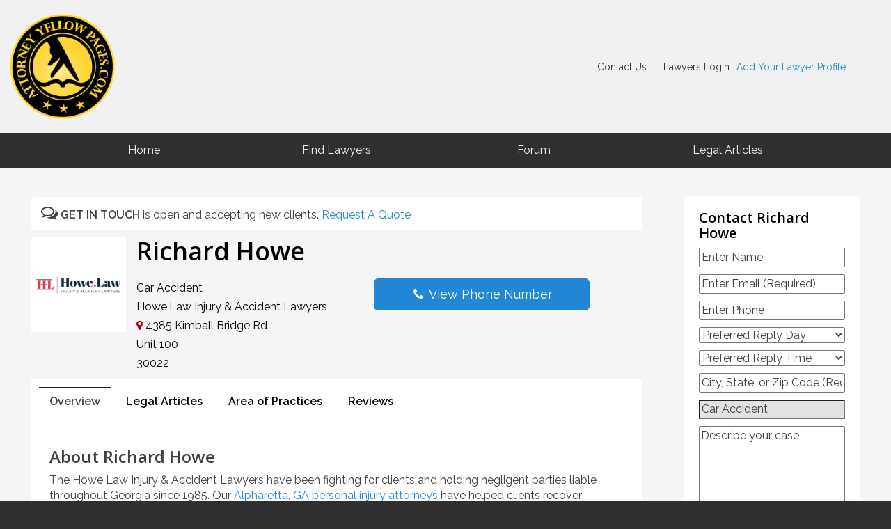

--- FILE ---
content_type: text/html; charset=UTF-8
request_url: https://www.attorneyyellowpages.com/car-accident/richard-howe
body_size: 36934
content:
<!DOCTYPE html>
<html lang="en-US">
<head>
	<meta charset="UTF-8" />
<script>
var gform;gform||(document.addEventListener("gform_main_scripts_loaded",function(){gform.scriptsLoaded=!0}),document.addEventListener("gform/theme/scripts_loaded",function(){gform.themeScriptsLoaded=!0}),window.addEventListener("DOMContentLoaded",function(){gform.domLoaded=!0}),gform={domLoaded:!1,scriptsLoaded:!1,themeScriptsLoaded:!1,isFormEditor:()=>"function"==typeof InitializeEditor,callIfLoaded:function(o){return!(!gform.domLoaded||!gform.scriptsLoaded||!gform.themeScriptsLoaded&&!gform.isFormEditor()||(gform.isFormEditor()&&console.warn("The use of gform.initializeOnLoaded() is deprecated in the form editor context and will be removed in Gravity Forms 3.1."),o(),0))},initializeOnLoaded:function(o){gform.callIfLoaded(o)||(document.addEventListener("gform_main_scripts_loaded",()=>{gform.scriptsLoaded=!0,gform.callIfLoaded(o)}),document.addEventListener("gform/theme/scripts_loaded",()=>{gform.themeScriptsLoaded=!0,gform.callIfLoaded(o)}),window.addEventListener("DOMContentLoaded",()=>{gform.domLoaded=!0,gform.callIfLoaded(o)}))},hooks:{action:{},filter:{}},addAction:function(o,r,e,t){gform.addHook("action",o,r,e,t)},addFilter:function(o,r,e,t){gform.addHook("filter",o,r,e,t)},doAction:function(o){gform.doHook("action",o,arguments)},applyFilters:function(o){return gform.doHook("filter",o,arguments)},removeAction:function(o,r){gform.removeHook("action",o,r)},removeFilter:function(o,r,e){gform.removeHook("filter",o,r,e)},addHook:function(o,r,e,t,n){null==gform.hooks[o][r]&&(gform.hooks[o][r]=[]);var d=gform.hooks[o][r];null==n&&(n=r+"_"+d.length),gform.hooks[o][r].push({tag:n,callable:e,priority:t=null==t?10:t})},doHook:function(r,o,e){var t;if(e=Array.prototype.slice.call(e,1),null!=gform.hooks[r][o]&&((o=gform.hooks[r][o]).sort(function(o,r){return o.priority-r.priority}),o.forEach(function(o){"function"!=typeof(t=o.callable)&&(t=window[t]),"action"==r?t.apply(null,e):e[0]=t.apply(null,e)})),"filter"==r)return e[0]},removeHook:function(o,r,t,n){var e;null!=gform.hooks[o][r]&&(e=(e=gform.hooks[o][r]).filter(function(o,r,e){return!!(null!=n&&n!=o.tag||null!=t&&t!=o.priority)}),gform.hooks[o][r]=e)}});
</script>

	<meta name="viewport" content="width=device-width, initial-scale=1" />
<meta name='robots' content='index, follow, max-image-preview:large, max-snippet:-1, max-video-preview:-1' />
	<style>img:is([sizes="auto" i], [sizes^="auto," i]) { contain-intrinsic-size: 3000px 1500px }</style>
	
	<!-- This site is optimized with the Yoast SEO plugin v26.3 - https://yoast.com/wordpress/plugins/seo/ -->
	<link rel="canonical" href="https://www.attorneyyellowpages.com/car-accident/richard-howe/" />
	<meta property="og:locale" content="en_US" />
	<meta property="og:type" content="article" />
	<meta property="og:title" content="Richard Howe - Find Nearby Attorneys &amp; Law Firms %" />
	<meta property="og:description" content="The Howe Law Injury &amp; Accident Lawyers have been fighting for clients and holding negligent parties liable throughout Georgia since 1985. Our Alpharetta, GA personal injury attorneys have helped clients recover compensation from head injuries, traumatic brain injuries, neck injuries, spinal cord injuries, broken bones, and burn injuries. It is our firm&rsquo;s belief that everyone [&hellip;]" />
	<meta property="og:url" content="https://www.attorneyyellowpages.com/car-accident/richard-howe/" />
	<meta property="og:site_name" content="Find Nearby Attorneys &amp; Law Firms" />
	<meta property="article:modified_time" content="2024-07-14T21:20:28+00:00" />
	<meta property="og:image" content="https://www.attorneyyellowpages.com/wp-content/uploads/2024/07/pimage-41977-162-photo.jpg" />
	<meta property="og:image:width" content="200" />
	<meta property="og:image:height" content="200" />
	<meta property="og:image:type" content="image/jpeg" />
	<meta name="twitter:card" content="summary_large_image" />
	<meta name="twitter:label1" content="Est. reading time" />
	<meta name="twitter:data1" content="1 minute" />
	<script type="application/ld+json" class="yoast-schema-graph">{"@context":"https://schema.org","@graph":[{"@type":["WebPage","ProfilePage"],"@id":"https://www.attorneyyellowpages.com/car-accident/richard-howe/","url":"https://www.attorneyyellowpages.com/car-accident/richard-howe/","name":"Richard Howe - Find Nearby Attorneys &amp; Law Firms %","isPartOf":{"@id":"https://www.attorneyyellowpages.com/#website"},"primaryImageOfPage":{"@id":"https://www.attorneyyellowpages.com/car-accident/richard-howe/#primaryimage"},"image":{"@id":"https://www.attorneyyellowpages.com/car-accident/richard-howe/#primaryimage"},"thumbnailUrl":"https://www.attorneyyellowpages.com/wp-content/uploads/2024/07/pimage-41977-162-photo.jpg","datePublished":"1970-01-01T00:00:00+00:00","dateModified":"2024-07-14T21:20:28+00:00","breadcrumb":{"@id":"https://www.attorneyyellowpages.com/car-accident/richard-howe/#breadcrumb"},"inLanguage":"en-US","potentialAction":[{"@type":"ReadAction","target":["https://www.attorneyyellowpages.com/car-accident/richard-howe/"]}]},{"@type":"ImageObject","inLanguage":"en-US","@id":"https://www.attorneyyellowpages.com/car-accident/richard-howe/#primaryimage","url":"https://www.attorneyyellowpages.com/wp-content/uploads/2024/07/pimage-41977-162-photo.jpg","contentUrl":"https://www.attorneyyellowpages.com/wp-content/uploads/2024/07/pimage-41977-162-photo.jpg","width":200,"height":200},{"@type":"BreadcrumbList","@id":"https://www.attorneyyellowpages.com/car-accident/richard-howe/#breadcrumb","itemListElement":[{"@type":"ListItem","position":1,"name":"Home","item":"https://www.attorneyyellowpages.com/"},{"@type":"ListItem","position":2,"name":"Richard Howe"}]},{"@type":"WebSite","@id":"https://www.attorneyyellowpages.com/#website","url":"https://www.attorneyyellowpages.com/","name":"Find Nearby Attorneys &amp; Law Firms","description":"Local Attorneys Near You","publisher":{"@id":"https://www.attorneyyellowpages.com/#organization"},"potentialAction":[{"@type":"SearchAction","target":{"@type":"EntryPoint","urlTemplate":"https://www.attorneyyellowpages.com/?s={search_term_string}"},"query-input":{"@type":"PropertyValueSpecification","valueRequired":true,"valueName":"search_term_string"}}],"inLanguage":"en-US"},{"@type":"Organization","@id":"https://www.attorneyyellowpages.com/#organization","name":"Find Nearby Attorneys &amp; Law Firms","url":"https://www.attorneyyellowpages.com/","logo":{"@type":"ImageObject","inLanguage":"en-US","@id":"https://www.attorneyyellowpages.com/#/schema/logo/image/","url":"https://www.attorneyyellowpages.com/wp-content/uploads/2024/07/attorney-yellow-pages.png","contentUrl":"https://www.attorneyyellowpages.com/wp-content/uploads/2024/07/attorney-yellow-pages.png","width":150,"height":151,"caption":"Find Nearby Attorneys &amp; Law Firms"},"image":{"@id":"https://www.attorneyyellowpages.com/#/schema/logo/image/"},"mainEntityOfPage":{"@id":"https://www.attorneyyellowpages.com/car-accident/richard-howe/"}}]}</script>
	<!-- / Yoast SEO plugin. -->


<title>Richard Howe - Find Nearby Attorneys &amp; Law Firms %</title>
<link rel='dns-prefetch' href='//www.optimizecdn.com' />
<link rel='dns-prefetch' href='//cdnjs.cloudflare.com' />
<link rel="alternate" type="application/rss+xml" title="Find Nearby Attorneys &amp; Law Firms &raquo; Feed" href="https://www.attorneyyellowpages.com/feed/" />
<link rel="alternate" type="application/rss+xml" title="Find Nearby Attorneys &amp; Law Firms &raquo; Comments Feed" href="https://www.attorneyyellowpages.com/comments/feed/" />
<script>
window._wpemojiSettings = {"baseUrl":"https:\/\/s.w.org\/images\/core\/emoji\/16.0.1\/72x72\/","ext":".png","svgUrl":"https:\/\/s.w.org\/images\/core\/emoji\/16.0.1\/svg\/","svgExt":".svg","source":{"concatemoji":"https:\/\/www.attorneyyellowpages.com\/wp-includes\/js\/wp-emoji-release.min.js?ver=6.8.3"}};
/*! This file is auto-generated */
!function(s,n){var o,i,e;function c(e){try{var t={supportTests:e,timestamp:(new Date).valueOf()};sessionStorage.setItem(o,JSON.stringify(t))}catch(e){}}function p(e,t,n){e.clearRect(0,0,e.canvas.width,e.canvas.height),e.fillText(t,0,0);var t=new Uint32Array(e.getImageData(0,0,e.canvas.width,e.canvas.height).data),a=(e.clearRect(0,0,e.canvas.width,e.canvas.height),e.fillText(n,0,0),new Uint32Array(e.getImageData(0,0,e.canvas.width,e.canvas.height).data));return t.every(function(e,t){return e===a[t]})}function u(e,t){e.clearRect(0,0,e.canvas.width,e.canvas.height),e.fillText(t,0,0);for(var n=e.getImageData(16,16,1,1),a=0;a<n.data.length;a++)if(0!==n.data[a])return!1;return!0}function f(e,t,n,a){switch(t){case"flag":return n(e,"\ud83c\udff3\ufe0f\u200d\u26a7\ufe0f","\ud83c\udff3\ufe0f\u200b\u26a7\ufe0f")?!1:!n(e,"\ud83c\udde8\ud83c\uddf6","\ud83c\udde8\u200b\ud83c\uddf6")&&!n(e,"\ud83c\udff4\udb40\udc67\udb40\udc62\udb40\udc65\udb40\udc6e\udb40\udc67\udb40\udc7f","\ud83c\udff4\u200b\udb40\udc67\u200b\udb40\udc62\u200b\udb40\udc65\u200b\udb40\udc6e\u200b\udb40\udc67\u200b\udb40\udc7f");case"emoji":return!a(e,"\ud83e\udedf")}return!1}function g(e,t,n,a){var r="undefined"!=typeof WorkerGlobalScope&&self instanceof WorkerGlobalScope?new OffscreenCanvas(300,150):s.createElement("canvas"),o=r.getContext("2d",{willReadFrequently:!0}),i=(o.textBaseline="top",o.font="600 32px Arial",{});return e.forEach(function(e){i[e]=t(o,e,n,a)}),i}function t(e){var t=s.createElement("script");t.src=e,t.defer=!0,s.head.appendChild(t)}"undefined"!=typeof Promise&&(o="wpEmojiSettingsSupports",i=["flag","emoji"],n.supports={everything:!0,everythingExceptFlag:!0},e=new Promise(function(e){s.addEventListener("DOMContentLoaded",e,{once:!0})}),new Promise(function(t){var n=function(){try{var e=JSON.parse(sessionStorage.getItem(o));if("object"==typeof e&&"number"==typeof e.timestamp&&(new Date).valueOf()<e.timestamp+604800&&"object"==typeof e.supportTests)return e.supportTests}catch(e){}return null}();if(!n){if("undefined"!=typeof Worker&&"undefined"!=typeof OffscreenCanvas&&"undefined"!=typeof URL&&URL.createObjectURL&&"undefined"!=typeof Blob)try{var e="postMessage("+g.toString()+"("+[JSON.stringify(i),f.toString(),p.toString(),u.toString()].join(",")+"));",a=new Blob([e],{type:"text/javascript"}),r=new Worker(URL.createObjectURL(a),{name:"wpTestEmojiSupports"});return void(r.onmessage=function(e){c(n=e.data),r.terminate(),t(n)})}catch(e){}c(n=g(i,f,p,u))}t(n)}).then(function(e){for(var t in e)n.supports[t]=e[t],n.supports.everything=n.supports.everything&&n.supports[t],"flag"!==t&&(n.supports.everythingExceptFlag=n.supports.everythingExceptFlag&&n.supports[t]);n.supports.everythingExceptFlag=n.supports.everythingExceptFlag&&!n.supports.flag,n.DOMReady=!1,n.readyCallback=function(){n.DOMReady=!0}}).then(function(){return e}).then(function(){var e;n.supports.everything||(n.readyCallback(),(e=n.source||{}).concatemoji?t(e.concatemoji):e.wpemoji&&e.twemoji&&(t(e.twemoji),t(e.wpemoji)))}))}((window,document),window._wpemojiSettings);
</script>
<link rel='stylesheet' id='gravity_forms_theme_reset-css' href='https://www.attorneyyellowpages.com/wp-content/plugins/gravityforms/assets/css/dist/gravity-forms-theme-reset.min.css?ver=2.9.13' media='all' />
<link rel='stylesheet' id='gravity_forms_theme_foundation-css' href='https://www.attorneyyellowpages.com/wp-content/plugins/gravityforms/assets/css/dist/gravity-forms-theme-foundation.min.css?ver=2.9.13' media='all' />
<link rel='stylesheet' id='gravity_forms_theme_framework-css' href='https://www.attorneyyellowpages.com/wp-content/plugins/gravityforms/assets/css/dist/gravity-forms-theme-framework.min.css?ver=2.9.13' media='all' />
<link rel='stylesheet' id='gravity_forms_orbital_theme-css' href='https://www.attorneyyellowpages.com/wp-content/plugins/gravityforms/assets/css/dist/gravity-forms-orbital-theme.min.css?ver=2.9.13' media='all' />
<style id='wp-block-site-logo-inline-css'>
.wp-block-site-logo{box-sizing:border-box;line-height:0}.wp-block-site-logo a{display:inline-block;line-height:0}.wp-block-site-logo.is-default-size img{height:auto;width:120px}.wp-block-site-logo img{height:auto;max-width:100%}.wp-block-site-logo a,.wp-block-site-logo img{border-radius:inherit}.wp-block-site-logo.aligncenter{margin-left:auto;margin-right:auto;text-align:center}:root :where(.wp-block-site-logo.is-style-rounded){border-radius:9999px}
</style>
<style id='wp-block-group-inline-css'>
.wp-block-group{box-sizing:border-box}:where(.wp-block-group.wp-block-group-is-layout-constrained){position:relative}
</style>
<style id='wp-block-button-inline-css'>
.wp-block-button__link{align-content:center;box-sizing:border-box;cursor:pointer;display:inline-block;height:100%;text-align:center;word-break:break-word}.wp-block-button__link.aligncenter{text-align:center}.wp-block-button__link.alignright{text-align:right}:where(.wp-block-button__link){border-radius:9999px;box-shadow:none;padding:calc(.667em + 2px) calc(1.333em + 2px);text-decoration:none}.wp-block-button[style*=text-decoration] .wp-block-button__link{text-decoration:inherit}.wp-block-buttons>.wp-block-button.has-custom-width{max-width:none}.wp-block-buttons>.wp-block-button.has-custom-width .wp-block-button__link{width:100%}.wp-block-buttons>.wp-block-button.has-custom-font-size .wp-block-button__link{font-size:inherit}.wp-block-buttons>.wp-block-button.wp-block-button__width-25{width:calc(25% - var(--wp--style--block-gap, .5em)*.75)}.wp-block-buttons>.wp-block-button.wp-block-button__width-50{width:calc(50% - var(--wp--style--block-gap, .5em)*.5)}.wp-block-buttons>.wp-block-button.wp-block-button__width-75{width:calc(75% - var(--wp--style--block-gap, .5em)*.25)}.wp-block-buttons>.wp-block-button.wp-block-button__width-100{flex-basis:100%;width:100%}.wp-block-buttons.is-vertical>.wp-block-button.wp-block-button__width-25{width:25%}.wp-block-buttons.is-vertical>.wp-block-button.wp-block-button__width-50{width:50%}.wp-block-buttons.is-vertical>.wp-block-button.wp-block-button__width-75{width:75%}.wp-block-button.is-style-squared,.wp-block-button__link.wp-block-button.is-style-squared{border-radius:0}.wp-block-button.no-border-radius,.wp-block-button__link.no-border-radius{border-radius:0!important}:root :where(.wp-block-button .wp-block-button__link.is-style-outline),:root :where(.wp-block-button.is-style-outline>.wp-block-button__link){border:2px solid;padding:.667em 1.333em}:root :where(.wp-block-button .wp-block-button__link.is-style-outline:not(.has-text-color)),:root :where(.wp-block-button.is-style-outline>.wp-block-button__link:not(.has-text-color)){color:currentColor}:root :where(.wp-block-button .wp-block-button__link.is-style-outline:not(.has-background)),:root :where(.wp-block-button.is-style-outline>.wp-block-button__link:not(.has-background)){background-color:initial;background-image:none}
</style>
<style id='twentytwentyfour-button-style-outline-inline-css'>
.wp-block-button.is-style-outline
	> .wp-block-button__link:not(.has-text-color, .has-background):hover {
	background-color: var(--wp--preset--color--contrast-2, var(--wp--preset--color--contrast, transparent));
	color: var(--wp--preset--color--base);
	border-color: var(--wp--preset--color--contrast-2, var(--wp--preset--color--contrast, currentColor));
}

</style>
<style id='wp-block-buttons-inline-css'>
.wp-block-buttons{box-sizing:border-box}.wp-block-buttons.is-vertical{flex-direction:column}.wp-block-buttons.is-vertical>.wp-block-button:last-child{margin-bottom:0}.wp-block-buttons>.wp-block-button{display:inline-block;margin:0}.wp-block-buttons.is-content-justification-left{justify-content:flex-start}.wp-block-buttons.is-content-justification-left.is-vertical{align-items:flex-start}.wp-block-buttons.is-content-justification-center{justify-content:center}.wp-block-buttons.is-content-justification-center.is-vertical{align-items:center}.wp-block-buttons.is-content-justification-right{justify-content:flex-end}.wp-block-buttons.is-content-justification-right.is-vertical{align-items:flex-end}.wp-block-buttons.is-content-justification-space-between{justify-content:space-between}.wp-block-buttons.aligncenter{text-align:center}.wp-block-buttons:not(.is-content-justification-space-between,.is-content-justification-right,.is-content-justification-left,.is-content-justification-center) .wp-block-button.aligncenter{margin-left:auto;margin-right:auto;width:100%}.wp-block-buttons[style*=text-decoration] .wp-block-button,.wp-block-buttons[style*=text-decoration] .wp-block-button__link{text-decoration:inherit}.wp-block-buttons.has-custom-font-size .wp-block-button__link{font-size:inherit}.wp-block-buttons .wp-block-button__link{width:100%}.wp-block-button.aligncenter{text-align:center}
</style>
<style id='wp-block-columns-inline-css'>
.wp-block-columns{align-items:normal!important;box-sizing:border-box;display:flex;flex-wrap:wrap!important}@media (min-width:782px){.wp-block-columns{flex-wrap:nowrap!important}}.wp-block-columns.are-vertically-aligned-top{align-items:flex-start}.wp-block-columns.are-vertically-aligned-center{align-items:center}.wp-block-columns.are-vertically-aligned-bottom{align-items:flex-end}@media (max-width:781px){.wp-block-columns:not(.is-not-stacked-on-mobile)>.wp-block-column{flex-basis:100%!important}}@media (min-width:782px){.wp-block-columns:not(.is-not-stacked-on-mobile)>.wp-block-column{flex-basis:0;flex-grow:1}.wp-block-columns:not(.is-not-stacked-on-mobile)>.wp-block-column[style*=flex-basis]{flex-grow:0}}.wp-block-columns.is-not-stacked-on-mobile{flex-wrap:nowrap!important}.wp-block-columns.is-not-stacked-on-mobile>.wp-block-column{flex-basis:0;flex-grow:1}.wp-block-columns.is-not-stacked-on-mobile>.wp-block-column[style*=flex-basis]{flex-grow:0}:where(.wp-block-columns){margin-bottom:1.75em}:where(.wp-block-columns.has-background){padding:1.25em 2.375em}.wp-block-column{flex-grow:1;min-width:0;overflow-wrap:break-word;word-break:break-word}.wp-block-column.is-vertically-aligned-top{align-self:flex-start}.wp-block-column.is-vertically-aligned-center{align-self:center}.wp-block-column.is-vertically-aligned-bottom{align-self:flex-end}.wp-block-column.is-vertically-aligned-stretch{align-self:stretch}.wp-block-column.is-vertically-aligned-bottom,.wp-block-column.is-vertically-aligned-center,.wp-block-column.is-vertically-aligned-top{width:100%}
</style>
<style id='wp-block-heading-inline-css'>
h1.has-background,h2.has-background,h3.has-background,h4.has-background,h5.has-background,h6.has-background{padding:1.25em 2.375em}h1.has-text-align-left[style*=writing-mode]:where([style*=vertical-lr]),h1.has-text-align-right[style*=writing-mode]:where([style*=vertical-rl]),h2.has-text-align-left[style*=writing-mode]:where([style*=vertical-lr]),h2.has-text-align-right[style*=writing-mode]:where([style*=vertical-rl]),h3.has-text-align-left[style*=writing-mode]:where([style*=vertical-lr]),h3.has-text-align-right[style*=writing-mode]:where([style*=vertical-rl]),h4.has-text-align-left[style*=writing-mode]:where([style*=vertical-lr]),h4.has-text-align-right[style*=writing-mode]:where([style*=vertical-rl]),h5.has-text-align-left[style*=writing-mode]:where([style*=vertical-lr]),h5.has-text-align-right[style*=writing-mode]:where([style*=vertical-rl]),h6.has-text-align-left[style*=writing-mode]:where([style*=vertical-lr]),h6.has-text-align-right[style*=writing-mode]:where([style*=vertical-rl]){rotate:180deg}

				.is-style-asterisk:before {
					content: '';
					width: 1.5rem;
					height: 3rem;
					background: var(--wp--preset--color--contrast-2, currentColor);
					clip-path: path('M11.93.684v8.039l5.633-5.633 1.216 1.23-5.66 5.66h8.04v1.737H13.2l5.701 5.701-1.23 1.23-5.742-5.742V21h-1.737v-8.094l-5.77 5.77-1.23-1.217 5.743-5.742H.842V9.98h8.162l-5.701-5.7 1.23-1.231 5.66 5.66V.684h1.737Z');
					display: block;
				}

				/* Hide the asterisk if the heading has no content, to avoid using empty headings to display the asterisk only, which is an A11Y issue */
				.is-style-asterisk:empty:before {
					content: none;
				}

				.is-style-asterisk:-moz-only-whitespace:before {
					content: none;
				}

				.is-style-asterisk.has-text-align-center:before {
					margin: 0 auto;
				}

				.is-style-asterisk.has-text-align-right:before {
					margin-left: auto;
				}

				.rtl .is-style-asterisk.has-text-align-left:before {
					margin-right: auto;
				}
</style>
<style id='wp-block-paragraph-inline-css'>
.is-small-text{font-size:.875em}.is-regular-text{font-size:1em}.is-large-text{font-size:2.25em}.is-larger-text{font-size:3em}.has-drop-cap:not(:focus):first-letter{float:left;font-size:8.4em;font-style:normal;font-weight:100;line-height:.68;margin:.05em .1em 0 0;text-transform:uppercase}body.rtl .has-drop-cap:not(:focus):first-letter{float:none;margin-left:.1em}p.has-drop-cap.has-background{overflow:hidden}:root :where(p.has-background){padding:1.25em 2.375em}:where(p.has-text-color:not(.has-link-color)) a{color:inherit}p.has-text-align-left[style*="writing-mode:vertical-lr"],p.has-text-align-right[style*="writing-mode:vertical-rl"]{rotate:180deg}
</style>
<style id='wp-block-navigation-link-inline-css'>
.wp-block-navigation .wp-block-navigation-item__label{overflow-wrap:break-word}.wp-block-navigation .wp-block-navigation-item__description{display:none}.link-ui-tools{border-top:1px solid #f0f0f0;padding:8px}.link-ui-block-inserter{padding-top:8px}.link-ui-block-inserter__back{margin-left:8px;text-transform:uppercase}

				.is-style-arrow-link .wp-block-navigation-item__label:after {
					content: "\2197";
					padding-inline-start: 0.25rem;
					vertical-align: middle;
					text-decoration: none;
					display: inline-block;
				}
</style>
<link rel='stylesheet' id='wp-block-navigation-css' href='https://www.attorneyyellowpages.com/wp-includes/blocks/navigation/style.min.css?ver=6.8.3' media='all' />
<style id='wp-emoji-styles-inline-css'>

	img.wp-smiley, img.emoji {
		display: inline !important;
		border: none !important;
		box-shadow: none !important;
		height: 1em !important;
		width: 1em !important;
		margin: 0 0.07em !important;
		vertical-align: -0.1em !important;
		background: none !important;
		padding: 0 !important;
	}
</style>
<style id='wp-block-library-inline-css'>
:root{--wp-admin-theme-color:#007cba;--wp-admin-theme-color--rgb:0,124,186;--wp-admin-theme-color-darker-10:#006ba1;--wp-admin-theme-color-darker-10--rgb:0,107,161;--wp-admin-theme-color-darker-20:#005a87;--wp-admin-theme-color-darker-20--rgb:0,90,135;--wp-admin-border-width-focus:2px;--wp-block-synced-color:#7a00df;--wp-block-synced-color--rgb:122,0,223;--wp-bound-block-color:var(--wp-block-synced-color)}@media (min-resolution:192dpi){:root{--wp-admin-border-width-focus:1.5px}}.wp-element-button{cursor:pointer}:root{--wp--preset--font-size--normal:16px;--wp--preset--font-size--huge:42px}:root .has-very-light-gray-background-color{background-color:#eee}:root .has-very-dark-gray-background-color{background-color:#313131}:root .has-very-light-gray-color{color:#eee}:root .has-very-dark-gray-color{color:#313131}:root .has-vivid-green-cyan-to-vivid-cyan-blue-gradient-background{background:linear-gradient(135deg,#00d084,#0693e3)}:root .has-purple-crush-gradient-background{background:linear-gradient(135deg,#34e2e4,#4721fb 50%,#ab1dfe)}:root .has-hazy-dawn-gradient-background{background:linear-gradient(135deg,#faaca8,#dad0ec)}:root .has-subdued-olive-gradient-background{background:linear-gradient(135deg,#fafae1,#67a671)}:root .has-atomic-cream-gradient-background{background:linear-gradient(135deg,#fdd79a,#004a59)}:root .has-nightshade-gradient-background{background:linear-gradient(135deg,#330968,#31cdcf)}:root .has-midnight-gradient-background{background:linear-gradient(135deg,#020381,#2874fc)}.has-regular-font-size{font-size:1em}.has-larger-font-size{font-size:2.625em}.has-normal-font-size{font-size:var(--wp--preset--font-size--normal)}.has-huge-font-size{font-size:var(--wp--preset--font-size--huge)}.has-text-align-center{text-align:center}.has-text-align-left{text-align:left}.has-text-align-right{text-align:right}#end-resizable-editor-section{display:none}.aligncenter{clear:both}.items-justified-left{justify-content:flex-start}.items-justified-center{justify-content:center}.items-justified-right{justify-content:flex-end}.items-justified-space-between{justify-content:space-between}.screen-reader-text{border:0;clip-path:inset(50%);height:1px;margin:-1px;overflow:hidden;padding:0;position:absolute;width:1px;word-wrap:normal!important}.screen-reader-text:focus{background-color:#ddd;clip-path:none;color:#444;display:block;font-size:1em;height:auto;left:5px;line-height:normal;padding:15px 23px 14px;text-decoration:none;top:5px;width:auto;z-index:100000}html :where(.has-border-color){border-style:solid}html :where([style*=border-top-color]){border-top-style:solid}html :where([style*=border-right-color]){border-right-style:solid}html :where([style*=border-bottom-color]){border-bottom-style:solid}html :where([style*=border-left-color]){border-left-style:solid}html :where([style*=border-width]){border-style:solid}html :where([style*=border-top-width]){border-top-style:solid}html :where([style*=border-right-width]){border-right-style:solid}html :where([style*=border-bottom-width]){border-bottom-style:solid}html :where([style*=border-left-width]){border-left-style:solid}html :where(img[class*=wp-image-]){height:auto;max-width:100%}:where(figure){margin:0 0 1em}html :where(.is-position-sticky){--wp-admin--admin-bar--position-offset:var(--wp-admin--admin-bar--height,0px)}@media screen and (max-width:600px){html :where(.is-position-sticky){--wp-admin--admin-bar--position-offset:0px}}
</style>
<style id='global-styles-inline-css'>
:root{--wp--preset--aspect-ratio--square: 1;--wp--preset--aspect-ratio--4-3: 4/3;--wp--preset--aspect-ratio--3-4: 3/4;--wp--preset--aspect-ratio--3-2: 3/2;--wp--preset--aspect-ratio--2-3: 2/3;--wp--preset--aspect-ratio--16-9: 16/9;--wp--preset--aspect-ratio--9-16: 9/16;--wp--preset--color--black: #000000;--wp--preset--color--cyan-bluish-gray: #abb8c3;--wp--preset--color--white: #ffffff;--wp--preset--color--pale-pink: #f78da7;--wp--preset--color--vivid-red: #cf2e2e;--wp--preset--color--luminous-vivid-orange: #ff6900;--wp--preset--color--luminous-vivid-amber: #fcb900;--wp--preset--color--light-green-cyan: #7bdcb5;--wp--preset--color--vivid-green-cyan: #00d084;--wp--preset--color--pale-cyan-blue: #8ed1fc;--wp--preset--color--vivid-cyan-blue: #0693e3;--wp--preset--color--vivid-purple: #9b51e0;--wp--preset--color--base: #f9f9f9;--wp--preset--color--base-2: #ffffff;--wp--preset--color--contrast: #000000;--wp--preset--color--contrast-2: #ffd535;--wp--preset--color--contrast-3: #2f2f2f;--wp--preset--color--accent: #1883d3f2;--wp--preset--color--accent-2: #c2a990;--wp--preset--color--accent-3: #d8613c;--wp--preset--color--accent-4: #b1c5a4;--wp--preset--color--accent-5: #b5bdbc;--wp--preset--gradient--vivid-cyan-blue-to-vivid-purple: linear-gradient(135deg,rgba(6,147,227,1) 0%,rgb(155,81,224) 100%);--wp--preset--gradient--light-green-cyan-to-vivid-green-cyan: linear-gradient(135deg,rgb(122,220,180) 0%,rgb(0,208,130) 100%);--wp--preset--gradient--luminous-vivid-amber-to-luminous-vivid-orange: linear-gradient(135deg,rgba(252,185,0,1) 0%,rgba(255,105,0,1) 100%);--wp--preset--gradient--luminous-vivid-orange-to-vivid-red: linear-gradient(135deg,rgba(255,105,0,1) 0%,rgb(207,46,46) 100%);--wp--preset--gradient--very-light-gray-to-cyan-bluish-gray: linear-gradient(135deg,rgb(238,238,238) 0%,rgb(169,184,195) 100%);--wp--preset--gradient--cool-to-warm-spectrum: linear-gradient(135deg,rgb(74,234,220) 0%,rgb(151,120,209) 20%,rgb(207,42,186) 40%,rgb(238,44,130) 60%,rgb(251,105,98) 80%,rgb(254,248,76) 100%);--wp--preset--gradient--blush-light-purple: linear-gradient(135deg,rgb(255,206,236) 0%,rgb(152,150,240) 100%);--wp--preset--gradient--blush-bordeaux: linear-gradient(135deg,rgb(254,205,165) 0%,rgb(254,45,45) 50%,rgb(107,0,62) 100%);--wp--preset--gradient--luminous-dusk: linear-gradient(135deg,rgb(255,203,112) 0%,rgb(199,81,192) 50%,rgb(65,88,208) 100%);--wp--preset--gradient--pale-ocean: linear-gradient(135deg,rgb(255,245,203) 0%,rgb(182,227,212) 50%,rgb(51,167,181) 100%);--wp--preset--gradient--electric-grass: linear-gradient(135deg,rgb(202,248,128) 0%,rgb(113,206,126) 100%);--wp--preset--gradient--midnight: linear-gradient(135deg,rgb(2,3,129) 0%,rgb(40,116,252) 100%);--wp--preset--gradient--gradient-1: linear-gradient(to bottom, #cfcabe 0%, #F9F9F9 100%);--wp--preset--gradient--gradient-2: linear-gradient(to bottom, #C2A990 0%, #F9F9F9 100%);--wp--preset--gradient--gradient-3: linear-gradient(to bottom, #D8613C 0%, #F9F9F9 100%);--wp--preset--gradient--gradient-4: linear-gradient(to bottom, #B1C5A4 0%, #F9F9F9 100%);--wp--preset--gradient--gradient-5: linear-gradient(to bottom, #B5BDBC 0%, #F9F9F9 100%);--wp--preset--gradient--gradient-6: linear-gradient(to bottom, #A4A4A4 0%, #F9F9F9 100%);--wp--preset--gradient--gradient-7: linear-gradient(to bottom, #cfcabe 50%, #F9F9F9 50%);--wp--preset--gradient--gradient-8: linear-gradient(to bottom, #C2A990 50%, #F9F9F9 50%);--wp--preset--gradient--gradient-9: linear-gradient(to bottom, #D8613C 50%, #F9F9F9 50%);--wp--preset--gradient--gradient-10: linear-gradient(to bottom, #B1C5A4 50%, #F9F9F9 50%);--wp--preset--gradient--gradient-11: linear-gradient(to bottom, #B5BDBC 50%, #F9F9F9 50%);--wp--preset--gradient--gradient-12: linear-gradient(to bottom, #A4A4A4 50%, #F9F9F9 50%);--wp--preset--font-size--small: 0.9rem;--wp--preset--font-size--medium: 1.05rem;--wp--preset--font-size--large: clamp(1.39rem, 1.39rem + ((1vw - 0.2rem) * 0.836), 1.85rem);--wp--preset--font-size--x-large: clamp(1.85rem, 1.85rem + ((1vw - 0.2rem) * 1.182), 2.5rem);--wp--preset--font-size--xx-large: clamp(2.5rem, 2.5rem + ((1vw - 0.2rem) * 1.4), 3.27rem);--wp--preset--font-family--body: "Inter", sans-serif;--wp--preset--font-family--heading: Cardo;--wp--preset--font-family--system-sans-serif: -apple-system, BlinkMacSystemFont, avenir next, avenir, segoe ui, helvetica neue, helvetica, Cantarell, Ubuntu, roboto, noto, arial, sans-serif;--wp--preset--font-family--system-serif: Iowan Old Style, Apple Garamond, Baskerville, Times New Roman, Droid Serif, Times, Source Serif Pro, serif, Apple Color Emoji, Segoe UI Emoji, Segoe UI Symbol;--wp--preset--spacing--20: min(1.5rem, 2vw);--wp--preset--spacing--30: min(2.5rem, 3vw);--wp--preset--spacing--40: min(4rem, 5vw);--wp--preset--spacing--50: min(6.5rem, 8vw);--wp--preset--spacing--60: min(10.5rem, 13vw);--wp--preset--spacing--70: 3.38rem;--wp--preset--spacing--80: 5.06rem;--wp--preset--spacing--10: 1rem;--wp--preset--shadow--natural: 6px 6px 9px rgba(0, 0, 0, 0.2);--wp--preset--shadow--deep: 12px 12px 50px rgba(0, 0, 0, 0.4);--wp--preset--shadow--sharp: 6px 6px 0px rgba(0, 0, 0, 0.2);--wp--preset--shadow--outlined: 6px 6px 0px -3px rgba(255, 255, 255, 1), 6px 6px rgba(0, 0, 0, 1);--wp--preset--shadow--crisp: 6px 6px 0px rgba(0, 0, 0, 1);}:root { --wp--style--global--content-size: 1200px;--wp--style--global--wide-size: 1200px; }:where(body) { margin: 0; }.wp-site-blocks { padding-top: var(--wp--style--root--padding-top); padding-bottom: var(--wp--style--root--padding-bottom); }.has-global-padding { padding-right: var(--wp--style--root--padding-right); padding-left: var(--wp--style--root--padding-left); }.has-global-padding > .alignfull { margin-right: calc(var(--wp--style--root--padding-right) * -1); margin-left: calc(var(--wp--style--root--padding-left) * -1); }.has-global-padding :where(:not(.alignfull.is-layout-flow) > .has-global-padding:not(.wp-block-block, .alignfull)) { padding-right: 0; padding-left: 0; }.has-global-padding :where(:not(.alignfull.is-layout-flow) > .has-global-padding:not(.wp-block-block, .alignfull)) > .alignfull { margin-left: 0; margin-right: 0; }.wp-site-blocks > .alignleft { float: left; margin-right: 2em; }.wp-site-blocks > .alignright { float: right; margin-left: 2em; }.wp-site-blocks > .aligncenter { justify-content: center; margin-left: auto; margin-right: auto; }:where(.wp-site-blocks) > * { margin-block-start: 30px; margin-block-end: 0; }:where(.wp-site-blocks) > :first-child { margin-block-start: 0; }:where(.wp-site-blocks) > :last-child { margin-block-end: 0; }:root { --wp--style--block-gap: 30px; }:root :where(.is-layout-flow) > :first-child{margin-block-start: 0;}:root :where(.is-layout-flow) > :last-child{margin-block-end: 0;}:root :where(.is-layout-flow) > *{margin-block-start: 30px;margin-block-end: 0;}:root :where(.is-layout-constrained) > :first-child{margin-block-start: 0;}:root :where(.is-layout-constrained) > :last-child{margin-block-end: 0;}:root :where(.is-layout-constrained) > *{margin-block-start: 30px;margin-block-end: 0;}:root :where(.is-layout-flex){gap: 30px;}:root :where(.is-layout-grid){gap: 30px;}.is-layout-flow > .alignleft{float: left;margin-inline-start: 0;margin-inline-end: 2em;}.is-layout-flow > .alignright{float: right;margin-inline-start: 2em;margin-inline-end: 0;}.is-layout-flow > .aligncenter{margin-left: auto !important;margin-right: auto !important;}.is-layout-constrained > .alignleft{float: left;margin-inline-start: 0;margin-inline-end: 2em;}.is-layout-constrained > .alignright{float: right;margin-inline-start: 2em;margin-inline-end: 0;}.is-layout-constrained > .aligncenter{margin-left: auto !important;margin-right: auto !important;}.is-layout-constrained > :where(:not(.alignleft):not(.alignright):not(.alignfull)){max-width: var(--wp--style--global--content-size);margin-left: auto !important;margin-right: auto !important;}.is-layout-constrained > .alignwide{max-width: var(--wp--style--global--wide-size);}body .is-layout-flex{display: flex;}.is-layout-flex{flex-wrap: wrap;align-items: center;}.is-layout-flex > :is(*, div){margin: 0;}body .is-layout-grid{display: grid;}.is-layout-grid > :is(*, div){margin: 0;}body{background-color: var(--wp--preset--color--base);color: var(--wp--preset--color--contrast);font-family: var(--wp--preset--font-family--body);font-size: clamp(14px, 0.875rem + ((1vw - 3.2px) * 0.227), 16px);font-style: normal;font-weight: 400;line-height: 1.55;--wp--style--root--padding-top: 0px;--wp--style--root--padding-right: 15px;--wp--style--root--padding-bottom: 0px;--wp--style--root--padding-left: 15px;}a:where(:not(.wp-element-button)){color: #337ab7;text-decoration: underline;}:root :where(a:where(:not(.wp-element-button)):hover){text-decoration: none;}h1, h2, h3, h4, h5, h6{color: var(--wp--preset--color--contrast);font-family: var(--wp--preset--font-family--system-sans-serif);font-weight: 400;line-height: 1.2;}h1{font-size: var(--wp--preset--font-size--xx-large);line-height: 1.15;}h2{font-size: var(--wp--preset--font-size--x-large);}h3{font-size: clamp(15.747px, 0.984rem + ((1vw - 3.2px) * 0.938), 24px);}h4{font-size: clamp(14px, 0.875rem + ((1vw - 3.2px) * 0.682), 20px);}h5{font-size: var(--wp--preset--font-size--medium);}h6{font-size: var(--wp--preset--font-size--small);}:root :where(.wp-element-button, .wp-block-button__link){background-color: var(--wp--preset--color--contrast-2);border-radius: .33rem;border-color: var(--wp--preset--color--contrast);border-width: 0;color: var(--wp--preset--color--contrast);font-family: inherit;font-size: var(--wp--preset--font-size--small);font-style: normal;font-weight: 600;line-height: inherit;padding-top: 0.6rem;padding-right: 1rem;padding-bottom: 0.6rem;padding-left: 1rem;text-decoration: none;}:root :where(.wp-element-button:hover, .wp-block-button__link:hover){background-color: var(--wp--preset--color--contrast-2);border-color: var(--wp--preset--color--contrast-2);color: var(--wp--preset--color--base);}:root :where(.wp-element-button:focus, .wp-block-button__link:focus){background-color: var(--wp--preset--color--contrast-2);border-color: var(--wp--preset--color--contrast-2);color: var(--wp--preset--color--base);outline-color: var(--wp--preset--color--contrast);outline-offset: 2px;}:root :where(.wp-element-button:active, .wp-block-button__link:active){background-color: var(--wp--preset--color--contrast);color: var(--wp--preset--color--base);}:root :where(.wp-element-caption, .wp-block-audio figcaption, .wp-block-embed figcaption, .wp-block-gallery figcaption, .wp-block-image figcaption, .wp-block-table figcaption, .wp-block-video figcaption){color: var(--wp--preset--color--contrast-2);font-family: var(--wp--preset--font-family--body);font-size: 0.8rem;}.has-black-color{color: var(--wp--preset--color--black) !important;}.has-cyan-bluish-gray-color{color: var(--wp--preset--color--cyan-bluish-gray) !important;}.has-white-color{color: var(--wp--preset--color--white) !important;}.has-pale-pink-color{color: var(--wp--preset--color--pale-pink) !important;}.has-vivid-red-color{color: var(--wp--preset--color--vivid-red) !important;}.has-luminous-vivid-orange-color{color: var(--wp--preset--color--luminous-vivid-orange) !important;}.has-luminous-vivid-amber-color{color: var(--wp--preset--color--luminous-vivid-amber) !important;}.has-light-green-cyan-color{color: var(--wp--preset--color--light-green-cyan) !important;}.has-vivid-green-cyan-color{color: var(--wp--preset--color--vivid-green-cyan) !important;}.has-pale-cyan-blue-color{color: var(--wp--preset--color--pale-cyan-blue) !important;}.has-vivid-cyan-blue-color{color: var(--wp--preset--color--vivid-cyan-blue) !important;}.has-vivid-purple-color{color: var(--wp--preset--color--vivid-purple) !important;}.has-base-color{color: var(--wp--preset--color--base) !important;}.has-base-2-color{color: var(--wp--preset--color--base-2) !important;}.has-contrast-color{color: var(--wp--preset--color--contrast) !important;}.has-contrast-2-color{color: var(--wp--preset--color--contrast-2) !important;}.has-contrast-3-color{color: var(--wp--preset--color--contrast-3) !important;}.has-accent-color{color: var(--wp--preset--color--accent) !important;}.has-accent-2-color{color: var(--wp--preset--color--accent-2) !important;}.has-accent-3-color{color: var(--wp--preset--color--accent-3) !important;}.has-accent-4-color{color: var(--wp--preset--color--accent-4) !important;}.has-accent-5-color{color: var(--wp--preset--color--accent-5) !important;}.has-black-background-color{background-color: var(--wp--preset--color--black) !important;}.has-cyan-bluish-gray-background-color{background-color: var(--wp--preset--color--cyan-bluish-gray) !important;}.has-white-background-color{background-color: var(--wp--preset--color--white) !important;}.has-pale-pink-background-color{background-color: var(--wp--preset--color--pale-pink) !important;}.has-vivid-red-background-color{background-color: var(--wp--preset--color--vivid-red) !important;}.has-luminous-vivid-orange-background-color{background-color: var(--wp--preset--color--luminous-vivid-orange) !important;}.has-luminous-vivid-amber-background-color{background-color: var(--wp--preset--color--luminous-vivid-amber) !important;}.has-light-green-cyan-background-color{background-color: var(--wp--preset--color--light-green-cyan) !important;}.has-vivid-green-cyan-background-color{background-color: var(--wp--preset--color--vivid-green-cyan) !important;}.has-pale-cyan-blue-background-color{background-color: var(--wp--preset--color--pale-cyan-blue) !important;}.has-vivid-cyan-blue-background-color{background-color: var(--wp--preset--color--vivid-cyan-blue) !important;}.has-vivid-purple-background-color{background-color: var(--wp--preset--color--vivid-purple) !important;}.has-base-background-color{background-color: var(--wp--preset--color--base) !important;}.has-base-2-background-color{background-color: var(--wp--preset--color--base-2) !important;}.has-contrast-background-color{background-color: var(--wp--preset--color--contrast) !important;}.has-contrast-2-background-color{background-color: var(--wp--preset--color--contrast-2) !important;}.has-contrast-3-background-color{background-color: var(--wp--preset--color--contrast-3) !important;}.has-accent-background-color{background-color: var(--wp--preset--color--accent) !important;}.has-accent-2-background-color{background-color: var(--wp--preset--color--accent-2) !important;}.has-accent-3-background-color{background-color: var(--wp--preset--color--accent-3) !important;}.has-accent-4-background-color{background-color: var(--wp--preset--color--accent-4) !important;}.has-accent-5-background-color{background-color: var(--wp--preset--color--accent-5) !important;}.has-black-border-color{border-color: var(--wp--preset--color--black) !important;}.has-cyan-bluish-gray-border-color{border-color: var(--wp--preset--color--cyan-bluish-gray) !important;}.has-white-border-color{border-color: var(--wp--preset--color--white) !important;}.has-pale-pink-border-color{border-color: var(--wp--preset--color--pale-pink) !important;}.has-vivid-red-border-color{border-color: var(--wp--preset--color--vivid-red) !important;}.has-luminous-vivid-orange-border-color{border-color: var(--wp--preset--color--luminous-vivid-orange) !important;}.has-luminous-vivid-amber-border-color{border-color: var(--wp--preset--color--luminous-vivid-amber) !important;}.has-light-green-cyan-border-color{border-color: var(--wp--preset--color--light-green-cyan) !important;}.has-vivid-green-cyan-border-color{border-color: var(--wp--preset--color--vivid-green-cyan) !important;}.has-pale-cyan-blue-border-color{border-color: var(--wp--preset--color--pale-cyan-blue) !important;}.has-vivid-cyan-blue-border-color{border-color: var(--wp--preset--color--vivid-cyan-blue) !important;}.has-vivid-purple-border-color{border-color: var(--wp--preset--color--vivid-purple) !important;}.has-base-border-color{border-color: var(--wp--preset--color--base) !important;}.has-base-2-border-color{border-color: var(--wp--preset--color--base-2) !important;}.has-contrast-border-color{border-color: var(--wp--preset--color--contrast) !important;}.has-contrast-2-border-color{border-color: var(--wp--preset--color--contrast-2) !important;}.has-contrast-3-border-color{border-color: var(--wp--preset--color--contrast-3) !important;}.has-accent-border-color{border-color: var(--wp--preset--color--accent) !important;}.has-accent-2-border-color{border-color: var(--wp--preset--color--accent-2) !important;}.has-accent-3-border-color{border-color: var(--wp--preset--color--accent-3) !important;}.has-accent-4-border-color{border-color: var(--wp--preset--color--accent-4) !important;}.has-accent-5-border-color{border-color: var(--wp--preset--color--accent-5) !important;}.has-vivid-cyan-blue-to-vivid-purple-gradient-background{background: var(--wp--preset--gradient--vivid-cyan-blue-to-vivid-purple) !important;}.has-light-green-cyan-to-vivid-green-cyan-gradient-background{background: var(--wp--preset--gradient--light-green-cyan-to-vivid-green-cyan) !important;}.has-luminous-vivid-amber-to-luminous-vivid-orange-gradient-background{background: var(--wp--preset--gradient--luminous-vivid-amber-to-luminous-vivid-orange) !important;}.has-luminous-vivid-orange-to-vivid-red-gradient-background{background: var(--wp--preset--gradient--luminous-vivid-orange-to-vivid-red) !important;}.has-very-light-gray-to-cyan-bluish-gray-gradient-background{background: var(--wp--preset--gradient--very-light-gray-to-cyan-bluish-gray) !important;}.has-cool-to-warm-spectrum-gradient-background{background: var(--wp--preset--gradient--cool-to-warm-spectrum) !important;}.has-blush-light-purple-gradient-background{background: var(--wp--preset--gradient--blush-light-purple) !important;}.has-blush-bordeaux-gradient-background{background: var(--wp--preset--gradient--blush-bordeaux) !important;}.has-luminous-dusk-gradient-background{background: var(--wp--preset--gradient--luminous-dusk) !important;}.has-pale-ocean-gradient-background{background: var(--wp--preset--gradient--pale-ocean) !important;}.has-electric-grass-gradient-background{background: var(--wp--preset--gradient--electric-grass) !important;}.has-midnight-gradient-background{background: var(--wp--preset--gradient--midnight) !important;}.has-gradient-1-gradient-background{background: var(--wp--preset--gradient--gradient-1) !important;}.has-gradient-2-gradient-background{background: var(--wp--preset--gradient--gradient-2) !important;}.has-gradient-3-gradient-background{background: var(--wp--preset--gradient--gradient-3) !important;}.has-gradient-4-gradient-background{background: var(--wp--preset--gradient--gradient-4) !important;}.has-gradient-5-gradient-background{background: var(--wp--preset--gradient--gradient-5) !important;}.has-gradient-6-gradient-background{background: var(--wp--preset--gradient--gradient-6) !important;}.has-gradient-7-gradient-background{background: var(--wp--preset--gradient--gradient-7) !important;}.has-gradient-8-gradient-background{background: var(--wp--preset--gradient--gradient-8) !important;}.has-gradient-9-gradient-background{background: var(--wp--preset--gradient--gradient-9) !important;}.has-gradient-10-gradient-background{background: var(--wp--preset--gradient--gradient-10) !important;}.has-gradient-11-gradient-background{background: var(--wp--preset--gradient--gradient-11) !important;}.has-gradient-12-gradient-background{background: var(--wp--preset--gradient--gradient-12) !important;}.has-small-font-size{font-size: var(--wp--preset--font-size--small) !important;}.has-medium-font-size{font-size: var(--wp--preset--font-size--medium) !important;}.has-large-font-size{font-size: var(--wp--preset--font-size--large) !important;}.has-x-large-font-size{font-size: var(--wp--preset--font-size--x-large) !important;}.has-xx-large-font-size{font-size: var(--wp--preset--font-size--xx-large) !important;}.has-body-font-family{font-family: var(--wp--preset--font-family--body) !important;}.has-heading-font-family{font-family: var(--wp--preset--font-family--heading) !important;}.has-system-sans-serif-font-family{font-family: var(--wp--preset--font-family--system-sans-serif) !important;}.has-system-serif-font-family{font-family: var(--wp--preset--font-family--system-serif) !important;}:where(.wp-site-blocks *:focus){outline-width:2px;outline-style:solid}
/* General FAQ Card Adjustments - Shrink and Style */
.ea-card {
  margin-bottom: 8px; /* Reduce space between cards */
  padding: 12px; /* Reduce internal padding */
  border-radius: 8px; /* Slightly rounded corners */
  border: 1px solid #e0e0e0; /* Subtle border */
  background-color: #fff; /* Ensure background is clean white */
}

/* Adjust FAQ Header - Align and Reduce Spacing */
.faq-content h3 {
  margin-top: 0;
  padding-top: 0;
  font-size: 24px; /* Adjust title size */
  text-align: left; /* Align title to the left */
}

/* Adjust FAQ Header Text and Padding */
.ea-header a {
  font-size: 16px; /* Smaller text for FAQ titles */
  padding: 10px; /* Adjust padding for better balance */
  color: #333; /* Ensure good contrast */
}

/* Shrink FAQ Body Text */
.ea-body {
  font-size: 14px; /* Smaller and cleaner look */
  color: #555; /* Slightly lighter text for body */
}

/* Adjust FAQ Icon Size */
.ea-expand-icon {
  font-size: 12px; /* Smaller and cleaner look */
  margin-right: 8px; /* Proper spacing */
}

/* Remove Unnecessary Space Between Collapsed FAQs */
.sp-ea-single {
  margin-bottom: 4px; /* Reduce bottom space */
}

/* Adjust Collapsible Content Padding */
.sp-collapse {
  padding: 8px 0; /* Reduce content padding */
}

/* Optional: Make FAQ Section Scrollable if It Gets Too Long */
.faq-articles {
  max-height: 600px; /* Adjust based on preference */
  overflow-y: auto; /* Enable scroll */
}

/* Maintain Focus Outline for Accessibility */
:where(.wp-site-blocks *:focus) {
  outline-width: 2px;
  outline-style: solid;
}
.sec-row {
  margin: 0;
  padding: 0;
}

.container-wrapper {
  margin-top: 0;
  padding-top: 0;
}

:root :where(.wp-block-buttons-is-layout-flow) > :first-child{margin-block-start: 0;}:root :where(.wp-block-buttons-is-layout-flow) > :last-child{margin-block-end: 0;}:root :where(.wp-block-buttons-is-layout-flow) > *{margin-block-start: 0.7rem;margin-block-end: 0;}:root :where(.wp-block-buttons-is-layout-constrained) > :first-child{margin-block-start: 0;}:root :where(.wp-block-buttons-is-layout-constrained) > :last-child{margin-block-end: 0;}:root :where(.wp-block-buttons-is-layout-constrained) > *{margin-block-start: 0.7rem;margin-block-end: 0;}:root :where(.wp-block-buttons-is-layout-flex){gap: 0.7rem;}:root :where(.wp-block-buttons-is-layout-grid){gap: 0.7rem;}
:root :where(.wp-block-navigation){font-weight: 500;}
:root :where(.wp-block-navigation a:where(:not(.wp-element-button))){text-decoration: none;}
:root :where(.wp-block-navigation a:where(:not(.wp-element-button)):hover){text-decoration: underline;}
</style>
<style id='core-block-supports-inline-css'>
.wp-container-core-group-is-layout-766bf85b{gap:var(--wp--preset--spacing--20);justify-content:center;}.wp-container-core-group-is-layout-9366075c{justify-content:space-between;}.wp-container-core-group-is-layout-b585a4aa{justify-content:space-between;}.wp-container-core-columns-is-layout-9c22b1e3{flex-wrap:nowrap;gap:2em 0;}.wp-elements-aa0eec89a5e62c6c92852a9691debccc a:where(:not(.wp-element-button)){color:var(--wp--preset--color--base-2);}.wp-elements-6d6c62d6081c090a624a9200b2f7f30e a:where(:not(.wp-element-button)){color:var(--wp--preset--color--base-2);}.wp-container-core-group-is-layout-d5209ea4 > :where(:not(.alignleft):not(.alignright):not(.alignfull)){max-width:500px;margin-left:0 !important;margin-right:auto !important;}.wp-container-core-group-is-layout-d5209ea4 > .alignwide{max-width:500px;}.wp-container-core-group-is-layout-d5209ea4 .alignfull{max-width:none;}.wp-elements-fa61016c9c373fe09b62679379b69075 a:where(:not(.wp-element-button)){color:var(--wp--preset--color--base-2);}.wp-container-core-navigation-is-layout-ea0cb840{gap:var(--wp--preset--spacing--10);flex-direction:column;align-items:flex-start;}.wp-container-core-group-is-layout-ea0cb840{gap:var(--wp--preset--spacing--10);flex-direction:column;align-items:flex-start;}.wp-container-core-group-is-layout-4d085e2a > :where(:not(.alignleft):not(.alignright):not(.alignfull)){max-width:150px;margin-left:auto !important;margin-right:auto !important;}.wp-container-core-group-is-layout-4d085e2a > .alignwide{max-width:150px;}.wp-container-core-group-is-layout-4d085e2a .alignfull{max-width:none;}.wp-elements-b9a8a93973085aa73f5ebafcb6275486 a:where(:not(.wp-element-button)){color:var(--wp--preset--color--base-2);}.wp-container-core-group-is-layout-a0de3d40 > :where(:not(.alignleft):not(.alignright):not(.alignfull)){max-width:200px;margin-left:auto !important;margin-right:auto !important;}.wp-container-core-group-is-layout-a0de3d40 > .alignwide{max-width:200px;}.wp-container-core-group-is-layout-a0de3d40 .alignfull{max-width:none;}.wp-elements-f606dd7db2ca97d089e8bdf9bbd724ff a:where(:not(.wp-element-button)){color:var(--wp--preset--color--base-2);}.wp-container-core-group-is-layout-e5edad21{justify-content:space-between;align-items:flex-start;}.wp-container-core-columns-is-layout-28f84493{flex-wrap:nowrap;}.wp-elements-b67dbd57d7ca26e1bc4fd42a54333a18 a:where(:not(.wp-element-button)){color:var(--wp--preset--color--base-2);}.wp-container-core-buttons-is-layout-c124d1c4{justify-content:center;}.wp-elements-c3eccbb2a8c620a8e920e7e0035a404b a:where(:not(.wp-element-button)){color:var(--wp--preset--color--base-2);}
</style>
<style id='wp-block-template-skip-link-inline-css'>

		.skip-link.screen-reader-text {
			border: 0;
			clip-path: inset(50%);
			height: 1px;
			margin: -1px;
			overflow: hidden;
			padding: 0;
			position: absolute !important;
			width: 1px;
			word-wrap: normal !important;
		}

		.skip-link.screen-reader-text:focus {
			background-color: #eee;
			clip-path: none;
			color: #444;
			display: block;
			font-size: 1em;
			height: auto;
			left: 5px;
			line-height: normal;
			padding: 15px 23px 14px;
			text-decoration: none;
			top: 5px;
			width: auto;
			z-index: 100000;
		}
</style>
<link rel='stylesheet' id='cpsh-shortcodes-css' href='https://www.attorneyyellowpages.com/wp-content/plugins/column-shortcodes/assets/css/shortcodes.css?ver=1.0.1' media='all' />
<link rel='stylesheet' id='SFSIPLUSmainCss-css' href='https://www.attorneyyellowpages.com/wp-content/plugins/ultimate-social-media-plus/css/sfsi-style.css?ver=3.7.1' media='all' />
<link rel='stylesheet' id='ye_dynamic-css' href='https://www.attorneyyellowpages.com/wp-content/plugins/youtube-embed/css/main.min.css?ver=5.4' media='all' />
<link rel='stylesheet' id='megamenu-css' href='https://www.attorneyyellowpages.com/wp-content/uploads/maxmegamenu/style.css?ver=f14fee' media='all' />
<link rel='stylesheet' id='dashicons-css' href='https://www.attorneyyellowpages.com/wp-includes/css/dashicons.min.css?ver=6.8.3' media='all' />
<link rel='stylesheet' id='parent-style-css' href='https://www.attorneyyellowpages.com/wp-content/themes/twentytwentyfour/style.css?ver=6.8.3' media='all' />
<link rel='stylesheet' id='fontawesome-style-css' href='https://www.optimizecdn.com/directory/cdn/assets/bootstrap/font-awesome/css/font-awesome.min.css?ver=6.8.3' media='all' />
<link rel='stylesheet' id='critical-style-css' href='https://www.optimizecdn.com/directory/cdn/assets/bootstrap/css/critical-styles.pkgd.min.css?v=04.12.24.14&#038;ver=6.8.3' media='all' />
<link rel='stylesheet' id='select-style-css' href='https://cdnjs.cloudflare.com/ajax/libs/select2/4.0.13/css/select2.min.css?ver=6.8.3' media='all' />
<link rel='stylesheet' id='child-icons-css' href='https://www.attorneyyellowpages.com/wp-content/themes/twentytwentyfour-child/assets/icons.css?ver=1.0' media='all' />
<link rel='stylesheet' id='child-style-css' href='https://www.attorneyyellowpages.com/wp-content/themes/twentytwentyfour-child/style.css?ver=1.0' media='all' />
<link rel='stylesheet' id='wpforo-widgets-css' href='https://www.attorneyyellowpages.com/wp-content/plugins/wpforo/themes/2022/widgets.css?ver=2.4.11' media='all' />
<link rel='stylesheet' id='wpbdp-regions-style-css' href='https://www.attorneyyellowpages.com/wp-content/plugins/business-directory-regions/resources/css/style.css?ver=5.4.4' media='all' />
<link rel='stylesheet' id='wpbdp-zip-module-css' href='https://www.attorneyyellowpages.com/wp-content/plugins/business-directory-zipcodesearch/resources/styles.css?ver=5.4.2' media='all' />
<link rel='stylesheet' id='jquery-theme-css' href='https://www.attorneyyellowpages.com/wp-content/plugins/business-directory-plugin/assets/css/jquery-ui.css?ver=6.4.19' media='all' />
<link rel='stylesheet' id='wpbdp-widgets-css' href='https://www.attorneyyellowpages.com/wp-content/plugins/business-directory-plugin/assets/css/widgets.min.css?ver=6.4.19' media='all' />
<link rel='stylesheet' id='wpbdp-base-css-css' href='https://www.attorneyyellowpages.com/wp-content/plugins/business-directory-plugin/assets/css/wpbdp.min.css?ver=6.4.19' media='all' />
<style id='wpbdp-base-css-inline-css'>
html,body{--bd-main-color:var(--wp--preset--color--contrast-2);--bd-main-color-20:#569AF633;--bd-main-color-8:#569AF614;--bd-thumbnail-width:150px;--bd-thumbnail-height:150px;--bd-text-color:var(--wp--preset--color--contrast);--bd-bg-color:var(--wp--preset--color--base);--bd-button-text-color:var(--wp--preset--color--contrast);--bd-button-bg-color:var(--wp--preset--color--contrast-2);--bd-button-padding-left:1rem;--bd-button-padding-top:0.6rem;}.wpbdp-with-button-styles .wpbdp-checkout-submit input[type="submit"],.wpbdp-with-button-styles .wpbdp-ratings-reviews input[type="submit"],.wpbdp-with-button-styles .comment-form input[type="submit"],.wpbdp-with-button-styles .wpbdp-main-box input[type="submit"],.wpbdp-with-button-styles .listing-actions a.wpbdp-button,.wpbdp-with-button-styles .wpbdp-button-secondary,.wpbdp-with-button-styles .wpbdp-button{padding-left: 1rem;padding-right: 1rem;}
.wpbdp-plan-action input[type=radio]+ label span:before{content:'Select';}.wpbdp-plan-action input[type=radio]:checked + label span:before{content:'Selected';}
</style>
<link rel='stylesheet' id='wpbdp-category-icons-module-css' href='https://www.attorneyyellowpages.com/wp-content/plugins/business-directory-categories/resources/styles.min.css?ver=5.0.12' media='all' />
<link rel='stylesheet' id='wpbdp-restrictions-frontend-css' href='https://www.attorneyyellowpages.com/wp-content/plugins/business-directory-featured-levels/resources/frontend.min.css?ver=5.1.1' media='all' />
<link rel='stylesheet' id='wpbdp-pro-css' href='https://www.attorneyyellowpages.com/wp-content/plugins/business-directory-premium/resources/bd.min.css?ver=5.6.6' media='all' />
<link rel='stylesheet' id='wpbdp-ratings-css' href='https://www.attorneyyellowpages.com/wp-content/plugins/business-directory-ratings/resources/wpbdp-ratings.min.css?ver=5.3.2' media='all' />
<link rel='stylesheet' id='wpbdm-stripe-css' href='https://www.attorneyyellowpages.com/wp-content/plugins/business-directory-stripe/assets/styles.css?ver=5.5.1' media='all' />
<link rel='stylesheet' id='wpbdp-claim-listings-css' href='https://www.attorneyyellowpages.com/wp-content/plugins/business-directory-claim-listings/resources/wpbdp-claim-listings.min.css?ver=5.4.1' media='all' />
<link rel='stylesheet' id='searchwp-live-search-css' href='https://www.attorneyyellowpages.com/wp-content/plugins/searchwp-live-ajax-search/assets/styles/style.min.css?ver=1.8.6' media='all' />
<style id='searchwp-live-search-inline-css'>
.searchwp-live-search-result .searchwp-live-search-result--title a {
  font-size: 16px;
}
.searchwp-live-search-result .searchwp-live-search-result--price {
  font-size: 14px;
}
.searchwp-live-search-result .searchwp-live-search-result--add-to-cart .button {
  font-size: 14px;
}

</style>
<link rel='stylesheet' id='wpforo-dynamic-style-css' href='https://www.attorneyyellowpages.com/wp-content/uploads/wpforo/assets/colors.css?ver=2.4.11.d25586ecffe6e1e3bef2f096aa70cba2' media='all' />
<style id='block-visibility-screen-size-styles-inline-css'>
/* Large screens (desktops, 992px and up) */
@media ( min-width: 992px ) {
	.block-visibility-hide-large-screen {
		display: none !important;
	}
}

/* Medium screens (tablets, between 768px and 992px) */
@media ( min-width: 768px ) and ( max-width: 991.98px ) {
	.block-visibility-hide-medium-screen {
		display: none !important;
	}
}

/* Small screens (mobile devices, less than 768px) */
@media ( max-width: 767.98px ) {
	.block-visibility-hide-small-screen {
		display: none !important;
	}
}
</style>
<link rel='stylesheet' id='wpbdp-googlemaps-css-css' href='https://www.attorneyyellowpages.com/wp-content/plugins/business-directory-googlemaps/resources/googlemaps.min.css?ver=5.2.3' media='all' />
<script src="https://www.attorneyyellowpages.com/wp-includes/js/dist/dom-ready.min.js?ver=f77871ff7694fffea381" id="wp-dom-ready-js"></script>
<script src="https://www.attorneyyellowpages.com/wp-includes/js/dist/hooks.min.js?ver=4d63a3d491d11ffd8ac6" id="wp-hooks-js"></script>
<script src="https://www.attorneyyellowpages.com/wp-includes/js/dist/i18n.min.js?ver=5e580eb46a90c2b997e6" id="wp-i18n-js"></script>
<script id="wp-i18n-js-after">
wp.i18n.setLocaleData( { 'text direction\u0004ltr': [ 'ltr' ] } );
</script>
<script src="https://www.attorneyyellowpages.com/wp-includes/js/dist/a11y.min.js?ver=3156534cc54473497e14" id="wp-a11y-js"></script>
<script src="https://www.attorneyyellowpages.com/wp-includes/js/jquery/jquery.min.js?ver=3.7.1" id="jquery-core-js"></script>
<script src="https://www.attorneyyellowpages.com/wp-includes/js/jquery/jquery-migrate.min.js?ver=3.4.1" id="jquery-migrate-js"></script>
<script defer='defer' src="https://www.attorneyyellowpages.com/wp-content/plugins/gravityforms/js/jquery.json.min.js?ver=2.9.13" id="gform_json-js"></script>
<script id="gform_gravityforms-js-extra">
var gf_global = {"gf_currency_config":{"name":"U.S. Dollar","symbol_left":"$","symbol_right":"","symbol_padding":"","thousand_separator":",","decimal_separator":".","decimals":2,"code":"USD"},"base_url":"https:\/\/www.attorneyyellowpages.com\/wp-content\/plugins\/gravityforms","number_formats":[],"spinnerUrl":"https:\/\/www.attorneyyellowpages.com\/wp-content\/plugins\/gravityforms\/images\/spinner.svg","version_hash":"8cd53b3b9ad98e5b4ef1e8db17d1eff9","strings":{"newRowAdded":"New row added.","rowRemoved":"Row removed","formSaved":"The form has been saved.  The content contains the link to return and complete the form."}};
var gform_i18n = {"datepicker":{"days":{"monday":"Mo","tuesday":"Tu","wednesday":"We","thursday":"Th","friday":"Fr","saturday":"Sa","sunday":"Su"},"months":{"january":"January","february":"February","march":"March","april":"April","may":"May","june":"June","july":"July","august":"August","september":"September","october":"October","november":"November","december":"December"},"firstDay":0,"iconText":"Select date"}};
var gf_legacy_multi = {"3":""};
var gform_gravityforms = {"strings":{"invalid_file_extension":"This type of file is not allowed. Must be one of the following:","delete_file":"Delete this file","in_progress":"in progress","file_exceeds_limit":"File exceeds size limit","illegal_extension":"This type of file is not allowed.","max_reached":"Maximum number of files reached","unknown_error":"There was a problem while saving the file on the server","currently_uploading":"Please wait for the uploading to complete","cancel":"Cancel","cancel_upload":"Cancel this upload","cancelled":"Cancelled"},"vars":{"images_url":"https:\/\/www.attorneyyellowpages.com\/wp-content\/plugins\/gravityforms\/images"}};
</script>
<script defer='defer' src="https://www.attorneyyellowpages.com/wp-content/plugins/gravityforms/js/gravityforms.min.js?ver=2.9.13" id="gform_gravityforms-js"></script>
<script defer='defer' src="https://www.attorneyyellowpages.com/wp-content/plugins/gravityforms/assets/js/dist/utils.min.js?ver=380b7a5ec0757c78876bc8a59488f2f3" id="gform_gravityforms_utils-js"></script>
<script src="https://www.attorneyyellowpages.com/wp-content/plugins/related-posts-thumbnails/assets/js/front.min.js?ver=4.3.1" id="rpt_front_style-js"></script>
<script src="https://www.attorneyyellowpages.com/wp-content/plugins/related-posts-thumbnails/assets/js/lazy-load.js?ver=4.3.1" id="rpt-lazy-load-js"></script>
<script src="https://www.attorneyyellowpages.com/wp-includes/js/jquery/ui/core.min.js?ver=1.13.3" id="jquery-ui-core-js"></script>
<script src="https://www.attorneyyellowpages.com/wp-includes/js/jquery/ui/menu.min.js?ver=1.13.3" id="jquery-ui-menu-js"></script>
<script src="https://www.attorneyyellowpages.com/wp-includes/js/jquery/ui/autocomplete.min.js?ver=1.13.3" id="jquery-ui-autocomplete-js"></script>
<script src="https://www.attorneyyellowpages.com/wp-content/plugins/business-directory-zipcodesearch/resources/zipcodesearch.js?ver=5.4.2" id="wpbdp-zipcodesearch-js-js"></script>
<link rel="https://api.w.org/" href="https://www.attorneyyellowpages.com/wp-json/" /><link rel="alternate" title="JSON" type="application/json" href="https://www.attorneyyellowpages.com/wp-json/wp/v2/wpbdp_listing/10960" /><link rel="EditURI" type="application/rsd+xml" title="RSD" href="https://www.attorneyyellowpages.com/xmlrpc.php?rsd" />
<meta name="generator" content="WordPress 6.8.3" />
<link rel='shortlink' href='https://www.attorneyyellowpages.com/?p=10960' />
<link rel="alternate" title="oEmbed (JSON)" type="application/json+oembed" href="https://www.attorneyyellowpages.com/wp-json/oembed/1.0/embed?url=https%3A%2F%2Fwww.attorneyyellowpages.com%2Fcar-accident%2Frichard-howe%2F" />
<link rel="alternate" title="oEmbed (XML)" type="text/xml+oembed" href="https://www.attorneyyellowpages.com/wp-json/oembed/1.0/embed?url=https%3A%2F%2Fwww.attorneyyellowpages.com%2Fcar-accident%2Frichard-howe%2F&#038;format=xml" />
<!-- Preload -->
<link rel="preload" as="style" href="https://www.optimizecdn.com/directory/cdn/assets/bootstrap/css/critical-styles.pkgd.min.css?v=04.12.24.14" importance="high">

<!-- Google Fonts Stylesheet -->    
<link rel="stylesheet" media="print" onload="this.onload=null;this.removeAttribute('media');" href="https://fonts.googleapis.com/css?family=Raleway:300,400,600,700,800,900|Open+Sans:300,400,600,700,800,900&display=swap">
<noscript>
	<link rel="stylesheet" href="https://fonts.googleapis.com/css?family=Raleway:300,400,600,700,800,900|Open+Sans:300,400,600,700,800,900&display=swap">
</noscript>
	
<!-- FontAwesome Stylesheet -->
<link rel="stylesheet" media="print" onload="this.onload=null;this.removeAttribute('media');" href="https://www.optimizecdn.com/directory/cdn/assets/bootstrap/font-awesome/css/font-awesome.min.css">
<noscript>
	<link rel="stylesheet" href="https://www.optimizecdn.com/directory/cdn/assets/bootstrap/font-awesome/css/font-awesome.min.css">
</noscript>        <style>
            #related_posts_thumbnails li {
                border-right: 1px solid rgb(255,255,255);
                background-color: #ffffff            }

            #related_posts_thumbnails li:hover {
                background-color: rgb(255,255,255);
            }

            .relpost_content {
                font-size: 12px;
                color: #333333;
            }

            .relpost-block-single {
                background-color: #ffffff;
                border-right: 1px solid rgb(255,255,255);
                border-left: 1px solid rgb(255,255,255);
                margin-right: -1px;
            }

            .relpost-block-single:hover {
                background-color: rgb(255,255,255);
            }
        </style>

        	<script>
		window.addEventListener("sfsi_plus_functions_loaded", function() {
			var body = document.getElementsByTagName('body')[0];
			// console.log(body);
			body.classList.add("sfsi_plus_3.53");
		})
		// window.addEventListener('sfsi_plus_functions_loaded',function(e) {
		// 	jQuery("body").addClass("sfsi_plus_3.53")
		// });
		jQuery(document).ready(function(e) {
			jQuery("body").addClass("sfsi_plus_3.53")
		});

		function sfsi_plus_processfurther(ref) {
			var feed_id = '[base64]';
			var feedtype = 8;
			var email = jQuery(ref).find('input[name="email"]').val();
			var filter = /^(([^<>()[\]\\.,;:\s@\"]+(\.[^<>()[\]\\.,;:\s@\"]+)*)|(\".+\"))@((\[[0-9]{1,3}\.[0-9]{1,3}\.[0-9]{1,3}\.[0-9]{1,3}\])|(([a-zA-Z\-0-9]+\.)+[a-zA-Z]{2,}))$/;
			if ((email != "Enter your email") && (filter.test(email))) {
				if (feedtype == "8") {
					var url = "https://api.follow.it/subscription-form/" + feed_id + "/" + feedtype;
					window.open(url, "popupwindow", "scrollbars=yes,width=1080,height=760");
					return true;
				}
			} else {
				alert("Please enter email address");
				jQuery(ref).find('input[name="email"]').focus();
				return false;
			}
		}
	</script>
	<style>
		.sfsi_plus_subscribe_Popinner {
			width: 100% !important;
			height: auto !important;
			border: 1px solid #b5b5b5 !important;
			padding: 18px 0px !important;
			background-color: #ffffff !important;
		}

		.sfsi_plus_subscribe_Popinner form {
			margin: 0 20px !important;
		}

		.sfsi_plus_subscribe_Popinner h5 {
			font-family: Helvetica,Arial,sans-serif !important;

			font-weight: bold !important;
			color: #000000 !important;
			font-size: 16px !important;
			text-align: center !important;
			margin: 0 0 10px !important;
			padding: 0 !important;
		}

		.sfsi_plus_subscription_form_field {
			margin: 5px 0 !important;
			width: 100% !important;
			display: inline-flex;
			display: -webkit-inline-flex;
		}

		.sfsi_plus_subscription_form_field input {
			width: 100% !important;
			padding: 10px 0px !important;
		}

		.sfsi_plus_subscribe_Popinner input[type=email] {
			font-family: Helvetica,Arial,sans-serif !important;

			font-style: normal !important;
			color: #000000 !important;
			font-size: 14px !important;
			text-align: center !important;
		}

		.sfsi_plus_subscribe_Popinner input[type=email]::-webkit-input-placeholder {
			font-family: Helvetica,Arial,sans-serif !important;

			font-style: normal !important;
			color: #000000 !important;
			font-size: 14px !important;
			text-align: center !important;
		}

		.sfsi_plus_subscribe_Popinner input[type=email]:-moz-placeholder {
			/* Firefox 18- */
			font-family: Helvetica,Arial,sans-serif !important;

			font-style: normal !important;
			color: #000000 !important;
			font-size: 14px !important;
			text-align: center !important;
		}

		.sfsi_plus_subscribe_Popinner input[type=email]::-moz-placeholder {
			/* Firefox 19+ */
			font-family: Helvetica,Arial,sans-serif !important;

			font-style: normal !important;
			color: #000000 !important;
			font-size: 14px !important;
			text-align: center !important;
		}

		.sfsi_plus_subscribe_Popinner input[type=email]:-ms-input-placeholder {
			font-family: Helvetica,Arial,sans-serif !important;

			font-style: normal !important;
			color: #000000 !important;
			font-size: 14px !important;
			text-align: center !important;
		}

		.sfsi_plus_subscribe_Popinner input[type=submit] {
			font-family: Helvetica,Arial,sans-serif !important;

			font-weight: bold !important;
			color: #000000 !important;
			font-size: 16px !important;
			text-align: center !important;
			background-color: #dedede !important;
		}
	</style>
	<meta name="follow.[base64]" content="1eW7qKm46Zjb0kmSjpjk"/><style type="text/css">.broken_link, a.broken_link {
	text-decoration: line-through;
}</style><style class="wpcode-css-snippet">select#wpbdp-field-59-radius {
    margin-top: 0.5em;

    height: 24px;
    min-height: 36px!important;
	font-size: 21px;}</style><meta name="google-site-verification" content="OxFy4BBuFGv432oobGFyk77Q0R3jqRuJ6WJyGjweHio" />	<script>
		/* jQuery.event.special.touchstart = {
			setup: function( _, ns, handle ) {
				this.addEventListener("touchstart", handle, { passive: !ns.includes("noPreventDefault") });
			}
		}; */
		jQuery.event.special.touchmove = {
			setup: function( _, ns, handle ) {
				this.addEventListener("touchmove", handle, { passive: !ns.includes("noPreventDefault") });
			}
		};
		jQuery.event.special.wheel = {
			setup: function( _, ns, handle ){
				this.addEventListener("wheel", handle, { passive: true });
			}
		};
		jQuery.event.special.mousewheel = {
			setup: function( _, ns, handle ){
				this.addEventListener("mousewheel", handle, { passive: true });
			}
		};
	</script><!-- Google Tag Manager -->
<script>(function(w,d,s,l,i){w[l]=w[l]||[];w[l].push({'gtm.start':
new Date().getTime(),event:'gtm.js'});var f=d.getElementsByTagName(s)[0],
j=d.createElement(s),dl=l!='dataLayer'?'&l='+l:'';j.async=true;j.src=
'https://www.googletagmanager.com/gtm.js?id='+i+dl;f.parentNode.insertBefore(j,f);
})(window,document,'script','dataLayer','GTM-K8CR3VNT');</script>
<!-- End Google Tag Manager --><style class='wp-fonts-local'>
@font-face{font-family:Inter;font-style:normal;font-weight:300 900;font-display:fallback;src:url('https://www.attorneyyellowpages.com/wp-content/themes/twentytwentyfour/assets/fonts/inter/Inter-VariableFont_slnt,wght.woff2') format('woff2');font-stretch:normal;}
@font-face{font-family:Cardo;font-style:normal;font-weight:400;font-display:fallback;src:url('https://www.attorneyyellowpages.com/wp-content/themes/twentytwentyfour/assets/fonts/cardo/cardo_normal_400.woff2') format('woff2');}
@font-face{font-family:Cardo;font-style:italic;font-weight:400;font-display:fallback;src:url('https://www.attorneyyellowpages.com/wp-content/themes/twentytwentyfour/assets/fonts/cardo/cardo_italic_400.woff2') format('woff2');}
@font-face{font-family:Cardo;font-style:normal;font-weight:700;font-display:fallback;src:url('https://www.attorneyyellowpages.com/wp-content/themes/twentytwentyfour/assets/fonts/cardo/cardo_normal_700.woff2') format('woff2');}
</style>
<link rel="icon" href="https://www.attorneyyellowpages.com/wp-content/uploads/2024/07/attorney-yellow-pages.png" sizes="32x32" />
<link rel="icon" href="https://www.attorneyyellowpages.com/wp-content/uploads/2024/07/attorney-yellow-pages.png" sizes="192x192" />
<link rel="apple-touch-icon" href="https://www.attorneyyellowpages.com/wp-content/uploads/2024/07/attorney-yellow-pages.png" />
<meta name="msapplication-TileImage" content="https://www.attorneyyellowpages.com/wp-content/uploads/2024/07/attorney-yellow-pages.png" />
<style type="text/css">/** Mega Menu CSS: fs **/</style>
</head>

<body class="wp-singular wpbdp_listing-template-default single single-wpbdp_listing postid-10960 wp-custom-logo wp-embed-responsive wp-theme-twentytwentyfour wp-child-theme-twentytwentyfour-child sp-easy-accordion-enabled sfsi_plus_actvite_theme_flat dpt mega-menu-max-mega-menu-1 mega-menu-max-mega-menu-2 wpf-default wpft- wpf-guest wpfu-group-4 wpf-theme-2022 wpf-is_standalone-0 wpf-boardid-0 is_wpforo_page-0 is_wpforo_url-0 is_wpforo_shortcode_page-0 wpbdp-with-button-styles business-directory wpbdp-view-show_listing wpbdp-wp-theme-twentytwentyfour-child wpbdp-wp-theme-twentytwentyfour wpbdp-theme-no_theme">

<div class="wp-site-blocks"><header class="wp-block-template-part">
<div class="wp-block-group alignwide has-background has-global-padding is-layout-constrained wp-block-group-is-layout-constrained" style="background-color:#f1f1f1;padding-top:20px;padding-bottom:20px">
<div class="wp-block-group alignwide header-top is-content-justification-space-between is-layout-flex wp-container-core-group-is-layout-b585a4aa wp-block-group-is-layout-flex">
<div class="wp-block-group is-content-justification-center is-layout-flex wp-container-core-group-is-layout-766bf85b wp-block-group-is-layout-flex"><div class="wp-block-site-logo"><a href="https://www.attorneyyellowpages.com/" class="custom-logo-link" rel="home"><img width="150" height="151" src="https://www.attorneyyellowpages.com/wp-content/uploads/2024/07/attorney-yellow-pages.png" class="custom-logo" alt="Find Nearby Attorneys &amp; Law Firms" decoding="async" /></a></div></div>



<div class="wp-block-group is-content-justification-space-between is-layout-flex wp-container-core-group-is-layout-9366075c wp-block-group-is-layout-flex"><div id="mega-menu-wrap-max_mega_menu_1" class="mega-menu-wrap">
<div class="mega-menu-toggle">
<div class="mega-toggle-blocks-left"></div>
<div class="mega-toggle-blocks-center"></div>
<div class="mega-toggle-blocks-right">
<div class='mega-toggle-block mega-menu-toggle-animated-block mega-toggle-block-0' id='mega-toggle-block-0'><button aria-label="Toggle Menu" class="mega-toggle-animated mega-toggle-animated-slider" type="button" aria-expanded="false"><br />
                  <span class="mega-toggle-animated-box"><br />
                    <span class="mega-toggle-animated-inner"></span><br />
                  </span><br />
                </button></div>
</div>
</div>
<ul id="mega-menu-max_mega_menu_1" class="mega-menu max-mega-menu mega-menu-horizontal mega-no-js" data-event="hover_intent" data-effect="fade_up" data-effect-speed="200" data-effect-mobile="disabled" data-effect-speed-mobile="0" data-mobile-force-width="false" data-second-click="go" data-document-click="collapse" data-vertical-behaviour="standard" data-breakpoint="0" data-unbind="true" data-mobile-state="collapse_all" data-mobile-direction="vertical" data-hover-intent-timeout="300" data-hover-intent-interval="100">
<li class="mega-menu-item mega-menu-item-type-post_type mega-menu-item-object-page mega-align-bottom-left mega-menu-flyout mega-menu-item-35" id="mega-menu-item-35"><a class="mega-menu-link" href="https://www.attorneyyellowpages.com/contact/" tabindex="0">Contact Us</a></li>
<li class="mega-menu-item mega-menu-item-type-post_type mega-menu-item-object-page mega-align-bottom-left mega-menu-flyout mega-menu-item-37" id="mega-menu-item-37"><a class="mega-menu-link" href="https://www.attorneyyellowpages.com/login/" tabindex="0">Lawyers Login</a></li>
</ul>
</div>



<div class="wp-block-buttons is-layout-flex wp-block-buttons-is-layout-flex">
<div class="wp-block-button has-custom-font-size" style="font-size:clamp(14px, 0.875rem + ((1vw - 3.2px) * 0.227), 16px);"><a class="wp-block-button__link wp-element-button" href="/list-your-firm">Add Your Lawyer Profile</a></div>
</div>


</div>
</div>
</div>



<div class="wp-block-group has-contrast-3-background-color has-background has-global-padding is-layout-constrained wp-block-group-is-layout-constrained" style="margin-top:0;margin-bottom:0"><div id="mega-menu-wrap-max_mega_menu_2" class="mega-menu-wrap">
<div class="mega-menu-toggle">
<div class="mega-toggle-blocks-left"></div>
<div class="mega-toggle-blocks-center"></div>
<div class="mega-toggle-blocks-right">
<div class='mega-toggle-block mega-menu-toggle-animated-block mega-toggle-block-0' id='mega-toggle-block-0'><button aria-label="Toggle Menu" class="mega-toggle-animated mega-toggle-animated-slider" type="button" aria-expanded="false"><br />
                  <span class="mega-toggle-animated-box"><br />
                    <span class="mega-toggle-animated-inner"></span><br />
                  </span><br />
                </button></div>
</div>
</div>
<ul id="mega-menu-max_mega_menu_2" class="mega-menu max-mega-menu mega-menu-horizontal mega-no-js" data-event="hover_intent" data-effect="fade_up" data-effect-speed="200" data-effect-mobile="disabled" data-effect-speed-mobile="0" data-mobile-force-width="false" data-second-click="go" data-document-click="collapse" data-vertical-behaviour="standard" data-breakpoint="768" data-unbind="true" data-mobile-state="collapse_all" data-mobile-direction="vertical" data-hover-intent-timeout="300" data-hover-intent-interval="100">
<li class="mega-menu-item mega-menu-item-type-custom mega-menu-item-object-custom mega-menu-item-home mega-align-bottom-left mega-menu-flyout mega-menu-item-46" id="mega-menu-item-46"><a class="mega-menu-link" href="https://www.attorneyyellowpages.com/" tabindex="0">Home</a></li>
<li class="mega-menu-item mega-menu-item-type-custom mega-menu-item-object-custom mega-menu-item-has-children mega-align-bottom-left mega-menu-flyout mega-menu-item-365" id="mega-menu-item-365"><a class="mega-menu-link" href="https://www.attorneyyellowpages.com/law-firms/" aria-expanded="false" tabindex="0">Find Lawyers<span class="mega-indicator" aria-hidden="true"></span></a>
<ul class="mega-sub-menu">
<li class="mega-menu-item mega-menu-item-type-post_type mega-menu-item-object-page mega-menu-item-50" id="mega-menu-item-50"><a class="mega-menu-link" href="https://www.attorneyyellowpages.com/law-practice/">By Area of Practice</a></li>
<li class="mega-menu-item mega-menu-item-type-post_type mega-menu-item-object-page mega-menu-item-51" id="mega-menu-item-51"><a class="mega-menu-link" href="https://www.attorneyyellowpages.com/locations/">By City &#038; State</a></li>
</ul>
</li>
<li class="mega-menu-item mega-menu-item-type-post_type mega-menu-item-object-page mega-align-bottom-left mega-menu-flyout mega-menu-item-57461" id="mega-menu-item-57461"><a class="mega-menu-link" href="https://www.attorneyyellowpages.com/community/" tabindex="0">Forum</a></li>
<li class="mega-menu-item mega-menu-item-type-post_type mega-menu-item-object-page mega-current_page_parent mega-align-bottom-left mega-menu-flyout mega-menu-item-48" id="mega-menu-item-48"><a class="mega-menu-link" href="https://www.attorneyyellowpages.com/articles/" tabindex="0">Legal Articles</a></li>
</ul>
</div>
</div>
</header>


<main class="wp-block-group has-global-padding is-layout-constrained wp-block-group-is-layout-constrained" style="margin-top:0;margin-bottom:0">
<div class="wp-block-columns is-layout-flex wp-container-core-columns-is-layout-9c22b1e3 wp-block-columns-is-layout-flex">
<div class="wp-block-column col-md-9 main-container is-layout-flow wp-block-column-is-layout-flow" style="padding-top:40px;flex-basis:75%">
<div class="wp-block-group has-global-padding is-layout-constrained wp-block-group-is-layout-constrained"><div id="wpbdp-listing-10960" class="wpbdp-listing-10960 wpbdp-listing single wpbdp-single wpbdp-listing-single wpbdp-listing-plan-id-2 wpbdp-listing-plan-basic wpbdp-listing-category-id-291 wpbdp-listing-category-id-290 wpbdp-listing-category-id-292 wpbdp-listing-category-id-293">
<div class="well bmargin fpad make-connection">
    	<span class="h3 nobmargin"><i class="fa fa-comments-o fa-fw" aria-hidden="true"></i></span><b>GET IN TOUCH</b> is open and accepting new clients. <a class="inline-block" href="#request_a_quote">Request A Quote</a>
    </div>
<div class="row member-profile-header">
<div class="col-xs-12 col-sm-2 norpad text-center xs-nopad xs-bmargin">
        <a href="#" title="Contact Attorneys &amp; Law Firms Richard Howe"> <img width="200" height="200" src="https://www.attorneyyellowpages.com/wp-content/uploads/2024/07/pimage-41977-162-photo.jpg" class="attachment-post-thumbnail size-post-thumbnail wp-post-image" alt="" decoding="async" loading="lazy" srcset="https://www.attorneyyellowpages.com/wp-content/uploads/2024/07/pimage-41977-162-photo.jpg 200w, https://www.attorneyyellowpages.com/wp-content/uploads/2024/07/pimage-41977-162-photo-150x150.jpg 150w" sizes="auto, (max-width: 200px) 100vw, 200px" /></a>
    </div>
<div class="xs-text-center col-xs-12 col-sm-9">
<div class="row">
<div class="col-sm-10 norpad xs-nopad">
<h1 class="bold inline-block">Richard Howe</h1>
</p></div>
<div class="col-sm-2 text-right nolpad bmargin xs-nopad xs-text-center"></div>
</p></div>
<div class="row">
<div class="col-sm-6 tmargin xs-nomargin">
<p class="line-height-xl nomargin"><span class="profile-header-top-category ">Car Accident<br /></span><span class="profile-header-company">Howe.Law Injury &#038; Accident Lawyers<br /></span><span class="profile-header-location"><i class="fa fa-map-marker text-danger"></i> 4385 Kimball Bridge Rd<br />Unit 100<br /> 30022</span>
                </p>
</p></div>
<div class="col-sm-6 tmargin profile-header-write-review">
                <span class="nobmargin btn btn-block btn-lg btn-info author-phone click-to-call-button"></p>
<div class="myphoneHide" title="View Phone Number">
                        <i class="fa fa-phone fa-fw"></i> View Phone Number
                    </div>
<div class="hide myphoneHide">
                        <a class="btn-block" href="tel:404-383-6204">Call: <u>404-383-6204</u></a>
                    </div>
<p>                </span>
            </div>
</p></div>
</p></div>
<div class="hidden-xs col-sm-1 nolpad member-badges">
        <!--<a href="#" data-original-title="Membership Plan" data-content="Featured" id="popoverData" rel="popover" data-placement="left" data-trigger="hover" class="member_popover fpad-sm norpad notpad btn btn-block hidden-xs"><img alt="Membership Plan - Featured" src="https://www.attorneyyellowpages.com/images/search-results.png"></a>--><br />
        <script type="text/javascript">
            $(document).ready(function(){
                $('.member_popover').popover({
                    container: 'body'
                });
            });
        </script>
    </div>
</div>
<div role="tabpanel" class="tmargin  member-profile-tabs ">
<ul class="nav nav-tabs fpad nobpad profile-tabs-nav" role="tablist" aria-label="Profile Tabs">
<li class="hideMyTab active" role="presentation">
            <a href="#div1" rel=" nofollow" aria-controls="t1" aria-label="Overview" role="tab" data-toggle="tab" aria-selected="false" aria-expanded="true">Overview</a>
        </li>
<li role="presentation" class="">
                <a href="#div15" rel=" nofollow" aria-controls="t15" aria-label="Legal Articles" role="tab" data-toggle="tab" aria-selected="false" aria-expanded="false">Legal Articles</a>
            </li>
<li role="presentation" class="">
                <a href="#divareas" rel=" nofollow" aria-controls="tareas" aria-label="Area of Practices" role="tab" data-toggle="tab" aria-selected="false" aria-expanded="false">Area of Practices</a>
            </li>
<li role="presentation" class="">
            <a href="#divrev" rel=" nofollow" aria-controls="trev" aria-label="Write A Review" role="tab" data-toggle="tab" aria-selected="false" aria-expanded="false">Reviews</a>
        </li>
</ul>
<div class="tab-content">
<div id="div1" role="tabpanel" aria-labelledby="t1 div1" class="tab-pane active">
<style type="text/css"> ul.table-view.list-inline.xs-center-block > h2.tmargin.tpad.xs-text-center.xs-center-block.clearfix:last-child {display:none;}
            </style>
<div class="overview-tab-about-me">
<h2 class="tmargin tpad xs-center-block clearfix about-member-blurb">About Richard Howe</h2>
<p>The Howe Law Injury &amp; Accident Lawyers have been fighting for clients and holding negligent parties liable throughout Georgia since 1985. Our <a href='https://howe.law/our-locations/georgia/alpharetta/' title='Alpharetta, GA personal injury attorneys'>Alpharetta, GA personal injury attorneys</a> have helped clients recover compensation from head injuries, traumatic brain injuries, neck injuries, spinal cord injuries, broken bones, and burn injuries. It is our firm&rsquo;s belief that everyone should have access to quality legal representation. We work on a contingency fee basis, which means you only pay us if we win your case.</p>
<p>After a serious auto accident, you need an&nbsp;<a href='https://howe.law/practice-areas/auto-accidents-alpharetta-ga/' title='Alpharetta car accident attorney'>Alpharetta car accident attorney</a>. Dealing with insurance companies and the law to get justice and compensation is overwhelming. If you have injuries, you need time to recover, not sorting through legal documents and negotiating with insurance companies. Call the highly experienced Howe Law Injury &amp; Accident Lawyers; we can help you navigate this legal process to focus on your healing.</p>
<div class="table-view list-inline xs-center-block bmargin">
<h2 class="tmargin tpad xs-center-block clearfix">Write about you and your Law Firm</h2>
</p></div>
</p></div>
<div id="map-canvas" style="position: relative; overflow: hidden;">
                <iframe
                  width="100%"
                  height="450"
                  style="border:0"
                  loading="lazy"
                  allowfullscreen
                  referrerpolicy="no-referrer-when-downgrade"
                  src="https://www.google.com/maps/embed/v1/place?key=AIzaSyCsX8Zv2NyZH18BkXeHQPFPHTt5Vs-kfFw
                    &#038;q=4385+Kimball+Bridge+Rd+++30022+"><br />
                </iframe>
            </div>
<div class="table-view list-inline xs-center-block bmargin">
<h2 class="tmargin tpad xs-center-block clearfix">Contact Details</h2>
<div class="table-view-group clearfix">
<div class="col-sm-4 bold">Listing Type</div>
<div class="col-sm-8">Individual</div>
</p></div>
<div class="table-view-group clearfix table-display-company">
<div class="col-sm-4 bold">Law Firm Name</div>
<div class="col-sm-8"><span class="textbox textbox-company">Howe.Law Injury &#038; Accident Lawyers</span></div>
</p></div>
<div class="table-view-group clearfix">
<div class="col-sm-4 bold">Position</div>
<div class="col-sm-8">Partner</div>
</p></div>
<div class="table-view-group clearfix">
<div class="col-sm-4 bold">Visit Website</div>
<div class="col-sm-8"><a itemprop="url" class="weblink" title="Website" target="_blank" href="https://howe.law/" rel="noopener">https://howe.law/</a>
                    </div>
</p></div>
<div class="table-view-group clearfix">
<div class="col-sm-4 bold xs-bmargin">Online Social Profiles</div>
<div class="col-sm-8 member_social_icons">
                        <a href="https://www.facebook.com/HoweAndAssociatesLawFirm/" target="_blank"><span class="icon icon-facebook"></span></a>                                                                                                <a href="https://www.youtube.com/user/howelawfirm" target="_blank"><span class="icon icon-youtube-play"></span></a>
                                                                                                                                            </div>
</p></div>
<div class="table-view-group clearfix">
<div class="col-sm-4 bold">Email</div>
<div class="col-sm-8"><a href="mailto:howeinjuryattorneys@gmail.com">howeinjuryattorneys@gmail.com</a></div>
</p></div>
<div class="table-view-group clearfix">
<div class="col-sm-4 bold">Phone Number</div>
<div class="col-sm-8">
<div class="btn btn-info">
<div class="myphoneHideDetail" title="View Phone Number"><i class="fa fa-phone fa-fw"></i>View Phone Number</div>
<div class="hide myphoneHideDetail">
                                <a href="tel:404-383-6204">Call: <u>404-383-6204</u></a>
                            </div>
</p></div>
</p></div>
</p></div>
<div class="table-view-group clearfix">
<div class="col-sm-4 bold">Location</div>
<div class="col-sm-8">4385 Kimball Bridge Rd<br />Unit 100<br /> 30022</div>
</p></div>
<div class="table-view-group clearfix">
<div class="col-sm-4 bold">Blog</div>
<div class="col-sm-8"><a href="https://howe.law/practice-areas/auto-accidents/" target="_blank">https://howe.law/practice-areas/auto-accidents/</a></div>
</p></div>
</p></div>
<div class="table-view table-view-listing-detail list-inline xs-center-block bmargin">
<h2 class="tmargin tpad xs-center-block clearfix">Details</h2>
<div class="table-view-group clearfix">
<div class="col-sm-4 bold">Experience (Started practicing law)</div>
<div class="col-sm-8">1985</div>
</p></div>
<div class="table-view-group clearfix">
<div class="col-sm-4 bold">Free Consultation</div>
<div class="col-sm-8">Yes</div>
</p></div>
<div class="table-view-group clearfix">
<div class="col-sm-4 bold">Languages Spoken</div>
<div class="col-sm-8">english, spanish</div>
</p></div>
<div class="table-view-group clearfix">
<div class="col-sm-4 bold">Covid19 Protocol</div>
<div class="col-sm-8">open_for_business</div>
</p></div>
<div class="table-view-group clearfix">
<div class="col-sm-4 bold">Quote</div>
<div class="col-sm-8">We Deliver For Our Clients</div>
</p></div>
<div class="table-view-group clearfix">
<div class="col-sm-4 bold">Rep Matters</div>
<div class="col-sm-8">24-Jul</div>
</p></div>
<div class="table-view-group clearfix">
<div class="col-sm-4 bold">Search Description</div>
<div class="col-sm-8">The attorneys at Howe Law have handled thousands of cases and completed hundreds of trials while recovering millions of dollars for our clients.</div>
</p></div>
</p></div>
<div class="overview-tab-service-areas">
<style type="text/css">
                    .additional_service_areas button {
                        cursor: text;
                    }
                    .additional_service_areas button:active {
                        box-shadow: none;
                    }
                </style>
</p></div>
<style>
                #map-canvas {
                    height: 250px;
                    width: 100%;
                    margin: 0px;
                    padding: 0px;
                    border-radius:5px;
                    overflow:hidden;
                }
                .wpbdp-map.small{
                    width: 100%;
                }
            </style>
<style type="text/css">
                #map-canvas2 {
                    height: 100%;
                    margin-bottom: 5px;
                    width: 100%;
                }
            </style>
</p></div>
<div id="div15" role="tabpanel" aria-labelledby="t15" class="tab-pane">
<h2 class="xs-text-center">No Legal Articles</h2>
</p></div>
<div id="divareas" role="tabpanel" aria-labelledby="divareas" class="tab-pane">
<ul class="table-view list-inline xs-center-block">
<li class="table-view-group clearfix specialties-table">
<div class="col-sm-4 xs-bmargin specialty-name "><a href="/car-accident/bus-accidents">Bus Accidents</a></div>
<div class="col-sm-8 specialty-link"><a title="Request information for Bus Accidents" href="/connect?id=10960&#038;listingcat=Car Accident&#038;service=Bus Accidents" class="btn btn-primary">Request Information »</a></div>
</li>
<li class="table-view-group clearfix specialties-table">
<div class="col-sm-4 xs-bmargin specialty-name "><a href="/car-accident/motorcycle-accident">Motorcycle Accident</a></div>
<div class="col-sm-8 specialty-link"><a title="Request information for Motorcycle Accident" href="/connect?id=10960&#038;listingcat=Car Accident&#038;service=Motorcycle Accident" class="btn btn-primary">Request Information »</a></div>
</li>
<li class="table-view-group clearfix specialties-table">
<div class="col-sm-4 xs-bmargin specialty-name "><a href="/car-accident/truck-accident">Truck Accident</a></div>
<div class="col-sm-8 specialty-link"><a title="Request information for Truck Accident" href="/connect?id=10960&#038;listingcat=Car Accident&#038;service=Truck Accident" class="btn btn-primary">Request Information »</a></div>
</li>
</ul></div>
<div id="divrev" role="tabpanel" aria-labelledby="trev" class="tab-pane">
                    </div>
</p></div>
</div>
</div>
<div class="wpbdp-map-container cf" data-breakpoints='{"small": [0,550]}' data-breakpoints-class-prefix="wpbdp-map-container">
<div id="wpbdp-map-2" class="wpbdp-map wpbdp-google-map auto" style=""></div>
</div>
<p><script type="application/ld+json">{"@context":"http:\/\/schema.org","@type":"LocalBusiness","name":"Richard Howe","url":"https:\/\/www.attorneyyellowpages.com\/car-accident\/richard-howe\/","priceRange":"$$","address":{"streetAddress":"4385 Kimball Bridge Rd","addressRegion":"","addressLocality":"","postalCode":"30022"}}</script></p>
</div>
</div>



<div class="wp-block-column col-md-3 sidebar-container is-layout-flow wp-block-column-is-layout-flow" style="padding-top:40px;flex-basis:25%">
<div class="wp-block-group has-global-padding is-layout-constrained wp-block-group-is-layout-constrained"><div id="request_a_quote" class="widget_text sidebar-3 module widget_custom_html">
<h3 class="widget-title">Contact Richard Howe</h3>
<div class="textwidget custom-html-widget">
			    <script type="text/javascript">
        jQuery(document).on('gform_post_render', function(){
            /* apply only to a textarea with a class of gf_readonly */
            jQuery(".gf_readonly select").attr("readonly","readonly");
        });
    </script><br />
    <script>
var gform;gform||(document.addEventListener("gform_main_scripts_loaded",function(){gform.scriptsLoaded=!0}),document.addEventListener("gform/theme/scripts_loaded",function(){gform.themeScriptsLoaded=!0}),window.addEventListener("DOMContentLoaded",function(){gform.domLoaded=!0}),gform={domLoaded:!1,scriptsLoaded:!1,themeScriptsLoaded:!1,isFormEditor:()=>"function"==typeof InitializeEditor,callIfLoaded:function(o){return!(!gform.domLoaded||!gform.scriptsLoaded||!gform.themeScriptsLoaded&&!gform.isFormEditor()||(gform.isFormEditor()&&console.warn("The use of gform.initializeOnLoaded() is deprecated in the form editor context and will be removed in Gravity Forms 3.1."),o(),0))},initializeOnLoaded:function(o){gform.callIfLoaded(o)||(document.addEventListener("gform_main_scripts_loaded",()=>{gform.scriptsLoaded=!0,gform.callIfLoaded(o)}),document.addEventListener("gform/theme/scripts_loaded",()=>{gform.themeScriptsLoaded=!0,gform.callIfLoaded(o)}),window.addEventListener("DOMContentLoaded",()=>{gform.domLoaded=!0,gform.callIfLoaded(o)}))},hooks:{action:{},filter:{}},addAction:function(o,r,e,t){gform.addHook("action",o,r,e,t)},addFilter:function(o,r,e,t){gform.addHook("filter",o,r,e,t)},doAction:function(o){gform.doHook("action",o,arguments)},applyFilters:function(o){return gform.doHook("filter",o,arguments)},removeAction:function(o,r){gform.removeHook("action",o,r)},removeFilter:function(o,r,e){gform.removeHook("filter",o,r,e)},addHook:function(o,r,e,t,n){null==gform.hooks[o][r]&&(gform.hooks[o][r]=[]);var d=gform.hooks[o][r];null==n&&(n=r+"_"+d.length),gform.hooks[o][r].push({tag:n,callable:e,priority:t=null==t?10:t})},doHook:function(r,o,e){var t;if(e=Array.prototype.slice.call(e,1),null!=gform.hooks[r][o]&&((o=gform.hooks[r][o]).sort(function(o,r){return o.priority-r.priority}),o.forEach(function(o){"function"!=typeof(t=o.callable)&&(t=window[t]),"action"==r?t.apply(null,e):e[0]=t.apply(null,e)})),"filter"==r)return e[0]},removeHook:function(o,r,t,n){var e;null!=gform.hooks[o][r]&&(e=(e=gform.hooks[o][r]).filter(function(o,r,e){return!!(null!=n&&n!=o.tag||null!=t&&t!=o.priority)}),gform.hooks[o][r]=e)}});
</script></p>
<div class='gf_browser_chrome gform_wrapper gform-theme gform-theme--foundation gform-theme--framework gform-theme--orbital' data-form-theme='orbital' data-form-index='0' id='gform_wrapper_3' >
<style>#gform_wrapper_3[data-form-index="0"].gform-theme,[data-parent-form="3_0"]{--gf-color-primary: #204ce5;--gf-color-primary-rgb: 32, 76, 229;--gf-color-primary-contrast: #fff;--gf-color-primary-contrast-rgb: 255, 255, 255;--gf-color-primary-darker: #001AB3;--gf-color-primary-lighter: #527EFF;--gf-color-secondary: #fff;--gf-color-secondary-rgb: 255, 255, 255;--gf-color-secondary-contrast: #112337;--gf-color-secondary-contrast-rgb: 17, 35, 55;--gf-color-secondary-darker: #F5F5F5;--gf-color-secondary-lighter: #FFFFFF;--gf-color-out-ctrl-light: rgba(17, 35, 55, 0.1);--gf-color-out-ctrl-light-rgb: 17, 35, 55;--gf-color-out-ctrl-light-darker: rgba(104, 110, 119, 0.35);--gf-color-out-ctrl-light-lighter: #F5F5F5;--gf-color-out-ctrl-dark: #585e6a;--gf-color-out-ctrl-dark-rgb: 88, 94, 106;--gf-color-out-ctrl-dark-darker: #112337;--gf-color-out-ctrl-dark-lighter: rgba(17, 35, 55, 0.65);--gf-color-in-ctrl: #fff;--gf-color-in-ctrl-rgb: 255, 255, 255;--gf-color-in-ctrl-contrast: #112337;--gf-color-in-ctrl-contrast-rgb: 17, 35, 55;--gf-color-in-ctrl-darker: #F5F5F5;--gf-color-in-ctrl-lighter: #FFFFFF;--gf-color-in-ctrl-primary: #204ce5;--gf-color-in-ctrl-primary-rgb: 32, 76, 229;--gf-color-in-ctrl-primary-contrast: #fff;--gf-color-in-ctrl-primary-contrast-rgb: 255, 255, 255;--gf-color-in-ctrl-primary-darker: #001AB3;--gf-color-in-ctrl-primary-lighter: #527EFF;--gf-color-in-ctrl-light: rgba(17, 35, 55, 0.1);--gf-color-in-ctrl-light-rgb: 17, 35, 55;--gf-color-in-ctrl-light-darker: rgba(104, 110, 119, 0.35);--gf-color-in-ctrl-light-lighter: #F5F5F5;--gf-color-in-ctrl-dark: #585e6a;--gf-color-in-ctrl-dark-rgb: 88, 94, 106;--gf-color-in-ctrl-dark-darker: #112337;--gf-color-in-ctrl-dark-lighter: rgba(17, 35, 55, 0.65);--gf-radius: 3px;--gf-font-size-secondary: 14px;--gf-font-size-tertiary: 13px;--gf-icon-ctrl-number: url("data:image/svg+xml,%3Csvg width='8' height='14' viewBox='0 0 8 14' fill='none' xmlns='http://www.w3.org/2000/svg'%3E%3Cpath fill-rule='evenodd' clip-rule='evenodd' d='M4 0C4.26522 5.96046e-08 4.51957 0.105357 4.70711 0.292893L7.70711 3.29289C8.09763 3.68342 8.09763 4.31658 7.70711 4.70711C7.31658 5.09763 6.68342 5.09763 6.29289 4.70711L4 2.41421L1.70711 4.70711C1.31658 5.09763 0.683417 5.09763 0.292893 4.70711C-0.0976311 4.31658 -0.097631 3.68342 0.292893 3.29289L3.29289 0.292893C3.48043 0.105357 3.73478 0 4 0ZM0.292893 9.29289C0.683417 8.90237 1.31658 8.90237 1.70711 9.29289L4 11.5858L6.29289 9.29289C6.68342 8.90237 7.31658 8.90237 7.70711 9.29289C8.09763 9.68342 8.09763 10.3166 7.70711 10.7071L4.70711 13.7071C4.31658 14.0976 3.68342 14.0976 3.29289 13.7071L0.292893 10.7071C-0.0976311 10.3166 -0.0976311 9.68342 0.292893 9.29289Z' fill='rgba(17, 35, 55, 0.65)'/%3E%3C/svg%3E");--gf-icon-ctrl-select: url("data:image/svg+xml,%3Csvg width='10' height='6' viewBox='0 0 10 6' fill='none' xmlns='http://www.w3.org/2000/svg'%3E%3Cpath fill-rule='evenodd' clip-rule='evenodd' d='M0.292893 0.292893C0.683417 -0.097631 1.31658 -0.097631 1.70711 0.292893L5 3.58579L8.29289 0.292893C8.68342 -0.0976311 9.31658 -0.0976311 9.70711 0.292893C10.0976 0.683417 10.0976 1.31658 9.70711 1.70711L5.70711 5.70711C5.31658 6.09763 4.68342 6.09763 4.29289 5.70711L0.292893 1.70711C-0.0976311 1.31658 -0.0976311 0.683418 0.292893 0.292893Z' fill='rgba(17, 35, 55, 0.65)'/%3E%3C/svg%3E");--gf-icon-ctrl-search: url("data:image/svg+xml,%3Csvg version='1.1' xmlns='http://www.w3.org/2000/svg' width='640' height='640'%3E%3Cpath d='M256 128c-70.692 0-128 57.308-128 128 0 70.691 57.308 128 128 128 70.691 0 128-57.309 128-128 0-70.692-57.309-128-128-128zM64 256c0-106.039 85.961-192 192-192s192 85.961 192 192c0 41.466-13.146 79.863-35.498 111.248l154.125 154.125c12.496 12.496 12.496 32.758 0 45.254s-32.758 12.496-45.254 0L367.248 412.502C335.862 434.854 297.467 448 256 448c-106.039 0-192-85.962-192-192z' fill='rgba(17, 35, 55, 0.65)'/%3E%3C/svg%3E");--gf-label-space-y-secondary: var(--gf-label-space-y-md-secondary);--gf-ctrl-border-color: #686e77;--gf-ctrl-size: var(--gf-ctrl-size-md);--gf-ctrl-label-color-primary: #112337;--gf-ctrl-label-color-secondary: #112337;--gf-ctrl-choice-size: var(--gf-ctrl-choice-size-md);--gf-ctrl-checkbox-check-size: var(--gf-ctrl-checkbox-check-size-md);--gf-ctrl-radio-check-size: var(--gf-ctrl-radio-check-size-md);--gf-ctrl-btn-font-size: var(--gf-ctrl-btn-font-size-md);--gf-ctrl-btn-padding-x: var(--gf-ctrl-btn-padding-x-md);--gf-ctrl-btn-size: var(--gf-ctrl-btn-size-md);--gf-ctrl-btn-border-color-secondary: #686e77;--gf-ctrl-file-btn-bg-color-hover: #EBEBEB;--gf-field-img-choice-size: var(--gf-field-img-choice-size-md);--gf-field-img-choice-card-space: var(--gf-field-img-choice-card-space-md);--gf-field-img-choice-check-ind-size: var(--gf-field-img-choice-check-ind-size-md);--gf-field-img-choice-check-ind-icon-size: var(--gf-field-img-choice-check-ind-icon-size-md);--gf-field-pg-steps-number-color: rgba(17, 35, 55, 0.8);}</style>
<div class='gform_heading'>
<p class='gform_description'>
</p></div>
<form method='post' enctype='multipart/form-data'  id='gform_3'  action='/car-accident/richard-howe' data-formid='3' novalidate>
<div class='gform-body gform_body'>
<div id='gform_fields_3' class='gform_fields top_label form_sublabel_below description_below validation_below'>
<div id="field_3_1" class="gfield gfield--type-text gfield--input-type-text field_sublabel_below gfield--no-description field_description_below hidden_label field_validation_below gfield_visibility_visible"  ><label class='gfield_label gform-field-label' for='input_3_1'>Name</label></p>
<div class='ginput_container ginput_container_text'><input name='input_1' id='input_3_1' type='text' value='' class='large'    placeholder='Enter Name'  aria-invalid="false"   /></div>
</div>
<div id="field_3_3" class="gfield gfield--type-email gfield--input-type-email gfield--width-full gfield_contains_required field_sublabel_below gfield--no-description field_description_below hidden_label field_validation_below gfield_visibility_visible"  ><label class='gfield_label gform-field-label' for='input_3_3'>Email<span class="gfield_required"><span class="gfield_required gfield_required_text">(Required)</span></span></label></p>
<div class='ginput_container ginput_container_email'>
                            <input name='input_3' id='input_3_3' type='email' value='' class='large'   placeholder='Enter Email (Required)' aria-required="true" aria-invalid="false"  />
                        </div>
</div>
<div id="field_3_4" class="gfield gfield--type-phone gfield--input-type-phone field_sublabel_below gfield--no-description field_description_below hidden_label field_validation_below gfield_visibility_visible"  ><label class='gfield_label gform-field-label' for='input_3_4'>Phone</label></p>
<div class='ginput_container ginput_container_phone'><input name='input_4' id='input_3_4' type='tel' value='' class='large'  placeholder='Enter Phone'  aria-invalid="false"   /></div>
</div>
<div id="field_3_5" class="gfield gfield--type-select gfield--input-type-select field_sublabel_below gfield--no-description field_description_below hidden_label field_validation_below gfield_visibility_visible"  ><label class='gfield_label gform-field-label' for='input_3_5'>Preferred Reply Day</label></p>
<div class='ginput_container ginput_container_select'><select name='input_5' id='input_3_5' class='large gfield_select'     aria-invalid="false" ><option value='' selected='selected' class='gf_placeholder'>Preferred Reply Day</option><option value='As soon as possble' >As soon as possble</option><option value='Sunday' >Sunday</option><option value='Monday' >Monday</option><option value='Tuesday' >Tuesday</option><option value='Wednesday' >Wednesday</option><option value='Thursday' >Thursday</option><option value='Friday' >Friday</option><option value='Saturday' >Saturday</option></select></div>
</div>
<div id="field_3_6" class="gfield gfield--type-select gfield--input-type-select field_sublabel_below gfield--no-description field_description_below hidden_label field_validation_below gfield_visibility_visible"  ><label class='gfield_label gform-field-label' for='input_3_6'>Preferred Reply Time</label></p>
<div class='ginput_container ginput_container_select'><select name='input_6' id='input_3_6' class='large gfield_select'     aria-invalid="false" ><option value='' selected='selected' class='gf_placeholder'>Preferred Reply Time</option><option value='As soon as possible' >As soon as possible</option><option value='12:00 am' >12:00 am</option><option value='1:00 am' >1:00 am</option><option value='2:00 am' >2:00 am</option><option value='3:00 am' >3:00 am</option><option value='4:00 am' >4:00 am</option><option value='5:00 am' >5:00 am</option><option value='6:00 am' >6:00 am</option><option value='7:00 am' >7:00 am</option><option value='8:00 am' >8:00 am</option><option value='9:00 am' >9:00 am</option><option value='10:00 am' >10:00 am</option><option value='11:00 am' >11:00 am</option><option value='12:00 pm' >12:00 pm</option><option value='1:00 pm' >1:00 pm</option><option value='2:00 pm' >2:00 pm</option><option value='3:00 pm' >3:00 pm</option><option value='4:00 pm' >4:00 pm</option><option value='5:00 pm' >5:00 pm</option><option value='6:00 pm' >6:00 pm</option><option value='7:00 pm' >7:00 pm</option><option value='8:00 pm' >8:00 pm</option><option value='9:00 pm' >9:00 pm</option><option value='10:00 pm' >10:00 pm</option><option value='11:00 pm' >11:00 pm</option></select></div>
</div>
<div id="field_3_7" class="gfield gfield--type-text gfield--input-type-text gfield_contains_required field_sublabel_below gfield--no-description field_description_below hidden_label field_validation_below gfield_visibility_visible"  ><label class='gfield_label gform-field-label' for='input_3_7'>City, State, or Zip Code<span class="gfield_required"><span class="gfield_required gfield_required_text">(Required)</span></span></label></p>
<div class='ginput_container ginput_container_text'><input name='input_7' id='input_3_7' type='text' value='' class='large'    placeholder='City, State, or Zip Code (Required)' aria-required="true" aria-invalid="false"   /></div>
</div>
<div id="field_3_12" class="gfield gfield--type-text gfield--input-type-text gfield--width-full gf_readonly field_sublabel_below gfield--no-description field_description_below hidden_label field_validation_below gfield_visibility_visible"  ><label class='gfield_label gform-field-label' for='input_3_12'>Category</label></p>
<div class='ginput_container ginput_container_text'><input name='input_12' id='input_3_12' type='text' value='Car Accident' class='large'      aria-invalid="false"   /></div>
</div>
<div id="field_3_9" class="gfield gfield--type-textarea gfield--input-type-textarea field_sublabel_below gfield--no-description field_description_below hidden_label field_validation_below gfield_visibility_visible"  ><label class='gfield_label gform-field-label' for='input_3_9'>Describe your case</label></p>
<div class='ginput_container ginput_container_textarea'><textarea name='input_9' id='input_3_9' class='textarea medium'    placeholder='Describe your case'  aria-invalid="false"   rows='10' cols='50'></textarea></div>
</div>
<fieldset id="field_3_10" class="gfield gfield--type-radio gfield--type-choice gfield--input-type-radio gfield--width-full field_sublabel_below gfield--no-description field_description_below field_validation_below gfield_visibility_visible"  >
<legend class='gfield_label gform-field-label' >Get Replies from nearby lawyers.</legend>
<div class='ginput_container ginput_container_radio'>
<div class='gfield_radio' id='input_3_10'>
<div class='gchoice gchoice_3_10_0'>
					<input class='gfield-choice-input' name='input_10' type='radio' value='Yes'  id='choice_3_10_0' onchange='gformToggleRadioOther( this )'    /><br />
					<label for='choice_3_10_0' id='label_3_10_0' class='gform-field-label gform-field-label--type-inline'>Yes</label>
			</div>
<div class='gchoice gchoice_3_10_1'>
					<input class='gfield-choice-input' name='input_10' type='radio' value='No'  id='choice_3_10_1' onchange='gformToggleRadioOther( this )'    /><br />
					<label for='choice_3_10_1' id='label_3_10_1' class='gform-field-label gform-field-label--type-inline'>No</label>
			</div>
</div>
</div>
</fieldset>
<div id="field_3_11" class="gfield gfield--type-email gfield--input-type-email gfield--width-full field_sublabel_below gfield--no-description field_description_below field_validation_below gfield_visibility_hidden"  >
<div class="admin-hidden-markup"><i class="gform-icon gform-icon--hidden" aria-hidden="true" title="This field is hidden when viewing the form"></i><span>This field is hidden when viewing the form</span></div>
<p><label class='gfield_label gform-field-label' for='input_3_11'>Lawyer Email</label></p>
<div class='ginput_container ginput_container_email'>
                            <input name='input_11' id='input_3_11' type='email' value='' class='large'     aria-invalid="false"  />
                        </div>
</div>
</div>
</div>
<div class='gform-footer gform_footer top_label'> <input type='submit' id='gform_submit_button_3' class='gform_button button' onclick='gform.submission.handleButtonClick(this);' data-submission-type='submit' value='Request A Quote'  /><br />
            <input type='hidden' class='gform_hidden' name='gform_submission_method' data-js='gform_submission_method_3' value='postback' /><br />
            <input type='hidden' class='gform_hidden' name='gform_theme' data-js='gform_theme_3' id='gform_theme_3' value='orbital' /><br />
            <input type='hidden' class='gform_hidden' name='gform_style_settings' data-js='gform_style_settings_3' id='gform_style_settings_3' value='[]' /><br />
            <input type='hidden' class='gform_hidden' name='is_submit_3' value='1' /><br />
            <input type='hidden' class='gform_hidden' name='gform_submit' value='3' /></p>
<p>            <input type='hidden' class='gform_hidden' name='gform_unique_id' value='' /><br />
            <input type='hidden' class='gform_hidden' name='state_3' value='[base64]' /><br />
            <input type='hidden' autocomplete='off' class='gform_hidden' name='gform_target_page_number_3' id='gform_target_page_number_3' value='0' /><br />
            <input type='hidden' autocomplete='off' class='gform_hidden' name='gform_source_page_number_3' id='gform_source_page_number_3' value='1' /><br />
            <input type='hidden' name='gform_field_values' value='listingcat=Bus+AccidentsCar+AccidentMotorcycle+Accident%2C+Truck+Accident%2C+&amp;lawyer_email=' /></p></div>
<p style="display: none !important;" class="akismet-fields-container" data-prefix="ak_"><label>&#916;<textarea name="ak_hp_textarea" cols="45" rows="8" maxlength="100"></textarea></label><input type="hidden" id="ak_js_1" name="ak_js" value="13"/><script>document.getElementById( "ak_js_1" ).setAttribute( "value", ( new Date() ).getTime() );</script></p>
</form></div>
<p><script>
gform.initializeOnLoaded( function() {gformInitSpinner( 3, 'https://www.attorneyyellowpages.com/wp-content/plugins/gravityforms/images/spinner.svg', false );jQuery('#gform_ajax_frame_3').on('load',function(){var contents = jQuery(this).contents().find('*').html();var is_postback = contents.indexOf('GF_AJAX_POSTBACK') >= 0;if(!is_postback){return;}var form_content = jQuery(this).contents().find('#gform_wrapper_3');var is_confirmation = jQuery(this).contents().find('#gform_confirmation_wrapper_3').length > 0;var is_redirect = contents.indexOf('gformRedirect(){') >= 0;var is_form = form_content.length > 0 && ! is_redirect && ! is_confirmation;var mt = parseInt(jQuery('html').css('margin-top'), 10) + parseInt(jQuery('body').css('margin-top'), 10) + 100;if(is_form){jQuery('#gform_wrapper_3').html(form_content.html());if(form_content.hasClass('gform_validation_error')){jQuery('#gform_wrapper_3').addClass('gform_validation_error');} else {jQuery('#gform_wrapper_3').removeClass('gform_validation_error');}setTimeout( function() { /* delay the scroll by 50 milliseconds to fix a bug in chrome */  }, 50 );if(window['gformInitDatepicker']) {gformInitDatepicker();}if(window['gformInitPriceFields']) {gformInitPriceFields();}var current_page = jQuery('#gform_source_page_number_3').val();gformInitSpinner( 3, 'https://www.attorneyyellowpages.com/wp-content/plugins/gravityforms/images/spinner.svg', false );jQuery(document).trigger('gform_page_loaded', [3, current_page]);window['gf_submitting_3'] = false;}else if(!is_redirect){var confirmation_content = jQuery(this).contents().find('.GF_AJAX_POSTBACK').html();if(!confirmation_content){confirmation_content = contents;}jQuery('#gform_wrapper_3').replaceWith(confirmation_content);jQuery(document).trigger('gform_confirmation_loaded', [3]);window['gf_submitting_3'] = false;wp.a11y.speak(jQuery('#gform_confirmation_message_3').text());}else{jQuery('#gform_3').append(contents);if(window['gformRedirect']) {gformRedirect();}}jQuery(document).trigger("gform_pre_post_render", [{ formId: "3", currentPage: "current_page", abort: function() { this.preventDefault(); } }]);        if (event && event.defaultPrevented) {                return;        }        const gformWrapperDiv = document.getElementById( "gform_wrapper_3" );        if ( gformWrapperDiv ) {            const visibilitySpan = document.createElement( "span" );            visibilitySpan.id = "gform_visibility_test_3";            gformWrapperDiv.insertAdjacentElement( "afterend", visibilitySpan );        }        const visibilityTestDiv = document.getElementById( "gform_visibility_test_3" );        let postRenderFired = false;        function triggerPostRender() {            if ( postRenderFired ) {                return;            }            postRenderFired = true;            gform.core.triggerPostRenderEvents( 3, current_page );            if ( visibilityTestDiv ) {                visibilityTestDiv.parentNode.removeChild( visibilityTestDiv );            }        }        function debounce( func, wait, immediate ) {            var timeout;            return function() {                var context = this, args = arguments;                var later = function() {                    timeout = null;                    if ( !immediate ) func.apply( context, args );                };                var callNow = immediate && !timeout;                clearTimeout( timeout );                timeout = setTimeout( later, wait );                if ( callNow ) func.apply( context, args );            };        }        const debouncedTriggerPostRender = debounce( function() {            triggerPostRender();        }, 200 );        if ( visibilityTestDiv && visibilityTestDiv.offsetParent === null ) {            const observer = new MutationObserver( ( mutations ) => {                mutations.forEach( ( mutation ) => {                    if ( mutation.type === 'attributes' && visibilityTestDiv.offsetParent !== null ) {                        debouncedTriggerPostRender();                        observer.disconnect();                    }                });            });            observer.observe( document.body, {                attributes: true,                childList: false,                subtree: true,                attributeFilter: [ 'style', 'class' ],            });        } else {            triggerPostRender();        }    } );} );
</script>
		</div>
</p></div>
</div>
</div>
</div>
</main>


<footer class="wp-block-template-part">
<div class="wp-block-group has-base-2-color has-contrast-3-background-color has-text-color has-background has-link-color wp-elements-aa0eec89a5e62c6c92852a9691debccc has-global-padding is-layout-constrained wp-block-group-is-layout-constrained" style="padding-top:var(--wp--preset--spacing--50);padding-bottom:var(--wp--preset--spacing--50)">
<div class="wp-block-columns alignwide is-layout-flex wp-container-core-columns-is-layout-28f84493 wp-block-columns-is-layout-flex">
<div class="wp-block-column is-layout-flow wp-block-column-is-layout-flow" style="flex-basis:50%">
<div class="wp-block-group has-global-padding is-content-justification-left is-layout-constrained wp-container-core-group-is-layout-d5209ea4 wp-block-group-is-layout-constrained">
<h4 class="wp-block-heading has-base-2-color has-text-color has-link-color wp-elements-6d6c62d6081c090a624a9200b2f7f30e" style="margin-top:0;margin-bottom:10px"><strong>About Attorney Yellow Pages</strong></h4>



<p style="margin-top:0;margin-bottom:0">Finding Attorneys &amp; Law Firms is easy by searching our trusted network of top-rated Attorneys &amp; Law Firms. Get legal assistance today!</p>
</div>
</div>



<div class="wp-block-column is-layout-flow wp-block-column-is-layout-flow" style="flex-basis:50%">
<div class="wp-block-group is-content-justification-space-between is-layout-flex wp-container-core-group-is-layout-e5edad21 wp-block-group-is-layout-flex">
<div class="wp-block-group has-global-padding is-content-justification-center is-layout-constrained wp-container-core-group-is-layout-4d085e2a wp-block-group-is-layout-constrained">
<h4 class="wp-block-heading has-medium-font-size has-base-2-color has-text-color has-link-color has-body-font-family has-large-font-size wp-elements-fa61016c9c373fe09b62679379b69075" style="font-style:normal;font-weight:600">Attorney Yellow Pages Lawyers</h4>



<div class="wp-block-group is-vertical is-layout-flex wp-container-core-group-is-layout-ea0cb840 wp-block-group-is-layout-flex"><nav style="font-size:clamp(14px, 0.875rem + ((1vw - 3.2px) * 0.227), 16px);font-style:normal;font-weight:400;line-height:1.2;" class="is-vertical wp-block-navigation is-layout-flex wp-container-core-navigation-is-layout-ea0cb840 wp-block-navigation-is-layout-flex" aria-label="Footer Menu 1"><ul style="font-size:clamp(14px, 0.875rem + ((1vw - 3.2px) * 0.227), 16px);font-style:normal;font-weight:400;line-height:1.2;" class="wp-block-navigation__container  is-vertical wp-block-navigation"><li style="font-size: clamp(14px, 0.875rem + ((1vw - 3.2px) * 0.227), 16px);" class=" wp-block-navigation-item wp-block-navigation-link"><a class="wp-block-navigation-item__content"  href="/list-your-firm"><span class="wp-block-navigation-item__label">List Your Firm</span></a></li><li style="font-size: clamp(14px, 0.875rem + ((1vw - 3.2px) * 0.227), 16px);" class=" wp-block-navigation-item wp-block-navigation-link"><a class="wp-block-navigation-item__content"  href="https://www.attorneyyellowpages.com/videos/"><span class="wp-block-navigation-item__label">Videos</span></a></li></ul></nav></div>
</div>



<div class="wp-block-group has-global-padding is-layout-constrained wp-container-core-group-is-layout-a0de3d40 wp-block-group-is-layout-constrained">
<h4 class="wp-block-heading has-medium-font-size has-base-2-color has-text-color has-link-color has-body-font-family has-large-font-size wp-elements-b9a8a93973085aa73f5ebafcb6275486" style="font-style:normal;font-weight:600">Find Lawyers</h4>



<div class="wp-block-group is-vertical is-layout-flex wp-container-core-group-is-layout-ea0cb840 wp-block-group-is-layout-flex"><nav style="font-size:clamp(14px, 0.875rem + ((1vw - 3.2px) * 0.227), 16px);font-style:normal;font-weight:400;" class="is-vertical wp-block-navigation is-layout-flex wp-container-core-navigation-is-layout-ea0cb840 wp-block-navigation-is-layout-flex" aria-label="Footer Menu 2"><ul style="font-size:clamp(14px, 0.875rem + ((1vw - 3.2px) * 0.227), 16px);font-style:normal;font-weight:400;" class="wp-block-navigation__container  is-vertical wp-block-navigation"><li style="font-size: clamp(14px, 0.875rem + ((1vw - 3.2px) * 0.227), 16px);" class=" wp-block-navigation-item wp-block-navigation-link"><a class="wp-block-navigation-item__content"  href="https://www.attorneyyellowpages.com/law-practice/"><span class="wp-block-navigation-item__label">By Areas of Practice</span></a></li><li style="font-size: clamp(14px, 0.875rem + ((1vw - 3.2px) * 0.227), 16px);" class=" wp-block-navigation-item wp-block-navigation-link"><a class="wp-block-navigation-item__content"  href="https://www.attorneyyellowpages.com/locations/"><span class="wp-block-navigation-item__label">By States</span></a></li><li style="font-size: clamp(14px, 0.875rem + ((1vw - 3.2px) * 0.227), 16px);" class=" wp-block-navigation-item wp-block-navigation-link"><a class="wp-block-navigation-item__content"  href="https://www.attorneyyellowpages.com/getmatched/"><span class="wp-block-navigation-item__label">I need a Lawyer</span></a></li></ul></nav></div>
</div>



<div class="wp-block-group has-global-padding is-layout-constrained wp-container-core-group-is-layout-a0de3d40 wp-block-group-is-layout-constrained">
<h4 class="wp-block-heading has-medium-font-size has-base-2-color has-text-color has-link-color has-body-font-family has-large-font-size wp-elements-f606dd7db2ca97d089e8bdf9bbd724ff" style="font-style:normal;font-weight:600">Support</h4>



<div class="wp-block-group is-vertical is-layout-flex wp-container-core-group-is-layout-ea0cb840 wp-block-group-is-layout-flex"><nav style="font-size:clamp(14px, 0.875rem + ((1vw - 3.2px) * 0.227), 16px);font-style:normal;font-weight:400;" class="is-vertical wp-block-navigation is-layout-flex wp-container-core-navigation-is-layout-ea0cb840 wp-block-navigation-is-layout-flex" aria-label="Footer Menu 3"><ul style="font-size:clamp(14px, 0.875rem + ((1vw - 3.2px) * 0.227), 16px);font-style:normal;font-weight:400;" class="wp-block-navigation__container  is-vertical wp-block-navigation"><li style="font-size: clamp(14px, 0.875rem + ((1vw - 3.2px) * 0.227), 16px);" class=" wp-block-navigation-item wp-block-navigation-link"><a class="wp-block-navigation-item__content"  href="https://www.attorneyyellowpages.com/login/"><span class="wp-block-navigation-item__label">Law Firm Login</span></a></li><li style="font-size: clamp(14px, 0.875rem + ((1vw - 3.2px) * 0.227), 16px);" class=" wp-block-navigation-item wp-block-navigation-link"><a class="wp-block-navigation-item__content"  href="https://www.attorneyyellowpages.com/about-us/contact/"><span class="wp-block-navigation-item__label">Contact Us</span></a></li></ul></nav></div>
</div>
</div>
</div>
</div>



<div class="wp-block-columns alignwide is-layout-flex wp-container-core-columns-is-layout-28f84493 wp-block-columns-is-layout-flex">
<div class="wp-block-column is-layout-flow wp-block-column-is-layout-flow" style="flex-basis:50%">
<div class="wp-block-group has-global-padding is-content-justification-left is-layout-constrained wp-container-core-group-is-layout-d5209ea4 wp-block-group-is-layout-constrained">
<h4 class="wp-block-heading has-base-2-color has-text-color has-link-color wp-elements-b67dbd57d7ca26e1bc4fd42a54333a18" style="margin-top:0;margin-bottom:10px"><strong>Find United States Lawyers by State</strong></h4>



<p style="margin-top:0;margin-bottom:0"><a href="https://www.attorneyyellowpages.com/alabama/">AL</a><a href="https://www.attorneyyellowpages.com/alaska/"> AK</a><a href="https://www.attorneyyellowpages.com/arizona/"> AZ</a><a href="https://www.attorneyyellowpages.com/arkansas/"> AR</a><a href="https://www.attorneyyellowpages.com/california/"> CA</a><a href="https://www.attorneyyellowpages.com/colorado/"> CO</a><a href="https://www.attorneyyellowpages.com/connecticut/"> CT</a><a href="https://www.attorneyyellowpages.com/delaware/"> DE</a><a href="https://www.attorneyyellowpages.com/florida/"> FL</a><a href="https://www.attorneyyellowpages.com/georgia/"> GA</a><a href="https://www.attorneyyellowpages.com/hawaii/"> HI</a><a href="https://www.attorneyyellowpages.com/iowa/"> IA</a><a href="https://www.attorneyyellowpages.com/idaho/"> ID</a><a href="https://www.attorneyyellowpages.com/illinois/"> IL</a><a href="https://www.attorneyyellowpages.com/indiana/"> IN</a><a href="https://www.attorneyyellowpages.com/kansas/"> KS</a><a href="https://www.attorneyyellowpages.com/kentucky/"> KY</a><a href="https://www.attorneyyellowpages.com/louisiana/"> LA</a><a href="https://www.attorneyyellowpages.com/massachusetts/"> MA</a><a href="https://www.attorneyyellowpages.com/maryland/"> MD</a><a href="https://www.attorneyyellowpages.com/maine/"> ME</a><a href="https://www.attorneyyellowpages.com/michigan/"> MI</a><a href="https://www.attorneyyellowpages.com/minnesota/"> MN</a><a href="https://www.attorneyyellowpages.com/missouri/"> MO</a><a href="https://www.attorneyyellowpages.com/mississippi/"> MS</a><a href="https://www.attorneyyellowpages.com/montana/"> MT</a><a href="https://www.attorneyyellowpages.com/north-carolina/"> NC</a><a href="https://www.attorneyyellowpages.com/north-dakota/"> ND</a><a href="https://www.attorneyyellowpages.com/nebraska/"> NE</a><a href="https://www.attorneyyellowpages.com/new-hampshire/"> NH</a><a href="https://www.attorneyyellowpages.com/new-jersey/"> NJ</a><a href="https://www.attorneyyellowpages.com/new-mexico/"> NM</a><a href="https://www.attorneyyellowpages.com/nevada/"> NV</a><a href="https://www.attorneyyellowpages.com/new-york/"> NY</a><a href="https://www.attorneyyellowpages.com/ohio/"> OH</a><a href="https://www.attorneyyellowpages.com/oklahoma/"> OK</a><a href="https://www.attorneyyellowpages.com/oregon/"> OR</a><a href="https://www.attorneyyellowpages.com/pennsylvania/"> PA</a><a href="https://www.attorneyyellowpages.com/rhode-island/"> RI</a><a href="https://www.attorneyyellowpages.com/south-carolina/"> SC</a><a href="https://www.attorneyyellowpages.com/south-dakota/"> SD</a><a href="https://www.attorneyyellowpages.com/tennessee/"> TN</a><a href="https://www.attorneyyellowpages.com/texas/"> TX</a><a href="https://www.attorneyyellowpages.com/utah/"> UT</a><a href="https://www.attorneyyellowpages.com/virginia/"> VA</a><a href="https://www.attorneyyellowpages.com/vermont/"> VT</a><a href="https://www.attorneyyellowpages.com/washington/"> WA</a><a href="https://www.attorneyyellowpages.com/wisconsin/"> WI</a><a href="https://www.attorneyyellowpages.com/west-virginia/"> WV</a><a href="https://www.attorneyyellowpages.com/wyoming/"> WY</a></p>
</div>
</div>



<div class="wp-block-column is-layout-flow wp-block-column-is-layout-flow" style="flex-basis:50%">
<div class="wp-block-buttons is-content-justification-center is-layout-flex wp-container-core-buttons-is-layout-c124d1c4 wp-block-buttons-is-layout-flex">
<div class="wp-block-button has-custom-width wp-block-button__width-100 has-custom-font-size has-large-font-size"><a class="wp-block-button__link wp-element-button" href="/list-your-firm">Attorneys &#8211; Get Listed Today!</a></div>
</div>
</div>
</div>



<div class="wp-block-group alignwide has-base-2-color has-text-color has-link-color wp-elements-c3eccbb2a8c620a8e920e7e0035a404b is-layout-flow wp-block-group-is-layout-flow" style="padding-top:var(--wp--preset--spacing--40);padding-bottom:0">
<p class="has-text-align-center" style="font-size:0.85em">© 2025 <a href="https://www.attorneyyellowpages.com/">Attorney Yellow Pages Lawyers</a>. All Rights Reserved. <a href="/about-us/terms/">Terms of Use</a><a href="/about-us/privacy/"> Privacy Policy</a></p>
</div>
</div>
</footer></div>
<script type="speculationrules">
{"prefetch":[{"source":"document","where":{"and":[{"href_matches":"\/*"},{"not":{"href_matches":["\/wp-*.php","\/wp-admin\/*","\/wp-content\/uploads\/*","\/wp-content\/*","\/wp-content\/plugins\/*","\/wp-content\/themes\/twentytwentyfour-child\/*","\/wp-content\/themes\/twentytwentyfour\/*","\/*\\?(.+)"]}},{"not":{"selector_matches":"a[rel~=\"nofollow\"]"}},{"not":{"selector_matches":".no-prefetch, .no-prefetch a"}}]},"eagerness":"conservative"}]}
</script>
<script type="text/javascript">
    function myFunction_c() {
      // Declare variables
      var input, filter, ul, li, a, i, txtValue;
      input = document.getElementById('aopInput');
      filter = input.value.toUpperCase();
      ul = document.getElementsByClassName("wpbdp-categories")[0];
      li = ul.getElementsByTagName('li'); 

      // Loop through all practice areas, and hide those who don't match the search query
      for (i = 0; i < li.length; i++) {
        a = li[i].getElementsByClassName("category-label")[0];
        txtValue = a.textContent || a.innerText;
        if (txtValue.toUpperCase().indexOf(filter) > -1) {
          li[i].style.display = "";
        } else {
          li[i].style.display = "none";
        }
      }
    }
    </script>

		<!--facebook like and share js -->
        <script async defer type="text/javascript" src="//assets.pinterest.com/js/pinit.js"></script>
        <div id="fb-root"></div>

		<script>
			(function(d, s, id) {
				var js, fjs = d.getElementsByTagName(s)[0];
				if (d.getElementById(id)) return;
				js = d.createElement(s);
				js.id = id;
				js.src = "//connect.facebook.net/en_US/sdk.js#xfbml=1&version=v2.5";
				fjs.parentNode.insertBefore(js, fjs);
			}(document, 'script', 'facebook-jssdk'));
		</script>
	<script>
	window.addEventListener('sfsi_plus_functions_loaded', function() {
		if (typeof sfsi_plus_responsive_toggle == 'function') {
			sfsi_plus_responsive_toggle(0);
			// console.log('sfsi_plus_responsive_toggle');
		}
	})
</script>

<script>
// ================================
// NY Child Support Calculator (Based on Uncontested Divorce NY Model)
// ================================

document.addEventListener("DOMContentLoaded", function() {
    document.getElementById("calculateButton").addEventListener("click", function() {
        const income = parseFloat(document.getElementById("income1").value); // Non-custodial parent's income
        const children = parseInt(document.getElementById("children").value);

        // Validate inputs
        if (isNaN(income) || isNaN(children) || income <= 0 || children < 1 || children > 5) {
            alert("Please enter valid inputs for the non-custodial parent's income and number of children.");
            return;
        }

        let percentage;

        // Set percentage based on the number of children
        switch (children) {
            case 1:
                percentage = 0.17;
                break;
            case 2:
                percentage = 0.25;
                break;
            case 3:
                percentage = 0.29;
                break;
            case 4:
                percentage = 0.31;
                break;
            case 5:
                percentage = 0.35;
                break;
            default:
                alert("Please enter a valid number of children (1-5).");
                return;
        }

        // The NYC income threshold for calculating child support
        const incomeThreshold = 154000;

        // Calculate annual support based on the threshold and the income
        let annualSupport = 0;

        if (income <= incomeThreshold) {
            // Apply basic child support percentage for income up to the threshold
            annualSupport = income * percentage;
        } else {
            // Apply support for income up to the threshold
            let baseSupport = incomeThreshold * percentage;

            // Apply 5% for income exceeding the threshold
            let excessIncome = income - incomeThreshold;
            let excessSupport = excessIncome * 0.05; // 5% for excess income

            // Total annual support
            annualSupport = baseSupport + excessSupport;
        }

        // Calculate monthly support
        const monthlySupport = (annualSupport / 12).toFixed(2);

        // Display the results
        document.getElementById("result").innerHTML = `
            <h3>Child Support Obligation</h3>
            <p>Annual Support: $${annualSupport.toFixed(2)}</p>
            <p>Monthly Support: $${monthlySupport}</p>
        `;
    });
});
</script>

<script>
// ================================
// NY Alimony Calculator
// ================================
	function calculateMaintenance() {
    const incomeCap = 228000; // NY State 2024 Cap
    const povertyLevel = 15060; // 2024 Federal Poverty Level for 1 person
    const selfSupportReserve = 1.35 * povertyLevel; // 135% of FPL

    // Fetch values
    let spouse1Income = parseFloat(document.getElementById("spouse1-income").value) || 0;
    let spouse2Income = parseFloat(document.getElementById("spouse2-income").value) || 0;

    let spouse1Deductions = parseFloat(document.getElementById("spouse1-deductions").value) || 0;
    let spouse2Deductions = parseFloat(document.getElementById("spouse2-deductions").value) || 0;

    let marriageYears = parseFloat(document.getElementById("marriage-years").value) || 0;
    let childSupport = document.getElementById("child-support").value === "yes";

    // Calculate Net Income
    let netSpouse1 = Math.max(0, spouse1Income - spouse1Deductions);
    let netSpouse2 = Math.max(0, spouse2Income - spouse2Deductions);

    // Determine Payor and Payee
    let payor = netSpouse1 >= netSpouse2 ? netSpouse1 : netSpouse2;
    let payee = netSpouse1 < netSpouse2 ? netSpouse1 : netSpouse2;

    let cappedPayor = Math.min(payor, incomeCap);

    let optionA = (0.20 * cappedPayor) - (0.25 * payee);
    let optionB = (0.30 * cappedPayor) - (0.20 * payee);
    let optionC = (0.40 * (payor + payee)) - payee;

    let maintenance = childSupport ? Math.min(optionA, optionC) : Math.min(optionB, optionC);
    maintenance = Math.max(0, maintenance);

    if (payor - maintenance < selfSupportReserve) {
        maintenance = payor - selfSupportReserve;
    }

    let duration = marriageYears < 15 ? Math.round(marriageYears * 0.3) : marriageYears < 20 ? Math.round(marriageYears * 0.4) : Math.round(marriageYears * 0.5);

    document.getElementById("result").innerHTML = `
        <p><strong>Annual Maintenance:</strong> $${maintenance.toFixed(2)}</p>
        <p><strong>Monthly:</strong> $${(maintenance / 12).toFixed(2)}</p>
        <p><strong>Duration:</strong> ${duration} years</p>
    `;
}

</script>

<script>
// ================================
// PA Child Support Calculator
// ================================
	function calculateChildSupport() {
    const numChildren = parseInt(document.getElementById('num-children').value);
    const parent1Income = parseFloat(document.getElementById('parent1-income').value);
    const parent2Income = parseFloat(document.getElementById('parent2-income').value);
    const parent1Overnights = parseInt(document.getElementById('parent1-overnights').value);

    // Parent 2's overnights will be 365 - Parent 1's overnights
    const parent2Overnights = 365 - parent1Overnights;

    if (isNaN(numChildren) || isNaN(parent1Income) || isNaN(parent2Income) ||
        isNaN(parent1Overnights) || isNaN(parent2Overnights) ||
        numChildren <= 0 || parent1Income < 0 || parent2Income < 0 ||
        (parent1Overnights + parent2Overnights) !== 365) {
        document.getElementById('result').innerText = 'Please enter valid inputs.';
        return;
    }

    const combinedIncome = parent1Income + parent2Income;

    // Base child support for 2 children at $16,666 combined income
    const baseSupport = 2205;

    // Calculate each parent's share of the basic support obligation
    let parent1Obligation = baseSupport * (parent1Income / combinedIncome);
    let parent2Obligation = baseSupport * (parent2Income / combinedIncome);

    // Apply the overnight adjustment for 40%+ custody
    const threshold = 0.4;
    if (parent1Overnights / 365 >= threshold) {
        parent1Obligation *= 0.7; // 30% reduction for Parent 1
    }
    if (parent2Overnights / 365 >= threshold) {
        parent2Obligation *= 0.7; // 30% reduction for Parent 2
    }

    const supportDifference = parent1Obligation - parent2Obligation;
    let resultText = '';

    // Show results based on who owes the support
    if (supportDifference > 0) {
        resultText = `Parent 1 pays Parent 2 $${supportDifference.toFixed(2)} per month.`;
    } else if (supportDifference < 0) {
        resultText = `Parent 2 pays Parent 1 $${Math.abs(supportDifference).toFixed(2)} per month.`;
    } else {
        resultText = 'No child support payment is required.';
    }

    document.getElementById('result').innerText = resultText;
}
</script>

<script>
// ================================
// PA Alimony Calculator
// ================================
  function calculateAlimony() {

		// Get values for both spouses
  const spouse1Gross = parseFloat(document.getElementById("spouse1-gross").value); // Payor's income
  const spouse2Gross = parseFloat(document.getElementById("spouse2-gross").value); // Recipient's income
  const spouse2Needs = parseFloat(document.getElementById("spouse2-needs").value); // Recipient's monthly needs
  const yearsMarried = parseInt(document.getElementById("years-married").value, 10);
  const standardOfLiving = parseFloat(document.getElementById("standard-of-living").value);

  // Validation to ensure recipient's needs are realistic
  if (isNaN(spouse2Needs) || spouse2Needs <= 0) {
    alert("Please enter a realistic amount for the recipient's monthly needs.");
    return;  // Stop the calculation if the needs are invalid
  }

  if (
    isNaN(spouse1Gross) ||
    isNaN(spouse2Gross) ||
    isNaN(yearsMarried)
  ) {
    document.getElementById("alimony-result").innerText = "Please fill in all fields.";
    return;
  }

  // Determine marriage length multiplier
  let marriageLengthMultiplier = 0;
  if (yearsMarried >= 1 && yearsMarried <= 9) {
    marriageLengthMultiplier = 0.5;
  } else if (yearsMarried >= 10 && yearsMarried <= 19) {
    marriageLengthMultiplier = 1;
  } else if (yearsMarried >= 20) {
    marriageLengthMultiplier = 1.5;
  }

  // Calculate recipient's annual needs
  const recipientAnnualNeeds = spouse2Needs * 12;

  // Calculate the income difference between spouse 1 and spouse 2
  const incomeDifference = spouse1Gross - spouse2Gross;

  let alimonyEstimate = 0;

  // Case where the recipient earns enough to meet their needs
  if (recipientAnnualNeeds - spouse2Gross < 0) {
    // Use 40% of the income difference when needs are higher than income
    alimonyEstimate = marriageLengthMultiplier * standardOfLiving * (incomeDifference * 0.40);
  } else {
    // Case where the recipient needs more support, calculate 40% of payor's income
    alimonyEstimate = marriageLengthMultiplier * standardOfLiving * spouse1Gross * 0.40;
  }

  // Ensure alimony is at least $0 (no negative alimony)
  alimonyEstimate = Math.max(0, Math.round(alimonyEstimate));

  // Convert annual alimony to monthly alimony (rounded to 2 decimal places)
  const monthlyAlimony = (alimonyEstimate / 12).toFixed(2); // Rounds to 2 decimal places

  // Calculate alimony duration based on marriage length
  let alimonyDuration = 0;
  if (yearsMarried >= 1 && yearsMarried <= 9) {
    alimonyDuration = Math.round(yearsMarried / 3); // 1 year for every 3 years of marriage
  } else if (yearsMarried >= 10 && yearsMarried <= 19) {
    alimonyDuration = Math.round(yearsMarried / 2); // 1 year for every 2 years of marriage
  } else if (yearsMarried >= 20) {
    alimonyDuration = Math.min(10, yearsMarried); // Up to 10 years for 20+ years of marriage
  }

  // Display the results
  document.getElementById("alimony-result").innerHTML = `
    Estimated Monthly Alimony: <strong>$${parseFloat(monthlyAlimony).toLocaleString()}</strong><br />
    Alimony Duration: <strong>${alimonyDuration} year(s)</strong><br />
    This calculation is based on a marriage length of <strong>${yearsMarried} years</strong> and a standard of living of <strong>${standardOfLiving === 1.5 ? "High" : "Average"}</strong>.
  `;
}


</script>
        <style>
            .searchwp-live-search-results {
                opacity: 0;
                transition: opacity .25s ease-in-out;
                -moz-transition: opacity .25s ease-in-out;
                -webkit-transition: opacity .25s ease-in-out;
                height: 0;
                overflow: hidden;
                z-index: 9999995; /* Exceed SearchWP Modal Search Form overlay. */
                position: absolute;
                display: none;
            }

            .searchwp-live-search-results-showing {
                display: block;
                opacity: 1;
                height: auto;
                overflow: auto;
            }

            .searchwp-live-search-no-results {
                padding: 3em 2em 0;
                text-align: center;
            }

            .searchwp-live-search-no-min-chars:after {
                content: "Continue typing";
                display: block;
                text-align: center;
                padding: 2em 2em 0;
            }
        </style>
        <script defer='defer' src="https://www.attorneyyellowpages.com/wp-content/plugins/gravityforms/js/placeholders.jquery.min.js?ver=2.9.13" id="gform_placeholder-js"></script>
<script defer='defer' src="https://www.attorneyyellowpages.com/wp-content/plugins/gravityforms/assets/js/dist/vendor-theme.min.js?ver=21e5a4db1670166692ac5745329bfc80" id="gform_gravityforms_theme_vendors-js"></script>
<script id="gform_gravityforms_theme-js-extra">
var gform_theme_config = {"common":{"form":{"honeypot":{"version_hash":"8cd53b3b9ad98e5b4ef1e8db17d1eff9"},"ajax":{"ajaxurl":"https:\/\/www.attorneyyellowpages.com\/wp-admin\/admin-ajax.php","ajax_submission_nonce":"a6764601eb","i18n":{"step_announcement":"Step %1$s of %2$s, %3$s","unknown_error":"There was an unknown error processing your request. Please try again."}}}},"hmr_dev":"","public_path":"https:\/\/www.attorneyyellowpages.com\/wp-content\/plugins\/gravityforms\/assets\/js\/dist\/","config_nonce":"cb0dbf179b"};
</script>
<script defer='defer' src="https://www.attorneyyellowpages.com/wp-content/plugins/gravityforms/assets/js/dist/scripts-theme.min.js?ver=b436459e6f25ebcd9e95ea18e1a35e19" id="gform_gravityforms_theme-js"></script>
<script defer src="https://www.attorneyyellowpages.com/wp-content/plugins/akismet/_inc/akismet-frontend.js?ver=1763047438" id="akismet-frontend-js"></script>
<script id="wp-block-template-skip-link-js-after">
	( function() {
		var skipLinkTarget = document.querySelector( 'main' ),
			sibling,
			skipLinkTargetID,
			skipLink;

		// Early exit if a skip-link target can't be located.
		if ( ! skipLinkTarget ) {
			return;
		}

		/*
		 * Get the site wrapper.
		 * The skip-link will be injected in the beginning of it.
		 */
		sibling = document.querySelector( '.wp-site-blocks' );

		// Early exit if the root element was not found.
		if ( ! sibling ) {
			return;
		}

		// Get the skip-link target's ID, and generate one if it doesn't exist.
		skipLinkTargetID = skipLinkTarget.id;
		if ( ! skipLinkTargetID ) {
			skipLinkTargetID = 'wp--skip-link--target';
			skipLinkTarget.id = skipLinkTargetID;
		}

		// Create the skip link.
		skipLink = document.createElement( 'a' );
		skipLink.classList.add( 'skip-link', 'screen-reader-text' );
		skipLink.id = 'wp-skip-link';
		skipLink.href = '#' + skipLinkTargetID;
		skipLink.innerText = 'Skip to content';

		// Inject the skip link.
		sibling.parentElement.insertBefore( skipLink, sibling );
	}() );
	
</script>
<script src="https://www.attorneyyellowpages.com/wp-content/plugins/ultimate-social-media-plus/js/shuffle/modernizr.custom.min.js?ver=6.8.3" id="SFSIPLUSjqueryModernizr-js"></script>
<script id="SFSIPLUSCustomJs-js-extra">
var sfsi_plus_ajax_object = {"ajax_url":"https:\/\/www.attorneyyellowpages.com\/wp-admin\/admin-ajax.php","plugin_url":"https:\/\/www.attorneyyellowpages.com\/wp-content\/plugins\/ultimate-social-media-plus\/","rest_url":"https:\/\/www.attorneyyellowpages.com\/wp-json\/"};
var sfsi_plus_links = {"admin_url":"https:\/\/www.attorneyyellowpages.com\/wp-admin\/","plugin_dir_url":"https:\/\/www.attorneyyellowpages.com\/wp-content\/plugins\/ultimate-social-media-plus\/","rest_url":"https:\/\/www.attorneyyellowpages.com\/wp-json\/","pretty_perma":"yes"};
</script>
<script src="https://www.attorneyyellowpages.com/wp-content/plugins/ultimate-social-media-plus/js/custom.js?ver=3.7.1" id="SFSIPLUSCustomJs-js"></script>
<script src="https://www.optimizecdn.com/directory/cdn/assets/bootstrap/libraries/latest/jquery.min.js?ver=6.8.3" id="critical-js-js"></script>
<script src="https://cdnjs.cloudflare.com/ajax/libs/select2/4.0.13/js/select2.min.js?ver=6.8.3" id="critical-ui-js-js"></script>
<script src="https://www.optimizecdn.com/directory/cdn/assets/bootstrap/libraries/latest/bootstrap.min.js?ver=6.8.3" id="critical-bootstrap-js-js"></script>
<script src="https://www.attorneyyellowpages.com/wp-content/themes/twentytwentyfour-child/assets/js/scripts.js?ver=6.8.3" id="child-js-js"></script>
<script id="wpbdp-regions-frontend-js-extra">
var ignore = 'me'; jQuery.RegionsFrontend = {"ajaxurl":"https:\/\/www.attorneyyellowpages.com\/wp-admin\/admin-ajax.php","UILoadingText":"Loading...","currentRegion":"0"};
</script>
<script src="https://www.attorneyyellowpages.com/wp-content/plugins/business-directory-regions/resources/js/frontend.js?ver=5.4.4" id="wpbdp-regions-frontend-js"></script>
<script src="https://www.attorneyyellowpages.com/wp-includes/js/jquery/ui/datepicker.min.js?ver=1.13.3" id="jquery-ui-datepicker-js"></script>
<script id="jquery-ui-datepicker-js-after">
jQuery(function(jQuery){jQuery.datepicker.setDefaults({"closeText":"Close","currentText":"Today","monthNames":["January","February","March","April","May","June","July","August","September","October","November","December"],"monthNamesShort":["Jan","Feb","Mar","Apr","May","Jun","Jul","Aug","Sep","Oct","Nov","Dec"],"nextText":"Next","prevText":"Previous","dayNames":["Sunday","Monday","Tuesday","Wednesday","Thursday","Friday","Saturday"],"dayNamesShort":["Sun","Mon","Tue","Wed","Thu","Fri","Sat"],"dayNamesMin":["S","M","T","W","T","F","S"],"dateFormat":"MM d, yy","firstDay":0,"isRTL":false});});
</script>
<script src="https://www.attorneyyellowpages.com/wp-content/plugins/business-directory-plugin/assets/vendor/jQuery-File-Upload/js/jquery.iframe-transport.js?ver=10.32.0" id="jquery-file-upload-iframe-transport-js"></script>
<script src="https://www.attorneyyellowpages.com/wp-content/plugins/business-directory-plugin/assets/vendor/jQuery-File-Upload/js/jquery.fileupload.js?ver=10.32.0" id="jquery-file-upload-js"></script>
<script src="https://www.attorneyyellowpages.com/wp-content/plugins/business-directory-plugin/assets/js/dnd-upload.min.js?ver=6.4.19" id="wpbdp-dnd-upload-js"></script>
<script src="https://www.attorneyyellowpages.com/wp-content/plugins/business-directory-plugin/assets/vendor/jquery-breakpoints/jquery-breakpoints.min.js?ver=0.0.11" id="breakpoints.js-js"></script>
<script src="https://www.attorneyyellowpages.com/wp-includes/js/jquery/ui/mouse.min.js?ver=1.13.3" id="jquery-ui-mouse-js"></script>
<script src="https://www.attorneyyellowpages.com/wp-includes/js/jquery/ui/sortable.min.js?ver=1.13.3" id="jquery-ui-sortable-js"></script>
<script id="wpbdp-js-js-extra">
var wpbdp_global = {"ajaxurl":"https:\/\/www.attorneyyellowpages.com\/wp-admin\/admin-ajax.php","nonce":"cbefa79f06"};
</script>
<script src="https://www.attorneyyellowpages.com/wp-content/plugins/business-directory-plugin/assets/js/wpbdp.min.js?ver=6.4.19" id="wpbdp-js-js"></script>
<script src="https://www.attorneyyellowpages.com/wp-content/plugins/business-directory-featured-levels/resources/frontend.js?ver=5.1.1" id="wpbdp-restrictions-js-frontend-js"></script>
<script id="wpbdp-ratings-js-extra">
var WPBDP_ratings = {"_config":{"ajaxurl":"https:\/\/www.attorneyyellowpages.com\/wp-admin\/admin-ajax.php"}};
</script>
<script src="https://www.attorneyyellowpages.com/wp-content/plugins/business-directory-ratings/resources/wpbdp-ratings.min.js?ver=5.3.2" id="wpbdp-ratings-js"></script>
<script id="wpbdp-claim-listings-js-js-extra">
var wpbdp_claim_listings = {"ajaxurl":"https:\/\/www.attorneyyellowpages.com\/wp-admin\/admin-ajax.php","loginmessage":"Logging in, please wait...","registermessage":"Processing, please wait..."};
</script>
<script src="https://www.attorneyyellowpages.com/wp-content/plugins/business-directory-claim-listings/resources/wpbdp-claim-listings.min.js?ver=5.4.1" id="wpbdp-claim-listings-js-js"></script>
<script id="swp-live-search-client-js-extra">
var searchwp_live_search_params = [];
searchwp_live_search_params = {"ajaxurl":"https:\/\/www.attorneyyellowpages.com\/wp-admin\/admin-ajax.php","origin_id":10960,"config":{"default":{"engine":"default","input":{"delay":300,"min_chars":3},"results":{"position":"bottom","width":"auto","offset":{"x":0,"y":5}},"spinner":{"lines":12,"length":8,"width":3,"radius":8,"scale":1,"corners":1,"color":"#424242","fadeColor":"transparent","speed":1,"rotate":0,"animation":"searchwp-spinner-line-fade-quick","direction":1,"zIndex":2000000000,"className":"spinner","top":"50%","left":"50%","shadow":"0 0 1px transparent","position":"absolute"}}},"msg_no_config_found":"No valid SearchWP Live Search configuration found!","aria_instructions":"When autocomplete results are available use up and down arrows to review and enter to go to the desired page. Touch device users, explore by touch or with swipe gestures."};;
</script>
<script src="https://www.attorneyyellowpages.com/wp-content/plugins/searchwp-live-ajax-search/assets/javascript/dist/script.min.js?ver=1.8.6" id="swp-live-search-client-js"></script>
<script src="https://www.attorneyyellowpages.com/wp-includes/js/hoverIntent.min.js?ver=1.10.2" id="hoverIntent-js"></script>
<script src="https://www.attorneyyellowpages.com/wp-content/plugins/megamenu/js/maxmegamenu.js?ver=3.6.2" id="megamenu-js"></script>
<script src="https://maps.google.com/maps/api/js?v=3&amp;key=AIzaSyCQxNFdjcdA-kiTtLN1NNBxQCXLf1MOq9Q" id="googlemaps-api-js"></script>
<script src="https://www.attorneyyellowpages.com/wp-content/plugins/business-directory-googlemaps/resources/oms.min.js?ver=1.0.3" id="oms-js-js"></script>
<script src="https://www.attorneyyellowpages.com/wp-content/plugins/business-directory-googlemaps/resources/marker-clusterer/marker-clusterer.min.js?ver=1.0.3" id="mc-js-js"></script>
<script id="wpbdp-googlemaps-js-js-extra">
var WPBDP_googlemaps_marker_cluster = {"is_marker_cluster_enabled":"1","markers_path":"https:\/\/www.attorneyyellowpages.com\/wp-content\/plugins\/business-directory-googlemaps\/resources\/marker-clusterer\/markers\/m"};
var WPBDP_googlemaps_data = {"map_0":{"settings":{"map_uid":0,"map_type":"roadmap","animate_markers":0,"map_size":"auto","map_style_attr":"","position":{"location":"top","element":"#wpbdp-listings-list","insertpos":"inside"},"auto_resize":"1","show_directions":0,"listingID":10960,"zoom_level":"auto","styles":[{"featureType":"poi.business","elementType":"labels","stylers":[{"visibility":"off"}]}],"with_directions":false},"locations":[{"address":"4385 Kimball Bridge Rd, 30022","geolocation":false,"title":"Richard Howe","url":"https:\/\/www.attorneyyellowpages.com\/car-accident\/richard-howe\/","content":"<a href=\"https:\/\/www.attorneyyellowpages.com\/car-accident\/richard-howe\/\"><b>Richard Howe<\/b><\/a>4385 Kimball Bridge Rd\r\n30022"}]},"map_1":{"settings":{"map_uid":1,"map_type":"roadmap","animate_markers":0,"map_size":"auto","map_style_attr":"","position":{"location":"top","element":"#wpbdp-listings-list","insertpos":"inside"},"auto_resize":"1","show_directions":0,"listingID":10960,"zoom_level":"auto","styles":[{"featureType":"poi.business","elementType":"labels","stylers":[{"visibility":"off"}]}],"with_directions":false},"locations":[{"address":"4385 Kimball Bridge Rd, 30022","geolocation":false,"title":"Richard Howe","url":"https:\/\/www.attorneyyellowpages.com\/car-accident\/richard-howe\/","content":"<a href=\"https:\/\/www.attorneyyellowpages.com\/car-accident\/richard-howe\/\"><b>Richard Howe<\/b><\/a>4385 Kimball Bridge Rd\r\n30022"}]},"map_2":{"settings":{"map_uid":2,"map_type":"roadmap","animate_markers":0,"map_size":"auto","map_style_attr":"","position":{"location":"top","element":"#wpbdp-listings-list","insertpos":"inside"},"auto_resize":"1","show_directions":0,"listingID":10960,"zoom_level":"auto","styles":[{"featureType":"poi.business","elementType":"labels","stylers":[{"visibility":"off"}]}],"with_directions":false},"locations":[{"address":"4385 Kimball Bridge Rd, 30022","geolocation":false,"title":"Richard Howe","url":"https:\/\/www.attorneyyellowpages.com\/car-accident\/richard-howe\/","content":"<a href=\"https:\/\/www.attorneyyellowpages.com\/car-accident\/richard-howe\/\"><b>Richard Howe<\/b><\/a>4385 Kimball Bridge Rd\r\n30022"}]},"map_3":{"settings":{"map_uid":3,"map_type":"roadmap","animate_markers":0,"map_size":"auto","map_style_attr":"","position":{"location":"top","element":"#wpbdp-listings-list","insertpos":"inside"},"auto_resize":"1","show_directions":0,"listingID":10960,"zoom_level":"auto","styles":[{"featureType":"poi.business","elementType":"labels","stylers":[{"visibility":"off"}]}],"with_directions":false},"locations":[{"address":"4385 Kimball Bridge Rd, 30022","geolocation":false,"title":"Richard Howe","url":"https:\/\/www.attorneyyellowpages.com\/car-accident\/richard-howe\/","content":"<a href=\"https:\/\/www.attorneyyellowpages.com\/car-accident\/richard-howe\/\"><b>Richard Howe<\/b><\/a>4385 Kimball Bridge Rd\r\n30022"}]}};
</script>
<script src="https://www.attorneyyellowpages.com/wp-content/plugins/business-directory-googlemaps/resources/googlemaps.min.js?ver=5.2.3" id="wpbdp-googlemaps-js-js"></script>
<script>
gform.initializeOnLoaded( function() { jQuery(document).on('gform_post_render', function(event, formId, currentPage){if(formId == 3) {if(typeof Placeholders != 'undefined'){
                        Placeholders.enable();
                    }				gform.utils.addAsyncFilter('gform/submission/pre_submission', async (data) => {
				    const input = document.createElement('input');
				    input.type = 'hidden';
				    input.name = 'gf_zero_spam_key';
				    input.value = 'IkQpvRZOeumu63SvuAKy9tWz7yNuUkhOY5c5PGm51meFjw1c9TId0UVMmVUb1FsF';
				    input.setAttribute('autocomplete', 'new-password');
				    data.form.appendChild(input);
				
				    return data;
				});} } );jQuery(document).on('gform_post_conditional_logic', function(event, formId, fields, isInit){} ) } );
</script>
<script>
gform.initializeOnLoaded( function() {jQuery(document).trigger("gform_pre_post_render", [{ formId: "3", currentPage: "1", abort: function() { this.preventDefault(); } }]);        if (event && event.defaultPrevented) {                return;        }        const gformWrapperDiv = document.getElementById( "gform_wrapper_3" );        if ( gformWrapperDiv ) {            const visibilitySpan = document.createElement( "span" );            visibilitySpan.id = "gform_visibility_test_3";            gformWrapperDiv.insertAdjacentElement( "afterend", visibilitySpan );        }        const visibilityTestDiv = document.getElementById( "gform_visibility_test_3" );        let postRenderFired = false;        function triggerPostRender() {            if ( postRenderFired ) {                return;            }            postRenderFired = true;            gform.core.triggerPostRenderEvents( 3, 1 );            if ( visibilityTestDiv ) {                visibilityTestDiv.parentNode.removeChild( visibilityTestDiv );            }        }        function debounce( func, wait, immediate ) {            var timeout;            return function() {                var context = this, args = arguments;                var later = function() {                    timeout = null;                    if ( !immediate ) func.apply( context, args );                };                var callNow = immediate && !timeout;                clearTimeout( timeout );                timeout = setTimeout( later, wait );                if ( callNow ) func.apply( context, args );            };        }        const debouncedTriggerPostRender = debounce( function() {            triggerPostRender();        }, 200 );        if ( visibilityTestDiv && visibilityTestDiv.offsetParent === null ) {            const observer = new MutationObserver( ( mutations ) => {                mutations.forEach( ( mutation ) => {                    if ( mutation.type === 'attributes' && visibilityTestDiv.offsetParent !== null ) {                        debouncedTriggerPostRender();                        observer.disconnect();                    }                });            });            observer.observe( document.body, {                attributes: true,                childList: false,                subtree: true,                attributeFilter: [ 'style', 'class' ],            });        } else {            triggerPostRender();        }    } );
</script>
</body>
</html>


--- FILE ---
content_type: text/css
request_url: https://www.attorneyyellowpages.com/wp-content/themes/twentytwentyfour-child/assets/icons.css?ver=1.0
body_size: 340
content:
@font-face {
  font-family: 'icomoon';
  src:  url('fonts/icomoon.eot?uclxu3');
  src:  url('fonts/icomoon.eot?uclxu3#iefix') format('embedded-opentype'),
    url('fonts/icomoon.ttf?uclxu3') format('truetype'),
    url('fonts/icomoon.woff?uclxu3') format('woff'),
    url('fonts/icomoon.svg?uclxu3#icomoon') format('svg');
  font-weight: normal;
  font-style: normal;
  font-display: block;
}

[class^="icon-"], [class*=" icon-"] {
  /* use !important to prevent issues with browser extensions that change fonts */
  font-family: 'icomoon' !important;
  speak: never;
  font-style: normal;
  font-weight: normal;
  font-variant: normal;
  text-transform: none;
  line-height: 1;

  /* Better Font Rendering =========== */
  -webkit-font-smoothing: antialiased;
  -moz-osx-font-smoothing: grayscale;
}

.icon-x:before {
  content: "\e90f";
}
.icon-feed:before {
  content: "\e90e";
}
.icon-google-plus:before {
  content: "\e903";
}
.icon-google:before {
  content: "\e90d";
}
.icon-location-arrow:before {
  content: "\e923";
}
.icon-angle-double-down:before {
  content: "\e921";
}
.icon-angle-double-up:before {
  content: "\e920";
}
.icon-angle-right:before {
  content: "\e910";
}
.icon-pinterest-p:before {
  content: "\e907";
}
.icon-check-square-o:before {
  content: "\e90b";
}
.icon-arrow-right:before {
  content: "\e90a";
}
.icon-check-circle:before {
  content: "\e90c";
}
.icon-linkedin:before {
  content: "\e901";
}
.icon-youtube-play:before {
  content: "\e908";
}
.icon-instagram:before {
  content: "\e909";
}
.icon-facebook:before {
  content: "\e906";
}
.icon-facebook-f:before {
  content: "\e906";
}
.icon-youtube-square:before {
  content: "\e905";
}
.icon-linkedin-square:before {
  content: "\e900";
}
.icon-facebook-official:before {
  content: "\e902";
}
.icon-long-arrow-right:before {
  content: "\e904";
}
.icon-checkmark:before {
  content: "\ea10";
}
.icon-pinterest:before {
  content: "\ead1";
}
.icon-pinterest2:before {
  content: "\ead2";
}


--- FILE ---
content_type: text/css
request_url: https://www.attorneyyellowpages.com/wp-content/themes/twentytwentyfour-child/style.css?ver=1.0
body_size: 11260
content:
/*
Theme Name: Attorney Yellow Pages - Twenty Twenty-Four Child
Theme URI: https://wordpress.org/themes/twentytwentyfour/
Author: Sterling Sky
Author URI: https://www.sterlingsky.ca/
Description: Attorney Yellow Pages - Twenty Twenty-Four Child
Requires at least: 6.4
Tested up to: 6.5
Requires PHP: 7.0
Version: 1.0
License: GNU General Public License v2 or later
License URI: http://www.gnu.org/licenses/gpl-2.0.html
Text Domain: twentytwentyfour-child
Template: twentytwentyfour
Tags: one-column, custom-colors, custom-menu, custom-logo, editor-style, featured-images, full-site-editing, block-patterns, rtl-language-support, sticky-post, threaded-comments, translation-ready, wide-blocks, block-styles, style-variations, accessibility-ready, blog, portfolio, news
*/

span.posted-by.inline-block {
    display: none;
}

a{
    text-decoration: none !important;
}
.text-shadow{
	text-shadow: -1px 1px 3px rgba(0, 0, 0, .2), -2px 2px 6px rgba(0, 0, 0, .3);
}
section{
	padding: 60px 0;
	margin: 0 !important;
}
.pb-0{
	padding-bottom: 0;
}
.upload-form-field::before {
        content: "choose files";
        display: inline-block;
        border: 1px solid #999;
        border-radius: 3px;
        padding: 5px 8px;
    }
    #first_container span.input-group-addon,#first_container .datepicker *,#first_container .input-group-addon, #first_container .input-group-addon *,#first_container .fr-action-buttons .fr-submit,.fr-popup .fr-layer.fr-color-hex-layer .fr-action-buttons button.fr-command {
        white-space: nowrap !important;
    }
    /* Main Website Design */
    body,.modal-header,.modal-content,.modal-body,.modal-footer {
        background: rgb(245, 245, 247);
        color: rgb(0, 0, 0);
        font-family: 'Raleway';
        font-size: 16px;
    }
    .select2-container .select2-choice {
        font-family: 'Raleway'!important;
    }
        html{
        background: rgb(47, 47, 47)    }
        a,a.h1,a.h2,a.h3,a.h4,a.h5,a.h6,.pricing_menu li ul li a:not(.btn) {
        color: rgba(24, 131, 211, 0.95);
    }
    a:hover, a:focus,.pricing_menu li ul li a:not(.btn):hover,.pricing_menu li ul li a:not(.btn):focus {
        color: rgb(24, 24, 24);
    }
    .breadcrumb a{
            color: rgba(96, 95, 94,0.9);
    }
    .breadcrumb a:hover, .breadcrumb a:focus,.breadcrumb > .active {
        color: rgb(96, 95, 94);
    }
    .help-inline, .help-block {
            color: rgba(0, 0, 0,0.5);
    }
    .h1, .h2, .h3, .h4, .h5, .h6, h1, h2, h3, h4, h5, h6 {
        font-family: 'Open Sans';
    }
        /* Header Design */
    .header, .mobile_website_logo img {
        background: rgb(241, 241, 241);
    }
    .header .mini-nav li a:not(.btn):not(.network-icon), .header .mini-nav span {
        color: rgb(47, 47, 47);
            font-size: 14px;
        }
    .header .mini-nav li a:not(.btn):hover {
            color: rgba(47, 47, 47,0.95);
    }
    .header .btn_get_listed {
            background-color: rgba(47, 47, 47,0.97);
        border: 1px solid rgb(47, 47, 47);
        color: rgb(255, 255, 255)!important;
    }
    .header .btn_get_listed:hover, .header .btn_get_listed:focus {
        background-color: rgb(47, 47, 47);
    }
    .header .btn_search {
            background-color: rgba(47, 47, 47,0.97);
        border: 1px solid rgb(47, 47, 47);
        color: rgb(255, 255, 255);
    }
    .header .btn_search:hover, .header .btn_search:focus {
        background-color: rgb(47, 47, 47);
        color: rgb(255, 255, 255);
    }

    /* Logo Design */
    .logo,.logo:hover,.logo:focus {
        color: rgb(47, 47, 47);
        font-family: 'Raleway';
    }
    .logo .slogan {
        color: rgb(47, 47, 47);
    }
    .logo .fa {
        color: rgb(0, 0, 0);
        }

    /* Main Menu Design */
    .member-profile-tabs > ul, .member-profile-tabs .tabs-container {
        background: rgb(255, 255, 255);
        position: sticky;
        z-index: 1;
            top: 50px;
        }
    @media only screen and (max-width: 1100px) {
        .member-profile-tabs > ul, .member-profile-tabs .tabs-container {
                    top: 50px;
                }
    }
    .header ul.nav.navbar-nav li ul {
        background-color: rgb(47, 47, 47);
    }
    .header ul.nav.navbar-nav li ul li a, .header ul.nav.navbar-nav li ul li span {
        color: rgb(241, 241, 241);
    }
    .header .navbar-default, .pagination > .active > a {
        background-color: rgb(47, 47, 47);
    }
    .header ul.nav.navbar-nav li ul li a:hover, .header ul.nav.navbar-nav li ul li a:focus{
        border-left-color: rgb(241, 241, 241);
        background: rgb(241, 241, 241);
        color: rgb(47, 47, 47);
    }
    .navbar-default .navbar-toggle .icon-bar {
        background-color: rgb(241, 241, 241);
    }
    .user_sidebar, .main_menu {
        color: rgb(241, 241, 241);
    }
    .navbar-default .navbar-nav > li > a, .navbar-default .navbar-nav > li > span  {
        color: rgb(241, 241, 241);
    }
    .navbar-default .navbar-nav > li:hover > a,.navbar-default .navbar-nav > li > a:hover,.navbar-default .navbar-nav > li > a:active, .navbar-default .navbar-nav > li > a:focus {
        color: rgb(255, 212, 0);
    }
    .navbar-default .navbar-nav > li {
        font-family: 'Raleway';
    }
    
    

    /* Footer Design */
    .footer {
        background-color: rgb(47, 47, 47);
        display: block;
    }
    .footer, .footer_menu a,.footer_terms a,.footer_menu .content {
        color: rgb(239, 239, 239);
    }
    .footer_menu a:hover, .footer_terms a:hover, .footer_menu a:focus, .footer_terms a:focus {
        color: rgb(255, 255, 255);
    }
    .footer_menu .head {
        color: rgb(255, 255, 255);
    }
    .btn_footer_get_listed {
            background-color: rgba(255, 204, 51,0.95);
        border: 1px solid rgb(255, 204, 51);
        color: rgb(35, 31, 32)!important;
    }
    .btn_footer_get_listed:hover, .btn_footer_get_listed:focus{
        background-color: rgb(255, 204, 51);
    }

    /* Homepage Design */
        .homepage_settings h1, .homepage_settings h2, .homepage_map h1, .homepage_map h2 {
        font-family: 'Raleway';
    }
    .homepage_settings h1, .homepage_map h1 {
        color: rgb(255, 255, 255);
            font-weight: 600;
            text-align: left;
    }
    .homepage_settings h2, .homepage_map h2 {
        color: rgb(0, 0, 0);
            font-weight: 400;
            text-align: left;

    }
    .homepage_settings .search_box label {
        color: rgb(35, 31, 32);
    }
    .btn_home_search, .search_box input[type=submit] {
            background-color: rgba(47, 47, 47,0.97);
        border: 1px solid rgb(47, 47, 47);
        color: rgb(255, 255, 255);
    }
    .btn_home_search:hover, .btn_home_search:focus, .search_box input[type=submit]:hover, .search_box input[type=submit]:focus {
        background-color: rgb(47, 47, 47);
        color: rgb(255, 255, 255);
    }
    .homepage_settings .search_box {
            background-color: rgba(255, 213, 53,0.9);
    }

    /* Homepage Steps Module */
    .homepage_steps {
            background: none;
        box-shadow: none;
        padding: 0;
                color: rgb(255, 255, 255);
            }
    .homepage_steps a.homepage_step_link,.homepage_steps a.homepage_step_link:hover,.homepage_steps a.homepage_step_link:active{
        color: rgb(255, 255, 255)!important;
    }
    .homepage_steps .fa {
        color: rgb(255, 213, 53);
            background-color: rgba(255, 213, 53,0.075);
    }

    /* Blog Posts Slider Settings */
    #myCarousel h2 a, .carousel-caption p,#myCarousel .list-group-item h2, #myCarousel li.list-group-item h4 {
            color: rgb(241, 241, 241);
        }
    #myCarousel .list-group-item {
            background-color: rgba(47, 47, 47,0.9);
        border-color: rgba(47, 47, 47,0.80);
    }
    #myCarousel .carousel-caption {
            background-color: rgba(47, 47, 47,0.8);
    }
    #myCarousel .list-group, #myCarousel .carousel-inner {
            background-color: rgb(47, 47, 47)        }
    #myCarousel .list-group .active, #myCarousel .list-group-item:hover {
            background-color: rgb(47, 47, 47)        }
    #myCarousel .list-group .active h4, #myCarousel .list-group-item:hover h4{
            color: rgb(255, 212, 0);
        }

    /* Additional Settings */
    .well blockquote {
        background: rgb(245, 245, 247) none repeat scroll 0 0;
        border-color: rgb(255, 255, 255);
        color: rgb(0, 0, 0);
        padding: 10px 20px;
    }
    .account-form-box form table tr td table {
        background-color: transparent!important;
        border: none!important;
    }

    .account-form-box form table tr td table td {
        background-color: transparent!important;
        color: rgb(0, 0, 0)!important;
        border: none!important;
    }
    div.dataTables_length label, div.dataTables_filter label, .dataTables_wrapper .dataTables_paginate .paginate_button.disabled, .dataTables_wrapper .dataTables_paginate .paginate_button.disabled:hover, .dataTables_wrapper .dataTables_paginate .paginate_button.disabled:active{
        color: rgb(0, 0, 0)!important;
    }
    .table.dataTable > thead > tr > th, .table > thead > tr > th {
        background-color: rgb(255, 255, 255);
        color: rgb(85, 85, 85);
        border-bottom:0;
        font-weight:600;
    }
    table.dataTable tbody tr {
        background-color: rgb(255, 255, 255)!important;
    }
    .table-striped.dataTable tbody > tr:nth-of-type(2n+1),.table-striped > tbody > tr:nth-of-type(2n+1) {
            background-color: rgba(245, 245, 247,0.5)!important;
    }
    .sidemenu_panel .list-group-item{
        background-color: transparent!important;
        color: rgb(64, 64, 64)!important;
    }
    .img-thumbnail {
        background-color: rgb(255, 255, 255)!important;
        border: 1px solid rgb(255, 255, 255);
    }
    .member_admin_sidemenu p, .member_admin_sidemenu h3 {
        color: rgb(64, 64, 64)!important;
    }
    .close {
        color: rgb(0, 0, 0);
        opacity: 1;
    }
    .member_results_header h1, .content_w_sidebar.feature-search h1, .feature_results_header h1 {
        font-size:36px;
        display: block;
    }
    .member_results_header h2, .feature_results_header h2 {
        font-size:30px;
        display: block;
    }
    .homepage_settings {
        padding-top: 160px;
        padding-bottom: 160px;
    }
    @media only screen and (max-width: 768px) {
                        .member-profile-header .favorite {float:none}
    }

    @media only screen and (max-width: 1100px) {
        }
    .views > i.fa.activeView {
        background-color: rgb(47, 47, 47);
        color: rgb(241, 241, 241);
    }
    .views > i.fa {
            background-color: rgba(47, 47, 47,0.6);
        color: rgb(241, 241, 241);
    }
    .ui-rangeSlider-label {
        background-color: rgb(47, 47, 47)!important;
        color: rgb(241, 241, 241)!important;
    }
    .pricing_menu li .title {
        background: rgb(255, 212, 0);
        color: rgb(35, 31, 32);
    }
    p.account-tip{
        color: rgb(0, 0, 0);
    }
    .circled_number {
        background: rgb(255, 212, 0);
        color: rgb(35, 31, 32);
    }
    .pic {
            background-color: rgba(255, 213, 53,0.8);
        color: rgb(35, 31, 32);
        background-repeat: no-repeat;
        background-position: center;
        }
    .pic .pic-caption {
            background: linear-gradient(0deg, rgba(0, 0, 0, 0) 0%,rgba(255, 213, 53,0.85) 50%);
        color: rgb(35, 31, 32);
    }
    .slick-prev-fa i, .slick-next-fa i{
        color: rgb(255, 213, 53);
    }
    .module, .well, .tab-content, .nav-tabs>li.active>a, .nav-tabs>li.active>a:focus, .nav-tabs>li.active>a:hover, .nav-tabs>li>a:focus, .nav-tabs>li>a:hover, .nav-tabs.nav-justified>li.active>a, .nav-tabs.nav-justified>li.active>a:focus, .nav-tabs.nav-justified>li.active>a:hover, .nav-tab.nav-justified>li>a:focus, .nav-tabs.nav-justified>li>a:hover, .account-form-box,.account-form-box .module .module,.account-form-box .module .well,.account-form-box .well .well,.account-form-box .well .module,.module .module .module,.module .well .well,.module .module .well,.module .well .module,.well .well .well,.well .module .module,.well .well .module,.well .module .well, .froala-table.module{
        background-color: rgb(255, 255, 255);
        border-color: rgb(255, 255, 255);
        color: rgb(64, 64, 64);
    }
	.nav-tabs > li.active > a, .nav-tabs > li.active > a:focus, .nav-tabs > li.active > a:hover {
		box-shadow: 0 2px 0 0 rgb(35, 31, 32) inset;
		border-top:1px solid rgb(35, 31, 32);
		border-radius: 0;
	}
    .nav-pills > li.active a, .nav-pills > li > a:hover {
        background-color: rgb(35, 31, 32)!important;
        border-color: rgb(35, 31, 32)!important;
        color: rgb(255, 255, 255)!important;
    }
    .sidemenu_panel .panel-heading {
        color: rgb(64, 64, 64)!important;
        background-color: rgb(255, 255, 255)!important;
    }
    .member-profile-tabs .nav-tabs > li:not(.active) > a, .login-register-tabs.nav-tabs > li:not(.active) > a {
            background: rgba(255, 255, 255,0.5);
        color:  rgb(0, 0, 0);
    }
    .member-profile-tabs .nav-tabs > li:not(.active) > a:hover, .login-register-tabs.nav-tabs > li:not(.active) > a:hover {
            background: rgba(255, 255, 255,1);
        color:  rgb(0, 0, 0);
    }
    .author-snapshot .well {
        background-color: rgb(255, 255, 255)!important;
        border-color: rgb(255, 255, 255)!important;
        color: rgb(64, 64, 64)!important;
    }
    .nav-tabs>li>a, .nav-pills>li>a {
        font-weight: 600;
    }
        .module .help-inline,.module .help-block,.well .help-inline,.well .help-block,.account-form-box .help-inline,.account-form-box .help-block,.account-form-box p.account-tip{
            color: rgba(64, 64, 64,0.5);
    }
    #service_areas_table td,#service_areas_table_wrapper label, #service_areas_table_info, #service_areas_table_paginate > a {
        color: rgb(64, 64, 64) !important;
    }
    .popover {
        background-color: rgb(255, 255, 255);
        border-color: rgb(255, 255, 255);
        padding:0;
        text-align:left;
    }
    .popover-title, .popover-content {
        background-color: rgb(255, 255, 255);
        color: rgb(64, 64, 64);
        border-color: rgb(255, 255, 255);
        text-align:left;
    }
    .popover-content {
            background-color: rgba(64, 64, 64,.05);
    }
    .popover.left > .arrow::after {
        border-left-color: rgb(255, 255, 255)!important;
    }
    .popover.right > .arrow::after {
        border-right-color: rgb(255, 255, 255)!important;
    }
    .popover.bottom > .arrow::after {
        border-bottom-color: rgb(255, 255, 255)!important;
    }
    .popover.top > .arrow::after {
        border-top-color: rgb(255, 255, 255)!important;
    }
    .progress, .table-view .table-view-group:nth-child(2n-1),.tab-content .well, .tab-content .module,#account-tabs .well,#account-tabs .module,.account-form-box .module,.account-form-box .well,.module .module,.well .well,.module .well,.well .module{
        background-color: rgb(245, 245, 247);
        color: rgb(0, 0, 0);
    }
    .table > tbody > tr > td, .table > tbody > tr > th, .table > tfoot > tr > td, .table > tfoot > tr > th, .table > thead > tr > td, .table > thead > tr > th, .nav-tabs, hr, .account-menu-title, table.dataTable.no-footer {
        border-color: rgb(255, 255, 255);
    }
	table.dataTable.no-footer, table.dataTable {
		border: 1px solid rgb(255, 255, 255)!important;
	}	
    .table-view li, .table-view .table-view-group > div {
        border-top:1px solid rgb(255, 255, 255);
    }
    .table-view .table-view-group:last-child {
        border-bottom:1px solid rgb(255, 255, 255);
    }
    .module h1, .module h2, .module h3, .module h4, .module h5 {
        color: rgb(0, 0, 0);
    }
    .module p:not(.fr-box.fr-basic .fr-element p) {
        color: rgb(64, 64, 64);
    }
    .pagination>.active>a {
            border-color: rgba(241, 241, 241,0.2);
    }
    .pagination>.active>a {
        color: rgb(241, 241, 241);
    }
    .pagination > .active > a:hover, .pagination > .active > a:focus {
            border-color: rgba(241, 241, 241,0.2);
        background-color: rgb(47, 47, 47);
        color: rgb(241, 241, 241);
    }
    .pagination > li > a {
        color: rgb(47, 47, 47);
            border-color: rgba(47, 47, 47,0.2);
        background-color: rgb(241, 241, 241);
    }
    .pagination > li > a:focus, .pagination > li > a:hover, .pagination > li > span:focus, .pagination > li > span:hover {
        background-color: rgb(47, 47, 47);
        border-color: rgb(47, 47, 47);
        color: rgb(241, 241, 241);
    }

    .nav-pills.nav-wizard > li a, .nav-pills.nav-wizard > li a:hover{
        background-color: rgb(255, 255, 255)!important;
        color: rgb(64, 64, 64)!important;
    }
    .member_wizard2 li.incomplete {
        background: rgb(255, 255, 255)!important;
    }
    .member_wizard2 li.incomplete a, .member_wizard2 li.incomplete a:hover {
        background-color: rgb(150, 78, 53)!important;
        border-color: rgb(150, 78, 53);
        color: rgb(255, 255, 255);
    }
    .nav-pills.nav-wizard > li.active a, .nav-pills.member_wizard > li.active:hover a {
        background-color: rgb(35, 31, 32)!important;
        color: rgb(255, 255, 255)!important;
    }
    .member_wizard2 li.active {
        background: rgb(35, 31, 32)!important;
    }
    .member_wizard2 li.completed a, .member_wizard2 li.completed a:hover {
        background-color: rgb(255, 213, 53)!important;
        border-color: rgb(255, 213, 53);
        color: rgb(35, 31, 32);
    }

        .nav-pills.nav-wizard > li.active .nav-arrow, .nav-pills.nav-wizard > li.active:hover .nav-arrow {
        border-color: transparent transparent transparent rgb(35, 31, 32)!important;
    }
    .nav-pills.nav-wizard > li.active .nav-wedge, .nav-pills.nav-wizard > li.active:hover .nav-wedge{
        border-color: rgb(35, 31, 32) rgb(35, 31, 32) rgb(35, 31, 32) transparent!important;
    }
    
        li.completed .nav-wedge, .nav-pills.nav-wizard > li.completed:hover .nav-wedge {
        border-color: rgb(250, 206, 14) rgb(250, 206, 14) rgb(250, 206, 14) transparent!important;
    }
    
        li.incomplete .nav-wedge, .nav-pills.nav-wizard > li.incomplete:hover .nav-wedge {
        border-color: rgb(255, 255, 255) rgb(255, 255, 255) rgb(255, 255, 255) transparent!important;
    }
    

    .nav-pills.member_wizard > li.completed a, .nav-pills.member_wizard > li.completed a:hover {
        background-color: rgb(250, 206, 14)!important;
        color: rgb(35, 31, 32)!important;
    }
    .member_wizard2 li.completed {
        background: rgb(250, 206, 14)!important;
    }
    .member_wizard2 li {
        color: rgb(35, 31, 32);
        border-right: 3px solid rgb(245, 245, 247);
    }

        li.completed .nav-arrow, .nav-pills.nav-wizard > li.completed:hover .nav-arrow {
        border-color: transparent transparent transparent rgb(250, 206, 14)!important;
    }
    
        li.incomplete .nav-arrow, .nav-pills.nav-wizard > li.incomplete:hover .nav-arrow{
        border-color: transparent transparent transparent rgb(255, 255, 255)!important;
    }
    
    /* Default Colors */
    .btn-primary, .btn-primary.disabled, .btn-primary.disabled.active, .btn-primary.disabled.focus, .btn-primary.disabled:active, .btn-primary.disabled:focus, .btn-primary.disabled:hover, .btn-primary[disabled], .btn-primary[disabled].active, .btn-primary[disabled].focus, .btn-primary[disabled]:active, .btn-primary[disabled]:focus, .btn-primary[disabled]:hover, fieldset[disabled] .btn-primary, fieldset[disabled] .btn-primary.active, fieldset[disabled] .btn-primary.focus, fieldset[disabled] .btn-primary:active, fieldset[disabled] .btn-primary:focus, fieldset[disabled] .btn-primary:hover, .btn.dropdown-toggle.btn-primary,.navbar-default .navbar-nav > li > a.btn-primary, .navbar-default .navbar-nav > li > span.btn-primary,.mobile-main-menu .sidebar-nav li a.btn-primary, .mobile-main-menu .sidebar-nav li span.btn-primary {
            background-color: rgba(35, 31, 32,0.95);
        border-color: rgb(35, 31, 32);
        color: rgb(255, 255, 255);
    }
    .btn-primary:hover, .btn-primary:focus, .btn-primary:active,.btn-primary:active:focus, .btn-primary:active:hover, .nav > li > a.btn-primary:focus, .nav > li > a.btn-primary:hover,.btn-primary.active,.open > .dropdown-toggle.btn-primary, .btn-primary.active.focus, .btn-primary.active:focus, .btn-primary.active:hover, .btn-primary:active.focus, .open>.dropdown-toggle.btn-primary:hover, .open>.dropdown-toggle.btn-primary:focus, .open>.dropdown-toggle.btn-primary.focus,a.bg-primary:focus,a.bg-primary:hover, .panel-primary .panel-heading, .btn.dropdown-toggle.btn-primary:hover,.upload-form-field,.upload-form-field:hover,.upload-form-field:active:focus,.upload-form-field:before {
        background-color: rgb(35, 31, 32);
        border-color: rgb(35, 31, 32);
        color: rgb(255, 255, 255);
    }
    .panel-primary {
            background-color: rgba(35, 31, 32,0.1);
        border-color: rgb(35, 31, 32);
    }
    .bg-primary,.progress-bar-primary,.module p.bg-primary,.label-primary,.pricing_menu .title.bg-primary {
        background-color: rgb(35, 31, 32);
        color: rgb(255, 255, 255);
    }
    .bg-primary .badge {
        background-color:rgb(255, 255, 255);
        color: rgb(35, 31, 32);
    }
	.btn-primary.btn-outline {
		background: transparent;
		color: rgb(35, 31, 32);
		box-shadow: 0 0 0px 1px rgb(35, 31, 32) inset;
		font-weight: bold;
		transition: all 250ms ease-in-out 0ms;
	}
	.btn-primary.btn-outline:hover {
				background: rgba(35, 31, 32,0.1);
	}	
    .alert-primary {
            background-color:rgba(35, 31, 32,0.7);
        border-color:rgba(35, 31, 32,0.7);
            color: rgba(255, 255, 255,0.9);
    }
    .btn.dropdown-toggle.btn-primary *, .btn-primary a {
        color: rgb(255, 255, 255);
    }
    .text-primary{
        color: rgb(35, 31, 32);
    }
    .btn-info, .btn-info.disabled, .btn-info.disabled.active, .btn-info.disabled.focus, .btn-info.disabled:active, .btn-info.disabled:focus, .btn-info.disabled:hover, .btn-info[disabled], .btn-info[disabled].active, .btn-info[disabled].focus, .btn-info[disabled]:active, .btn-info[disabled]:focus, .btn-info[disabled]:hover, fieldset[disabled] .btn-info, fieldset[disabled] .btn-info.active, fieldset[disabled] .btn-info.focus, fieldset[disabled] .btn-info:active, fieldset[disabled] .btn-info:focus, fieldset[disabled] .btn-info:hover, .btn.dropdown-toggle.btn-info,.navbar-default .navbar-nav > li > a.btn-info, .navbar-default .navbar-nav > li > span.btn-info,.mobile-main-menu .sidebar-nav li a.btn-info, .mobile-main-menu .sidebar-nav li span.btn-info {
            background-color: rgba(24, 131, 211,0.95);
        border-color: rgb(24, 131, 211);
        color: rgb(255, 255, 255);
    }
    .btn-info:hover, .btn-info:focus, .btn-info:active,.btn-info:active:focus, .btn-info:active:hover, .nav > li > a.btn-info:focus, .nav > li > a.btn-info:hover,.btn-info.active,.open > .dropdown-toggle.btn-info, .btn-info.active.focus, .btn-info.active:focus, .btn-info.active:hover, .btn-info:active.focus, .open>.dropdown-toggle.btn-info:hover, .open>.dropdown-toggle.btn-info:focus, .open>.dropdown-toggle.btn-info.focus,a.bg-info:focus,a.bg-info:hover, .panel-info .panel-heading, .btn.dropdown-toggle.btn-info:hover {
        background-color: rgb(24, 131, 211);
        border-color: rgb(24, 131, 211);
        color: rgb(255, 255, 255);
    }
    .panel-info{
            background-color: rgba(24, 131, 211,0.1);
        border-color: rgb(24, 131, 211);
    }
    .bg-info,.progress-bar-info,.module p.bg-info,.label-info,.pricing_menu .title.bg-info {
        background-color: rgb(24, 131, 211);
        color: rgb(255, 255, 255);
    }
    .bg-info .badge {
        background-color:rgb(255, 255, 255);
        color: rgb(24, 131, 211);
    }
	.btn-info.btn-outline {
		background: transparent;
		color: rgb(24, 131, 211);
		box-shadow: 0 0 0px 1px rgb(24, 131, 211) inset;
		font-weight: bold;
		transition: all 250ms ease-in-out 0ms;
	}
	.btn-info.btn-outline:hover {
				background: rgba(24, 131, 211,0.1);
	}	
    .alert-info {
            background-color:rgba(24, 131, 211,0.7);
        border-color:rgba(24, 131, 211,0.7);
            color: rgba(255, 255, 255,0.9);
    }
    .btn.dropdown-toggle.btn-info *, .btn-info a {
        color: rgb(255, 255, 255);
    }
    .text-info{
        color: rgb(24, 131, 211);
    }
    .btn-success, .btn-success.disabled, .btn-success.disabled.active, .btn-success.disabled.focus, .btn-success.disabled:active, .btn-success.disabled:focus, .btn-success.disabled:hover, .btn-success[disabled], .btn-success[disabled].active, .btn-success[disabled].focus, .btn-success[disabled]:active, .btn-success[disabled]:focus, .btn-success[disabled]:hover, fieldset[disabled] .btn-success, fieldset[disabled] .btn-success.active, fieldset[disabled] .btn-success.focus, fieldset[disabled] .btn-success:active, fieldset[disabled] .btn-success:focus, fieldset[disabled] .btn-success:hover, .btn.dropdown-toggle.btn-success,.navbar-default .navbar-nav > li > a.btn-success, .navbar-default .navbar-nav > li > span.btn-success,.mobile-main-menu .sidebar-nav li a.btn-success, .mobile-main-menu .sidebar-nav li span.btn-success {
            background-color: rgba(255, 213, 53,0.95);
        border-color: rgb(255, 213, 53);
        color: rgb(35, 31, 32);
    }
    .btn-success:hover, .btn-success:focus, .btn-success:active,.btn-success:active:focus, .btn-success:active:hover, .nav > li > a.btn-success:focus, .nav > li > a.btn-success:hover,.btn-success.active,.open > .dropdown-toggle.btn-success, .btn-success.active.focus, .btn-success.active:focus, .btn-success.active:hover, .btn-success:active.focus, .open>.dropdown-toggle.btn-success:hover, .open>.dropdown-toggle.btn-success:focus, .open>.dropdown-toggle.btn-success.focus,a.bg-success:focus,a.bg-success:hover, .panel-success .panel-heading, .btn.dropdown-toggle.btn-success:hover {
        background-color: rgb(255, 213, 53);
        border-color: rgb(255, 213, 53);
        color: rgb(35, 31, 32);
    }
    .panel-success{
            background-color: rgba(255, 213, 53,0.1);
        border-color: rgb(255, 213, 53);
    }
    .bg-success,.progress-bar-success,.module p.bg-success,.label-success,.pricing_menu .title.bg-success {
        background-color: rgb(255, 213, 53);
        color: rgb(35, 31, 32);
    }
    .bg-success .badge {
        background-color: rgb(35, 31, 32);
        color: rgb(255, 213, 53);
    }
	.btn-success.btn-outline {
		background: transparent;
		color: rgb(255, 213, 53);
		box-shadow: 0 0 0px 1px rgb(255, 213, 53) inset;
		font-weight: bold;
		transition: all 250ms ease-in-out 0ms;
	}
	.btn-success.btn-outline:hover {
				background: rgba(255, 213, 53,0.1);
	}	
    .alert-success {
            background-color:rgba(255, 213, 53,0.7);
        border-color:rgba(255, 213, 53,0.7);
            color: rgba(35, 31, 32,0.9);
    }
    .btn.dropdown-toggle.btn-success *, .btn-success a {
        color: rgb(35, 31, 32);
    }
    .text-success{
        color: rgb(255, 213, 53);
    }
    .btn-warning, .btn-warning.disabled, .btn-warning.disabled.active, .btn-warning.disabled.focus, .btn-warning.disabled:active, .btn-warning.disabled:focus, .btn-warning.disabled:hover, .btn-warning[disabled], .btn-warning[disabled].active, .btn-warning[disabled].focus, .btn-warning[disabled]:active, .btn-warning[disabled]:focus, .btn-warning[disabled]:hover, fieldset[disabled] .btn-warning, fieldset[disabled] .btn-warning.active, fieldset[disabled] .btn-warning.focus, fieldset[disabled] .btn-warning:active, fieldset[disabled] .btn-warning:focus, fieldset[disabled] .btn-warning:hover, .btn.dropdown-toggle.btn-warning,.navbar-default .navbar-nav > li > a.btn-warning, .navbar-default .navbar-nav > li > span.btn-warning,.mobile-main-menu .sidebar-nav li a.btn-warning, .mobile-main-menu .sidebar-nav li span.btn-warning {
            background-color: rgba(150, 78, 53,0.95);
        border-color: rgb(150, 78, 53);
        color: rgb(255, 255, 255);
    }
    .btn-warning:hover, .btn-warning:focus, .btn-warning:active,.btn-warning:active:focus, .btn-warning:active:hover, .nav > li > a.btn-warning:focus, .nav > li > a.btn-warning:hover,.btn-warning.active,.open > .dropdown-toggle.btn-warning, .btn-warning.active.focus, .btn-warning.active:focus, .btn-warning.active:hover, .btn-warning:active.focus, .open>.dropdown-toggle.btn-warning:hover, .open>.dropdown-toggle.btn-warning:focus, .open>.dropdown-toggle.btn-warning.focus,a.bg-warning:focus,a.bg-warning:hover, .panel-warning .panel-heading, .btn.dropdown-toggle.btn-warning:hover {
        background-color: rgb(150, 78, 53);
        border-color: rgb(150, 78, 53);
        color: rgb(255, 255, 255);
    }
    .panel-warning {
            background-color: rgba(150, 78, 53,0.1);
        border-color: rgb(150, 78, 53);
    }
    .bg-warning,.progress-bar-warning,.module p.bg-warning,.label-warning,.pricing_menu .title.bg-warning {
        background-color: rgb(150, 78, 53);
        color: rgb(255, 255, 255);
    }
    .bg-warning .badge {
        background-color: rgb(255, 255, 255);
        color: rgb(150, 78, 53);
    }
	.btn-warning.btn-outline {
		background: transparent;
		color: rgb(150, 78, 53);
		box-shadow: 0 0 0px 1px rgb(150, 78, 53) inset;
		font-weight: bold;
		transition: all 250ms ease-in-out 0ms;
	}
	.btn-warning.btn-outline:hover {
				background: rgba(150, 78, 53,0.1);
	}	
    .alert-warning {
            background-color:rgba(150, 78, 53,0.7);
        border-color:rgba(150, 78, 53,0.7);
            color: rgba(255, 255, 255,0.9);
    }
    .btn.dropdown-toggle.btn-warning *, .btn-warning a {
        color: rgb(255, 255, 255);
    }
    .text-warning {
        color: rgb(150, 78, 53);
    }
    .btn-danger, .btn-danger.disabled, .btn-danger.disabled.active, .btn-danger.disabled.focus, .btn-danger.disabled:active, .btn-danger.disabled:focus, .btn-danger.disabled:hover, .btn-danger[disabled], .btn-danger[disabled].active, .btn-danger[disabled].focus, .btn-danger[disabled]:active, .btn-danger[disabled]:focus, .btn-danger[disabled]:hover, fieldset[disabled] .btn-danger, fieldset[disabled] .btn-danger.active, fieldset[disabled] .btn-danger.focus, fieldset[disabled] .btn-danger:active, fieldset[disabled] .btn-danger:focus, fieldset[disabled] .btn-danger:hover, .btn.dropdown-toggle.btn-danger,.navbar-default .navbar-nav > li > a.btn-danger, .navbar-default .navbar-nav > li > span.btn-danger,.mobile-main-menu .sidebar-nav li a.btn-danger, .mobile-main-menu .sidebar-nav li span.btn-danger {
            background-color: rgba(163, 0, 1,0.95);
        border-color: rgb(163, 0, 1);
        color: rgb(255, 255, 255);
    }
    .btn-danger:hover, .btn-danger:focus, .btn-danger:active,.btn-danger:active:focus, .btn-danger:active:hover, .nav > li > a.btn-danger:focus, .nav > li > a.btn-danger:hover,.btn-danger.active,.open > .dropdown-toggle.btn-danger, .btn-danger.active.focus, .btn-danger.active:focus, .btn-danger.active:hover, .btn-danger:active.focus, .open>.dropdown-toggle.btn-danger:hover, .open>.dropdown-toggle.btn-danger:focus, .open>.dropdown-toggle.btn-danger.focus,a.bg-danger:focus,a.bg-danger:hover, .panel-danger .panel-heading, .btn.dropdown-toggle.btn-danger:hover {
        background-color: rgb(163, 0, 1);
        border-color: rgb(163, 0, 1);
        color: rgb(255, 255, 255);
    }
    .has-error .form-control {
        border-color: rgb(163, 0, 1);
    }
    .has-error .help-block:not(.form-field-help-block), .has-error ~ .help-block:not(.form-field-help-block) {
        background: rgb(163, 0, 1);
        color: rgb(255, 255, 255) !important;
    }
    .has-error .checkbox, .has-error .checkbox-inline, .has-error .control-label, .has-error .help-block, .has-error .radio, .has-error .radio-inline, .has-error.checkbox label, .has-error.checkbox-inline label, .has-error.radio label, .has-error.radio-inline label {
        color: rgb(163, 0, 1);
    }
    .panel-danger {
            background-color: rgba(163, 0, 1,0.1);
        border-color: rgb(163, 0, 1);
    }
    .bg-danger,.progress-bar-danger,.module p.bg-danger,.label-danger,.pricing_menu .title.bg-danger {
        background-color: rgb(163, 0, 1);
        color: rgb(255, 255, 255);
    }
    .bg-danger .badge {
        background-color: rgb(255, 255, 255);
        color: rgb(163, 0, 1);
    }
	.btn-danger.btn-outline {
		background: transparent;
		color: rgb(163, 0, 1);
		box-shadow: 0 0 0px 1px rgb(163, 0, 1) inset;
		font-weight: bold;
		transition: all 250ms ease-in-out 0ms;
	}
	.btn-danger.btn-outline:hover {
				background: rgba(163, 0, 1,0.1);
	}	
    .alert-danger {
            background-color:rgba(163, 0, 1,0.7);
        border-color:rgba(163, 0, 1,0.7);
            color: rgba(255, 255, 255,0.9);
    }
    .btn.dropdown-toggle.btn-danger *, .btn-danger a {
        color: rgb(255, 255, 255);
    }
    .text-danger{
        color: rgb(163, 0, 1);
    }
    .btn-default, .tags a, .btn-default.disabled, .btn-default.disabled.active, .btn-default.disabled.focus, .btn-default.disabled:active, .btn-default.disabled:focus, .btn-default.disabled:hover, .btn-default[disabled], .btn-default[disabled].active, .btn-default[disabled].focus, .btn-default[disabled]:active, .btn-default[disabled]:focus, .btn-default[disabled]:hover, fieldset[disabled] .btn-default, fieldset[disabled] .btn-default.active, fieldset[disabled] .btn-default.focus, fieldset[disabled] .btn-default:active, fieldset[disabled] .btn-default:focus, fieldset[disabled] .btn-default:hover, .btn.dropdown-toggle.btn-default, #popover .mini_profile_pic,.navbar-default .navbar-nav > li > a.btn-default, .navbar-default .navbar-nav > li > span.btn-default,.mobile-main-menu .sidebar-nav li a.btn-default, .mobile-main-menu .sidebar-nav li span.btn-default {
            background-color: rgba(255, 255, 255,0.95);
        border-color: rgb(255, 255, 255);
        color: rgb(85, 85, 85);
    }
    .btn-default:hover, .btn-default:focus, .btn-default:active,.btn-default:active:focus, .btn-default:active:hover,.tags a:hover, .nav > li > a.btn-default:focus, .nav > li > a.btn-default:hover,.btn-default.active,.open > .dropdown-toggle.btn-default, .btn-default.active.focus, .btn-default.active:focus, .btn-default.active:hover, .btn-default:active.focus, .open>.dropdown-toggle.btn-default:hover, .open>.dropdown-toggle.btn-default:focus, .open>.dropdown-toggle.btn-default.focus,a.bg-default:focus,a.bg-default:hover, .panel-default .panel-heading, .member_accounts .panel-default > .panel-heading, .panel-default.categories-panel .panel-heading, .btn.dropdown-toggle.btn-default:hover, #popover .mini_profile_pic {
        background-color: rgb(255, 255, 255);
        border-color: rgb(255, 255, 255);
        color: rgb(85, 85, 85);
    }
    .sidemenu_panel .panel-default .panel_heading {
        background-color: rgb(255, 255, 255)!important;
        border-color: rgb(255, 255, 255)!important;
        color: rgb(85, 85, 85)!important;
    }
    .panel-default, .member_accounts .panel-default{
            background-color: rgba(255, 255, 255,0.1);
        border-color: rgb(255, 255, 255);
    }
    .bg-default,.progress-bar-default,.module p.bg-default,.label-default,.pricing_menu .title.bg-default {
        background-color: rgb(255, 255, 255);
        color: rgb(85, 85, 85);
    }
    .bg-default .badge {
        background-color: rgb(85, 85, 85);
        color: rgb(255, 255, 255);
    }
	.btn-default.btn-outline {
		background: transparent;
		color: rgb(255, 255, 255);
		box-shadow: 0 0 0px 1px rgb(255, 255, 255) inset;
		font-weight: bold;
		transition: all 250ms ease-in-out 0ms;
	}
	.btn-default.btn-outline:hover {
				background: rgba(255, 255, 255,0.1);
	}	
    .alert-default {
            background-color:rgba(255, 255, 255,0.7);
        border-color:rgba(255, 255, 255,0.7);
            color: rgba(85, 85, 85,0.9);
    }
    .btn.dropdown-toggle.btn-default *, .btn-default a {
        color: rgb(85, 85, 85);
    }
    .text-default{
        color: rgb(255, 255, 255);
    }
    .btn-secondary, .btn.dropdown-toggle.btn-secondary,.navbar-default .navbar-nav > li > a.btn-secondary, .navbar-default .navbar-nav > li > span.btn-secondary,.mobile-main-menu .sidebar-nav li a.btn-secondary, .mobile-main-menu .sidebar-nav li span.btn-secondary {
            background-color: rgba(0, 0, 0,0.95);
        border: 1px solid rgb(0, 0, 0);
        color: rgb(245, 245, 247);
    }
    .btn-secondary:hover, .btn-secondary:focus, .btn-secondary:active,.btn-secondary:active:focus, .btn-secondary:active:hover, .nav > li > a.btn-secondary:focus, .nav > li > a.btn-secondary:hover,.btn-secondary.active,.open > .dropdown-toggle.btn-secondary, .btn-secondary.active.focus, .btn-secondary.active:focus, .btn-secondary.active:hover, .btn-secondary:active.focus, .open>.dropdown-toggle.btn-secondary:hover, .open>.dropdown-toggle.btn-secondary:focus, .open>.dropdown-toggle.btn-secondary.focus,a.bg-secondary:focus,a.bg-secondary:hover,.btn.dropdown-toggle.btn-secondary:hover, .panel-secondary .panel-heading {
        background-color: rgb(0, 0, 0);
        border: 1px solid rgb(0, 0, 0);
        color: rgb(245, 245, 247);
    }
    .bg-secondary,.progress-bar-secondary,.module p.bg-secondary,.module p.bg-secondary:not(.fr-box.fr-basic .fr-element p),.label-secondary,.pricing_menu .title.bg-secondary {
        background-color: rgb(0, 0, 0);
        color: rgb(245, 245, 247);
    }
    .bg-secondary .badge {
        background-color:rgb(245, 245, 247);
        color: rgb(0, 0, 0);
    }
	.btn-secondary.btn-outline {
		background: transparent;
		color: rgb(0, 0, 0);
		box-shadow: 0 0 0px 1px rgb(0, 0, 0) inset;
		font-weight: bold;
		transition: all 250ms ease-in-out 0ms;
	}
	.btn-secondary.btn-outline:hover {
				background: rgba(0, 0, 0,0.1);
	}
    .panel-secondary {
            background-color: rgba(0, 0, 0,0.1);
        border-color: rgb(0, 0, 0);
    }	
    .alert-secondary {
            background-color:rgba(0, 0, 0,0.7);
        border-color:rgba(0, 0, 0,0.7);
            color: rgba(245, 245, 247,0.9);
    }
	.bg-body {
		background: rgb(245, 245, 247);
		color: rgb(0, 0, 0);
	}	
	.bg-content-box {
		background: rgb(255, 255, 255);
		color: rgb(64, 64, 64);
	}	
	.bg-content-box-border {
		background: rgb(255, 255, 255);
	}
	.btn.dropdown-toggle.btn-secondary *, .btn-secondary a {
		color: rgb(245, 245, 247);
	}
	.text-secondary {
		color: rgb(0, 0, 0);
	}
    .feature-post #post-content .alert-secondary.btn-block, .feature-search .img_section .alert-secondary.btn-block, .search_result .img_section  .alert-secondary {
        background-color: rgba(41, 41, 41,0.2);
    }

    /* Footer Newsletter Row */
    .newsletter_row .alert {
        color: rgb(47, 47, 47);
    }
    .newsletter_row {
        background-color: rgb(255, 204, 51);
        color: rgb(47, 47, 47);
    }
    .newsletter_row input[type="submit"],.newsletter_footer_button {
            background-color: rgba(47, 47, 47,0.97);
        color: rgb(255, 255, 255);
        border-color: rgb(47, 47, 47);
    }
    .newsletter_row input[type="submit"]:hover,.newsletter_row input[type="submit"]:focus,.newsletter_footer_button:hover,.newsletter_footer_button:focus {
        background-color: rgb(47, 47, 47);
        color: rgb(255, 255, 255);
    }
    .newsletter_button_left {
            border-right: 1px solid rgba(255, 255, 255,0.2);
    }
    .newsletter_button_right {
        border-left: 1px solid rgba(255, 255, 255,0.2);
    }
    .newsletter_row small.help-block {
        background: rgb(47, 47, 47);
        margin-top: -5px;
        float: left;
        padding: 8px;
        border-radius: 1px;
        color: rgb(255, 204, 51);
        text-transform: capitalize;
    }
    .newsletter_row .has-success .checkbox,.newsletter_row .has-error .checkbox{
        color: rgb(47, 47, 47);
    }
    @media only screen and (max-width: 767px) {
        .newsletter_button_right,.newsletter_button_left{
            border: none;
            margin: 5px 0;
        }
    }

    /* Font Sizes */

    .navbar-default .navbar-nav > li > a, .navbar-default .navbar-nav > li > span {
        font-size: 16px;
    }
    .header .logo {
        font-size: 30px;
    }
    .homepage_title h1, .homepage_settings h1 {
        font-size: 54px;
    }
    .homepage_settings h2 {
        font-size: 30px;
    }

    .ui-rangeSlider-bar{
        background: rgb(47, 47, 47)!important;
    }

    
    
    @media only screen and (max-width: 1024px){
        .modal {margin-top: 40px;}
    }
    @media only screen and (max-width: 768px){
        .modal {margin-top: 60px;}
    }

    /* Calendar Styles */

    #cal-slide-content {
        color: rgb(85, 85, 85)!important;
        background-color: rgb(255, 255, 255)!important;
        -webkit-box-shadow: none!important;
        box-shadow: none!important;
    }
    #cal-slide-content a.event-item {
        color: rgb(85, 85, 85)!important;
        font-weight:bold!important;
    }
    #cal-slide-content a.event-item small {
        display: inline-block;
    }
    .cal-month-box, .cal-year-box, .cal-week-box {
        border: 1px solid rgb(255, 255, 255)!important;
    }
    .cal-year-box .row-fluid, .cal-month-box .cal-row-fluid {
        border-bottom: 1px solid rgb(255, 255, 255)!important;
    }
    .cal-year-box [class*="span"], .cal-month-box [class*="cal-cell"] {
        border-right: 1px solid rgb(255, 255, 255)!important;
    }
    .cal-year-box .row-fluid, .cal-row-fluid, #cal-day-box .cal-day-hour:nth-child(odd) {
        background-color: rgb(245, 245, 247)!important;
    }
    .cal-month-day span:not(.pull-right):not(.events-count-label):not(.events-label) {
        color: rgb(85, 85, 85)!important;
    }
    .cal-day-today span[data-cal-date] {
        color: rgb(0, 0, 0)!important;
    }
    .cal-year-box .row-fluid [class*="span"]:last-child, .cal-month-box .cal-row-fluid [class*="cal-cell"]:last-child {
        border: 0!important;
    }
    .cal-row-head {
        background: rgb(255, 255, 255)!important;
    }
    .day-highlight:hover, .day-highlight {
        background-color: rgb(255, 255, 255)!important;
    }
    .cal-event-list .event.pull-left {
        background-color: rgb(0, 0, 0)!important;
        opacity: 0.4;
        margin-top: 7px!important;
    }
    .cal-day-today {
        background-color: rgb(255, 255, 255)!important;
    }
    #cal-day-tick {
        border: 1px solid rgb(255, 255, 255)!important;
        background-color: rgb(255, 255, 255)!important;
    }
    .cal-day-weekend span[data-cal-date]{
        color: rgb(0, 0, 0)!important;
    }
        .rsDefault, .rsDefault .rsOverflow, .rsDefault .rsSlide, .rsDefault .rsVideoFrameHolder, .rsDefault .rsThumbs {
        background: #151515!important;
    }
    
    #first_container .favorite, #first_container .fa.favorite {
        color: #aaa;
        background: rgb(255, 255, 255);
        border: 1px solid rgb(255, 255, 255);
        white-space:nowrap!important;
    }
    #first_container .favorite span, #first_container .fa.favorite span {
        font-family: 'Raleway';
        white-space:nowrap!important;
    }
    #first_container .favoriteActive:not(.favorite.comments-count-badge), #first_container .fa.favoriteActive:not(.favorite.comments-count-badge .fa) {
        color: #ef4770;
    }
        #first_container .favorite::after, #first_container .fa.favorite::after {
        font-family: 'Raleway';
        margin-left: 3px;
    }
    #first_container .favorite span, #first_container .fa.favorite span{
        padding-left: 3px;
        font-family: 'Raleway';
        font-size: 11px;
    }
    #first_container .favorite .bookmark-number, #first_container .fa.favorite .bookmark-number {
        background: #aaa;
        color:rgb(255, 255, 255);
        padding: 0 5px;
        border-radius: 100px;
        display: inline-block;
        font-weight:bold;
    }
    #first_container .favorite.favoriteActive .bookmark-number:not(.comments-count-badge .bookmark-number), #first_container .fa.favorite.favoriteActive .bookmark-number {
        background: #ef4770;
    }
    
    span.checkbox_value::after {
        content: ', ';
    }

    span.checkbox_value:last-child::after {
        content: '';
    }
    
    .member_results .grid_element{
	position:relative;
	overflow:hidden;
	display: inline-block;
	width:100%;
}
.member_results .grid_element::before {
	position: absolute;
	top: 24px;
	text-align: center;
	width: 200px;
	left: -62px;
	transform: rotate(-45deg);
	-webkit-transform: rotate(-45deg);
	z-index: 1;
	line-height: 1.2em;
	padding: 6px 0;
	font-weight: bold;
	letter-spacing: 1px;
}
@media only screen and (max-width: 767px) {
	.member_results .grid-container > hr {
		border-color: transparent;
	}
	.member_results .grid_element{
		overflow:visible;
	}
	.member_results .grid_element::before {
		top: -19px!important;
		transform: rotate(0deg);
		-webkit-transform: rotate(0deg);
		font-size: 10px !important;
		letter-spacing: 0;
		width: auto;
		padding: 3px 6px;
	}
}



                .member_results.level_1 .grid_element {
                    border-style: solid;
                    border-radius:0px;border-width:3px;border-color:rgb(174, 21, 44); }			
               .member_results.level_1 .grid_element::before {
					border-bottom-left-radius:0!important;
                    border-radius:0px;color: #fff ;background-color:rgb(174, 21, 44);font-size:16px;content:'Featured ';					
                }
				.member_results.level_1 .grid_element {
					padding:10px;
				}				
                @media only screen and (max-width: 767px) {
                    .member_results.level_1 .grid_element::before {
                    left:-3px;}}
                .member_results.level_7 .grid_element {
                    border-style: solid;
                    border-radius:0px;border-width:3px;border-color:rgb(174, 21, 44); }			
                .member_results.level_7 .grid_element::before {
					border-bottom-left-radius:0!important;
                    border-radius:0px;color: #fff ;background-color:rgb(174, 21, 44);font-size:16px;content:'Featured ';					
                }
				.member_results.level_7 .grid_element {
					padding:10px;
				}				
                @media only screen and (max-width: 767px) {
                    .member_results.level_7 .grid_element::before {
                    left:-3px;}}
    

    /*  Homepage Sections Background Color Logic */

    
    .homepage-section-1 {
        padding: 30px 0 30px;
    }

    
    .homepage-section-1 {
        background: rgb(77, 77, 77);
    }

    
    .homepage-section-2 {
        padding: 40px 0 40px;
    }

    
    .homepage-section-2 {
        background: rgb(247, 247, 247);
    }

    
    .homepage-section-3 {
        padding: 40px 0 40px;
    }

    
    .homepage-section-4 {
        padding: 40px 0 40px;
    }

    
    .homepage-section-5 {
        padding: 40px 0 40px;
    }

    
    .homepage-section-6 {
        padding: 40px 0 40px;
    }

    
    .homepage-section-7 {
        padding: 40px 0 40px;
    }

    
    .homepage-section-8 {
        padding: 40px 0 40px;
    }

    
    .homepage-section-9 {
        padding: 40px 0 40px;
    }

    
    .homepage-section-10 {
        padding: 40px 0 40px;
    }

    
    .homepage-section-11 {
        padding: 40px 0 40px;
    }

    
    .homepage-section-12 {
        padding: 40px 0 40px;
    }

    
    .homepage-section-13 {
        padding: 40px 0 40px;
    }

    
    .homepage-section-14 {
        padding: 40px 0 40px;
    }

    
    .homepage-section-15 {
        padding: 40px 0 40px;
    }

    
    /* Additional Settings */

    
    /* Streaming Widgets Title Settings */

    .streaming-title {
        text-align: left;
        font-size: 40px;
            font-weight: 300;
                font-family: 'Open Sans';
            padding-bottom: 35px;
    }

            .streaming-title + hr {
        display: none;
    }
    
    .homepage-join-module .module h2:first-of-type {
        color: rgb(62, 62, 62);
    }

    .homepage-join-module .module{
        background: rgb(250, 250, 250);
        border-color: rgb(238, 238, 238);
    }

    .homepage-about-module .module h2:first-of-type {
        color: rgb(62, 62, 62);
    }

    .homepage-about-module .module{
        background: rgb(250, 250, 250);
        border-color: rgb(238, 238, 238);

    }

    
    
    .img-circle, .img-circle img{
        border-radius:1000px!important;
    }

    .img-rounded img, img.fr-dib.img-rounded{
        border-radius: 6px!important;
    }
    
    /* Google Translate Module */
        .skiptranslate{font-size:0}
    .goog-te-gadget-simple{border:1px solid #ccc;border-radius:4px;box-shadow:0 1px 1px rgba(0,0,0,0.075) inset;color:#555}
    .skiptranslate.goog-te-gadget span,img.goog-te-gadget-icon{display:none!important}
    .goog-te-gadget .goog-te-combo{margin-bottom:-4px}
    .skiptranslate.goog-te-gadget select{border:1px solid #ddd;border-radius:3px;font-size:12px;padding:2px 4px;width:100%;background:#fff;margin:0;height:30px;line-height:30px;display:block;color:#555;box-shadow:inset 0 1px 1px rgba(0,0,0,.075)}
    @media only screen and (max-width: 1100px) {
        .skiptranslate:not(.skiptranslate[style="display: none;"]){height:39px}
        .skiptranslate:not(.skiptranslate[style="display: none;"]) ~ .header{margin-top:10px!important}
        .skiptranslate:not(.skiptranslate[style="display: none;"]) ~ .announcement-bar{margin-top:10px}
        .skiptranslate:not(.skiptranslate[style="display: none;"]) ~ .announcement-bar ~ .header{margin-top:0!important}
        .skiptranslate:not(.skiptranslate[style="display: none;"]) ~ .header .mobile-main-menu{top:89px!important;height:calc(100% - 90px)!important}
        .skiptranslate:not(.skiptranslate[style="display: none;"]) ~ .header .navbar{top:39px}
        .skiptranslate:not(.skiptranslate[style="display: none;"]) ~ #first_container .member_sidebar.open{top: 89px;}
    }
    @media only screen and (max-width: 767px) {
        .skiptranslate:not(.skiptranslate[style="display: none;"]) ~ .announcement-bar.hidden-xs ~ .header{margin-top:10px!important}
    }

body, .modal-header, .modal-content, .modal-body, .modal-footer {
    background: rgb(245, 245, 247);
    color: rgb(0, 0, 0);
    font-family: 'Raleway';
    font-size: 16px;
}
.h1, .h2, .h3, .h4, .h5, .h6, h1, h2, h3, h4, h5, h6{
	font-family: 'Open Sans';
}
.text-center{
	text-align: center;
}
.py-5{
	padding: 30px 0;
}

.homepage-section-1{
	padding: 30px 0;
}
/* Homepage Steps Module */
body .homepage_steps {
    background: none;
    box-shadow: none;
    padding: 0;
    color: rgb(255, 255, 255);
}
body .homepage_steps a.homepage_step_link,
body .homepage_steps a.homepage_step_link:hover,
body .homepage_steps a.homepage_step_link:active{
    color: rgb(255, 255, 255)!important;
}
body .homepage_steps .fa {
    color: rgb(255, 213, 53);
    background-color: rgba(255, 213, 53,0.075);
}
body .homepage_steps .block-grid-item:hover .fa{
	background-color: rgba(255, 213, 53,0.3);
}
body .homepage_steps a{
	color: inherit;
}

.module, 
.well, 
.tab-content, 
.nav-tabs>li.active>a, 
.nav-tabs>li.active>a:focus, 
.nav-tabs>li.active>a:hover, 
.nav-tabs>li>a:focus, 
.nav-tabs>li>a:hover, 
.nav-tabs.nav-justified>li.active>a, 
.nav-tabs.nav-justified>li.active>a:focus, 
.nav-tabs.nav-justified>li.active>a:hover, .nav-tab.nav-justified>li>a:focus, .nav-tabs.nav-justified>li>a:hover, .account-form-box,.account-form-box .module .module,.account-form-box .module .well,.account-form-box .well .well,.account-form-box .well .module,.module .module .module,.module .well .well,.module .module .well,.module .well .module,.well .well .well,.well .module .module,.well .well .module,.well .module .well, .froala-table.module{
    background-color: rgb(255, 255, 255);
    border-color: rgb(255, 255, 255);
    color: rgb(64, 64, 64);
}


.content-cc{
  display: flex;
  justify-content: center;
  align-items: center;
}

/* FAQ card */
/*================================================*/

.faq-card {

  background-color: #fff;
  border-radius: 20px;


  margin-top: 90px;
  
  box-shadow: 0px 60px 50px -25px rgba(0, 0, 0, 0.35);
}

/* FAQ card: images */
/*================================================*/


.faq-ilustrations{
  position: relative;
}

.faq-ilustrations .mobile.ilust{
  position: absolute;
  top:-110px;
  left:-30px;
  right: 0;
}

.mobile{
  display: block;
  margin: 0 auto;
}


/* FAQ card: main */
/*================================================*/

.faq-content {
  padding: 9px 25px 3rem; 
}

.faq-content h3 {
  font-size: 32px;
  text-align: center;
  color: var(--primary-dark-color);
}

.faq-accordion {
  padding: 8px 0;
  border-bottom: 1px solid hsl(240, 5%, 91%);
}


/* FAQ card: main title */
/*================================================*/

/* checkbox tgg-title*/
input.tgg-title {
  appearance: unset;
  all:unset;
}

.faq-accordion-title label{
  display: flex;
  align-items: center;
  cursor: pointer;
}

.faq-accordion-title h3{
  font-size: 16px /*var(--font-size)*/;
  font-weight: 400;
  color: var(--neutral-dark-color);
}

.faq-accordion-title span{
  margin-left: auto;
  transition: transform .4s ease-in-out;
}


/* FAQ card: main content */
/*================================================*/

.faq-accordion-content {
  color: var(--neutral-soft-color);
  overflow: hidden;
  max-height: 0;
  transition: max-height .4s ease-in-out;
}


/* Effects */
/*================================================*/

/* main title, accordion title effects */

.faq-accordion-title:hover h3{
  color: var(--primary-soft-color)
}

/* onclick "" */
.faq-accordion .tgg-title:checked + div>label>h4 {
  font-weight: 700;
}

.faq-accordion .tgg-title:checked + div>label>span {
  will-change: transform;
  transform: rotate(180deg);
}

/* main content, acordion text effect */

.faq-accordion .tgg-title:checked ~ .faq-accordion-content{
  will-change: max-height;
  max-height: 200px;
}

.sp-easy-accordion .sp-ea-single{
	border: 0 !important;
    border-radius: 0 !important;
    padding: 8px 0;
    border-bottom: 1px solid hsl(240, 5%, 91%) !important;
}
.sp-ea-one.sp-easy-accordion .sp-ea-single .ea-header a{
	padding: 0;
	text-align: left; 
	font-size: 14px;
}
.sp-ea-one.sp-easy-accordion .sp-ea-single .ea-body{
	padding: 15px 0;
}
.sp-easy-accordion .sp-ea-single .ea-header a .ea-expand-icon{
	font-size: 10px !important;
}

#first_container > .container:first-child .clearfix.body-content{
    display:none;
}
.hero_section_container {
    background-image: url("/img/contact-a-lawyer.jpg");
    background-position: center center;
    background-repeat: no-repeat;
    background-size: cover;
    position: relative;
}
.hero_section_container .container {
    padding-top: 70px;
    padding-bottom: 60px;
}
.hero_section_container .hero_h1 {
    color: rgb(255, 255, 255);
    font-size: 30px;
    font-weight: 400;
}
.hero_section_container .hero_h2 {
    color: rgb(255, 255, 255);
    font-size: 56px;
    font-weight: 600;
}
.hero_section_container .hero_content {
    color: ;
    font-size: 10px;
}
.hero_section_container > .container > div {
    float: none!important;
    text-align: center;
}

.member-login-container:not(.modal .module) {
    width: 555px;
    max-width: 100%;
    margin-left: auto;
    margin-right: auto;
    margin-bottom: 0;
    background-color: rgb(255, 255, 255) !important;
    border-color: rgb(255, 255, 255) !important;
    color: rgb(64, 64, 64) !important;
}
.page-id-23 .hero_section_container > .container > div{
	text-align: left;
	width: 100%;
}
.page-id-33 .hero_section_container .hero_h1 {
    color: rgb(255, 255, 255);
    font-size: 44px;
    font-weight: 600;
}
main>.entry-content{
	padding:60px 0;
}



#wpbdp-search-form{
    display: flex;
    justify-content: space-between;
}
#wpbdp-search-form .wpbdp-form-fields{
    width: 81%;
    display: flex;
    justify-content: space-between;
    margin-right: 24px;
}
.wpbdp-search-field-label label{
    clip: rect(1px, 1px, 1px, 1px);
  clip-path: inset(50%);
  height: 1px;
  overflow: hidden;
  position: absolute;
  white-space: nowrap;
  width: 1px;
  margin: -1px;
}
.wpbdp-form-fields .wpbdp-search-filter{
    display: inline-block;
    margin-bottom: 0;
    vertical-align: middle;
    width: 49%;
}
#wpbdp-search-form .wpbdp-form-fields .select2-container{
    width: 100% !important;
}
#wpbdp-search-form .wpbdp-form-fields .select2-container .select2-selection--single{
    height: 46px;
}
#wpbdp-search-form .wpbdp-form-fields .select2-container--default .select2-selection--single .select2-selection__rendered{
    line-height: 44px;
}
.select2-container--default .select2-selection--single .select2-selection__arrow{
    height: 44px;
}
#wpbdp-search-form .wpbdp-form-fields .wpbdp-form-field-label-zip_code .field.inner:before{
    display: inline-block;
    font: normal normal normal 14px / 1 FontAwesome;
    font-size: inherit;
    text-rendering: auto;
    -webkit-font-smoothing: antialiased;
    -moz-osx-font-smoothing: grayscale;
    content: "\f124";
    height: 46px;
    padding: 10px 16px;
    font-size: 18px;
    line-height: 1.3333333;
    border-radius: 6px;
    min-width: 40px;
    color: #555;
    text-align: center;
    background-color: #eee;
    border: 1px solid #ccc;
    border-right: 0;
}
#wpbdp-search-form .wpbdp-form-fields input{
    height: 46px;
    margin-left: -3px;
    width: calc(100% - 48px);
    border: 1px solid #c3c3c3;
}
#wpbdp-search-form .wpbdp-form-fields .wpbdp-form-field-label-zip_code input{
    -webkit-border-top-right-radius: 6px;
    -webkit-border-bottom-right-radius: 6px;
    -moz-border-radius-topright: 6px;
    -moz-border-radius-bottomright: 6px;
    border-top-right-radius: 6px;
    border-bottom-right-radius: 6px;
}

.well a.h4{
    padding-left: 15px;
}
.slickMembers{
    display: flex;
    flex-wrap: wrap;
}
.gform_footer input[type='submit']{
	    background-color: rgba(255, 213, 53, 0.95) !important;
    border-color: rgb(255, 213, 53) !important;
    color: rgb(35, 31, 32) !important;
    height: 46px !important;
}
.gform-theme--foundation .gform_fields{
	row-gap: 10px;
}
#loginform .input{
	display: block;
    width: 100%;
    height: 34px;
    padding: 6px 12px;
    font-size: 14px;
    line-height: 1.42857143;
    color: #555;
    background-color: #fff;
    background-image: none;
    border: 1px solid #ccc;
    border-radius: 4px;
    -webkit-box-shadow: inset 0 1px 1px rgba(0, 0, 0, .075);
    box-shadow: inset 0 1px 1px rgba(0, 0, 0, .075);
    -webkit-transition: border-color ease-in-out .15s;
    -o-transition: border-color ease-in-out .15s;
    transition: border-color ease-in-out .15s;
    height: 46px;
    padding: 10px 16px;
    font-size: 18px;
    line-height: 1.3333333;
    border-radius: 6px;
}
#loginform #wp-submit{
	display: block;
    padding: 6px 12px;
    margin-bottom: 0;
    font-size: 14px;
    font-weight: 400;
    line-height: 1.42857143;
    text-align: center;
    white-space: nowrap;
    vertical-align: middle;
    -ms-touch-action: manipulation;
    touch-action: manipulation;
    cursor: pointer;
    -webkit-user-select: none;
    -moz-user-select: none;
    -ms-user-select: none;
    user-select: none;
    background-image: none;
    border: 1px solid transparent;
    border-radius: 4px;
    background-color: rgba(35, 31, 32, 0.95);
    border-color: rgb(35, 31, 32);
    color: rgb(255, 255, 255);
    padding: 10px 16px;
    font-size: 18px;
    line-height: 1.3333333;
    border-radius: 6px;
    width: 100%;
}
.row-fluid{
	clear:both;
}
time{
	font-size:16px;
}
.clearfix{
	clear:both;
}
#custom_html-2 h3,
#custom_html-5 h3,
#custom_html-6 h3,
#custom_html-11 h3,
#custom_html-13 h3,
#custom_html-8 h3{
	padding-left: 45px;
}
.sfsiplus_norm_row.sfsi_plus_wDiv{
	width:100% !important;
}
.submit{
	display: inline-block;
    padding: 12px 12px;
    margin-bottom: 0;
    font-size: 14px;
    font-weight: 400;
    line-height: 1.42857143;
    text-align: center;
    white-space: nowrap;
    vertical-align: middle;
    -ms-touch-action: manipulation;
    touch-action: manipulation;
    cursor: pointer;
    -webkit-user-select: none;
    -moz-user-select: none;
    -ms-user-select: none;
    user-select: none;
    background-image: none;
    border: 1px solid transparent;
    border-radius: 4px;
	display: block;
    width: 100%;
	background-color: rgba(35, 31, 32, 0.95);
    border-color: rgb(35, 31, 32);
    color: rgb(255, 255, 255);
}
.widget_wpbdp_searchwidget .wpbdp-search-filter{
	margin-bottom:10px;
}
.wpbdp-listing-excerpt {
    padding: 20px 0;
    border-bottom: 1px solid #fff;
}
.single .wpbdp-ratings-reviews,
.single .wpbdp-map-container{
    display: none;
}
.single .tab-content .wpbdp-map-container,
.single .tab-content .wpbdp-ratings-reviews{
    display: block;
}
.wpbdp-star-group br,
.form.website-search br,
.module br,
.main-fields br,
.listings br,
.search_result br{
    display: none !important
}
.search_result .member-search-location br{
    display: block !important;
}
.tab-content{
    margin-bottom: 0;
}
.table-view-listing-detail .wpbdp-field-display:after{
    clear: both;
    content: '';
    display: block;
}
.table-view-listing-detail .wpbdp-field-display:nth-child(2n-1){
    background-color: rgb(245, 245, 247);
}
.table-view-listing-detail .field-label{
    word-wrap: break-word;
    padding: 15px;
    font-weight: 600;
}
.table-view-listing-detail .value{
    word-wrap: break-word;
    padding: 15px;
}
.crp_related_widget ul{
    list-style: none;
    padding-left: 0;
    text-align: center;
}
.crp_related_widget ul li{
    margin-bottom: 15px;
}
.crp_related_widget figure{
    margin-bottom: 10px;
}
.crp_related_widget a{
    color: rgb(64, 64, 64);
}
@media (min-width: 768px) {
    .table-view-listing-detail .field-label{
        width: 33.33333333%;
        float: left;
    }
    .table-view-listing-detail .value{
        width: 66.66666667%;
        float: left;
    }
    img.alignright{
        float: right;
        margin-left: 20px;
    }
}
img.aligncenter{
    display: block;
    margin-left: auto;
    margin-right: auto;
    margin-top: 10px;
    margin-bottom: 10px;
}

#gform_3 #input_3_8:disabled {
  background: #dddddd;
}
.home .wpbdp-region-field{
    display: none;
}
footer a:not(.wp-element-button):hover{
    color:#ffd535 !important;
}

.page-id-23 #wpbdp-search-page .wpbdp-bar,
.page-id-23 #wpbdp-search-page .title,
.page-id-23 #wpbdp-search-page .wpbdp-region-field,
.page-id-23 #wpbdp-search-page .reset,
.page-id-23 #wpbdp-search-page br{
    display: none;
}
.p-0{
    padding: 0;
}
.page-id-23 .ea-body{
    padding: 10px !important;
}
.pb-0{
    padding-bottom: 0 !important;
}
.wpbdp-advanced-search-link{
    display: none !important;
}
a.btn{
    text-decoration: none !important;
}
.member_social_icons a{
    display: inline-block;
    margin-right: 10px;
    border-radius: 50%;
    color: #fff;
}
.member_social_icons br{
    display: none;
}
.member_social_icons .icon{
    display: block;
    width: 30px;
    height: 30px;
    border-radius: 50%;
    font-size: 18px;
    padding: 6px;
    text-align: center;
}
.member_social_icons .icon-facebook{
    background-color: #0866ff;
}
.member_social_icons .icon-x{
    background-color: #000;
}
.member_social_icons .icon-linkedin{
    background-color: #0a66c2;
}
.member_social_icons .icon-youtube-play{
    background-color: #CD201F;
}
.member_social_icons .icon-instagram{
    background-color: #c13584;
}
.member_social_icons .icon-pinterest{
    background-color: #E60023;
}
.member_social_icons .icon-google-plus{
    background-color: #db4a39;
}
.member_social_icons .icon-rss{
    background-color: #f26522;
}
.block-wrapper{
    padding-left: 15px;
    padding-right: 15px;
}
@media screen and (max-width: 600px){
    .header-top, .header-top >div{
        justify-content: center !important;
        gap: 10px !important;
    }
    #wpbdp-search-form{
        display: block;
    }
    #wpbdp-search-form .wpbdp-form-fields{
        width: 100%;
        margin-right: 0;
        display: block;
    }
    #wpbdp-search-form .wpbdp-form-fields >div{
        width: 100%;
        margin-top: 10px;
    }
    #wpbdp-search-form .wpbdp-form-fields + .form-group{
        margin-top: 10px;
    }
}
.widget_text .searchwp-form .swp-select{
    width: 100%;
    height: 33px;
    border: 1px solid;
    margin-bottom: 5px;
}
.widget_text .searchwp-form .swp-input{
    width: 100%;
    height: 33px;
    border: 1px solid;
}
.widget_text .searchwp-form .search-submit{
    background-color: rgba(35, 31, 32, 0.95);
    border-color: rgb(35, 31, 32);
    color: rgb(255, 255, 255);
    border-radius: 5px;
    width: 100%;
    height: 33px;
}
.home footer{
    margin-top: 0 !important;
}

.search_result{
    margin: 30px 0;
}
.wpbdp-view-all_listings .search_result .member-search-location br{
    display: inline-block !important;
}
#wpbdp-sort-bar{
    height: 50px;
    border: 1px solid #d5d5d5;
    width: 100%;
}
.searchwp-form select,
.searchwp-form input[type=search]{
    width: 100%;
    height: 40px;
}
.searchwp-form select{
    margin-bottom: 10px;
}
.searchwp-form input[type="submit"]{
    background-color: rgba(35, 31, 32, 0.95);
    border-color: rgb(35, 31, 32);
    color: rgb(255, 255, 255);
    border-radius: 5px;
    width: 100%;
    height: 33px;
}

body .relpost-thumb-container h3{
    text-align: center;
}
body .relpost-custom-block-single{
    width: 100% !important;
    height: auto !important;
}
body .relpost-block-single-image{
    margin: 0 auto 10px;
}

#divareas .table-view .table-view-group > div{
    border:0 !important;
    padding: 0;
}

.connect-photo img{
    width: 100%;
}

.listing-ratings br{
    display: none;
}
.wpbdp-star-group{
    margin-bottom: 10px;
}

.gf_readonly input{
    background-color: #e2e2e2 !important;
}

@media screen and (max-width:991px){
	main>.entry-content{
		padding-left:15px !important;
		padding-right:15px !important;
	}
}
/* Unique styling for NY Maintenance Calculator */
.ny-maintenance-calculator {
    font-family: Arial, sans-serif;
    background-color: #f5f5f5;
    text-align: center;
    padding: 20px;
}

.ny-maintenance-calculator .calculator-container {
    background: #fff;
    padding: 20px;
    max-width: 600px;
    margin: auto;
    box-shadow: 0 0 10px rgba(0, 0, 0, 0.1);
    border-radius: 10px;
}

.ny-maintenance-calculator h2 {
    color: #333;
    margin-bottom: 20px;
}

.ny-maintenance-calculator fieldset {
    border: none;
    background: #f9f9f9;
    padding: 15px;
    margin-bottom: 15px;
    border-radius: 8px;
}

.ny-maintenance-calculator legend {
    font-weight: bold;
    color: #007BFF;
    font-size: 1.2em;
}

.ny-maintenance-calculator label {
    display: block;
    margin-top: 10px;
    font-weight: bold;
    text-align: left;
}

.ny-maintenance-calculator input, 
.ny-maintenance-calculator select {
    width: 100%;
    padding: 8px;
    margin: 5px 0;
    border: 1px solid #ccc;
    border-radius: 5px;
    font-size: 16px;
}

.ny-maintenance-calculator button {
    background: #007BFF;
    color: white;
    padding: 10px 15px;
    border: none;
    border-radius: 5px;
    cursor: pointer;
    margin-top: 15px;
    font-size: 16px;
    width: 100%;
}

.ny-maintenance-calculator button:hover {
    background: #0056b3;
}

.ny-maintenance-calculator #result {
    margin-top: 20px;
    font-size: 18px;
    font-weight: bold;
    padding: 10px;
    background: #e9f5e9;
    border-radius: 8px;
}
/* Unique styling for PA Child Support Calculator */
.pa-child-support-calculator {
    font-family: Arial, sans-serif;
    background-color: #f9f9f9;
    padding: 20px;
    border-radius: 8px;
    max-width: 400px;
    margin: auto;
    box-shadow: 0 0 10px rgba(0, 0, 0, 0.1);
}

.pa-child-support-calculator h2 {
    text-align: center;
    margin-bottom: 20px;
}

.pa-child-support-calculator label {
    display: block;
    margin-top: 10px;
    font-weight: bold;
}

.pa-child-support-calculator input {
    width: 100%;
    padding: 8px;
    margin-top: 5px;
    border: 1px solid #ccc;
    border-radius: 4px;
}

.pa-child-support-calculator button {
    width: 100%;
    padding: 10px;
    margin-top: 20px;
    background-color: #007BFF;
    color: white;
    border: none;
    border-radius: 4px;
    cursor: pointer;
    font-size: 16px;
}

.pa-child-support-calculator button:hover {
    background-color: #0056b3;
}

#result {
    margin-top: 20px;
    font-size: 18px;
    font-weight: bold;
    text-align: center;
}

/* Unique styling for PA Alimony Calculator */

.pa-alimony-calculator {
    font-family: Arial, sans-serif;
    background-color: #f9f9f9;
    padding: 20px;
    border-radius: 8px;
    max-width: 400px;
    margin: auto;
    box-shadow: 0 0 10px rgba(0, 0, 0, 0.1);
}

.pa-alimony-calculator h2 {
    text-align: center;
    margin-bottom: 20px;
}

.pa-alimony-calculator label {
    display: block;
    margin-top: 10px;
    font-weight: bold;
}

.pa-alimony-calculator input {
    width: 100%;
    padding: 8px;
    margin-top: 5px;
    border: 1px solid #ccc;
    border-radius: 4px;
}

.pa-alimony-calculator button {
    width: 100%;
    padding: 10px;
    margin-top: 20px;
    background-color: #007BFF;
    color: white;
    border: none;
    border-radius: 4px;
    cursor: pointer;
    font-size: 16px;
}

.pa-alimony-calculator button:hover {
    background-color: #0056b3;
}

.pa-alimony-calculator .pa-alimony-result {
    margin-top: 20px;
    font-size: 18px;
    font-weight: bold;
    text-align: center;
}


--- FILE ---
content_type: text/css
request_url: https://www.attorneyyellowpages.com/wp-content/plugins/business-directory-regions/resources/css/style.css?ver=5.4.4
body_size: 1023
content:
/* Frontend Styles */
.wpbdp-region-selector {
    margin-bottom: 30px;
}
.wpbdp-region-selector p {
    margin-bottom: 10px;
}
.wpbdp-region-selector .legend {
    margin-bottom: 0;
}
.wpbdp-region-selector .wpbdp-region-selector-inner {
    margin: 10px 0;
}

.js .wpbdp-region-selector-inner{
	display: none;
}

.wpbdp-region-selector .wpbdp-form-field {
    clear: both;
}
.wpbdp-region-selector .wpbdp-form-field-label {
    float: left;
    margin-right: 10px;
    min-width: 70px;
    text-align: right;
}
.wpbdp-region-selector .form-submit {
    margin-top: 15px;
}

.wpbdp-regions-hidden {
    display: none;
}


/* new clearfix */
.with-region-sidelist:after {
    visibility: hidden;
    display: block;
    font-size: 0;
    content: " ";
    clear: both;
    height: 0;
}

.js-handler.bd-caret,
.js-handler.bd-caret {
	display: inline-block;
    margin: 0;
	vertical-align: text-bottom;
}
.js-handler.bd-caret.bdclose{
	vertical-align: text-top;
}
.wpbdp-region-sidelist .js-handler.bd-caret span,
.wpbdp-region-selector .js-handler.bd-caret span {
	width: 0;
	height: 0;
	padding: 0;
	display: inline-block;
	border: 6px solid transparent;
	border-bottom-color: black;
	background: transparent;
	opacity: .2;
	transition: border 0.6s linear;
}

.js-handler.bd-caret span:hover {
	opacity: .4;
}

.wpbdp-region-sidelist .js-handler.bd-caret .open,
.wpbdp-region-selector .js-handler.bd-caret .open {
    transform: rotate(180deg);
}

/* enable after themes */
.with-region-sidelist .wpbdp-listings-sort-options {
    clear: left;
    width: 75%;
}

.with-region-sidelist .wpbdp-listings-list {
    float: left;
    width: 75%;
}

.wpbdp-main-page.with-region-sidelist #wpbdp-categories {
    clear: none;
}

.wpbdp-main-page.with-region-sidelist .wpbdp-categories {
    float: left;
    width: 60%;
}

.wpbdp-region-sidelist-wrapper {
    float: right;
    width: 23%;
}

.wpbdp-region-sidelist-wrapper .sidelist-menu-toggle {
    display: none;
}

.wpbdp-region-sidelist-wrapper.open .wpbdp-region-sidelist {
    display: block;
}

.wpbdp-region-sidelist-wrapper .wpbdp-region-sidelist {
    background: #f7f7f7;
    display: block;
    margin-left: 0;
    padding: 10px 5px 5px;
}
.wpbdp-region-sidelist-wrapper .wpbdp-region-sidelist ul {
    margin-left: 5px;
}

.wpbdp-region-sidelist-wrapper .wpbdp-region-sidelist li {
    list-style: none;
}

.wpbdp-region-sidelist .js-handler {
    display: inline-block;
    float: none;
    margin: -4px 0 0 10px;
    vertical-align: middle;
}
.wpbdp-region-sidelist .js-handler span {
    padding: 0 1px;
}

.wpbdp-region-sidelist li.clear-filter {
    display: none;
    list-style-type: none;
    margin: 0;
    padding: 0;
    text-align: right;
}

.wpbdp-region-sidelist:hover li.clear-filter {
    display: block;
}

.wpbdp-region-sidelist li.clear-filter a {
    font-size: 10px;
    text-transform: uppercase;
}

@media screen and (max-width: 800px) {
    .with-region-sidelist .wpbdp-listings-sort-options {
        clear: both;
        width: 100%;
    }

    .with-region-sidelist .wpbdp-listings-list {
        float: none;
        width: 100%;
    }

    .wpbdp-main-page.with-region-sidelist .wpbdp-categories {
        float: none;
        width: 100%;
    }

    .wpbdp-region-sidelist-wrapper {
        display: block;
        float: none;
        margin-bottom: 15px;
        margin-left: 0;
        width: 100%;
    }

    .wpbdp-region-sidelist-wrapper .sidelist-menu-toggle {
        display: block;
        margin: auto;
    }

    .wpbdp-region-sidelist-wrapper .wpbdp-region-sidelist {
        margin: 0;
        padding: 0;
        display: none;
    }

    .wpbdp-region-sidelist-wrapper .wpbdp-region-sidelist > li {
        padding-left: 0;
        margin-left: 0;
    }
}

#wpbdp-search-form .wpbdp-region-field div.field select {
    width: auto;
}

.wpbdp-region-field .spinner-text {
    color: #999;
    font-size: 11px;
    margin-left: 10px;
}

/* Admin Styles */

.wpbdp-admin-page .ui-autocomplete.ui-front {
    z-index: 200;
}

.wpbdp-admin-page .ui-autocomplete .ui-state-active {
    border: none;
    font-weight: normal;
}

.wp-admin .wpbdp-regions .wpbdp-regions-views span {
    float: left;
    font-weight: bold;
    margin: 6px 5px 5px 0;
}

.wp-admin .wpbdp-regions-views .subsubsub {
    margin: 2px 0 5px;
}

.wp-admin .wpbdp-regions #col-right table #slug {
    width: 15%;
}
.wp-admin .wpbdp-regions #col-right table #posts {
    width: 18%;
}

.wp-admin .wpbdp-regions #col-right table #enabled,
.wp-admin .wpbdp-regions #col-right table #localized {
    width: 10%;
}

/*
 * Regions browser shortcode.
 */
 .wpbdp-regions-subregions p.same-level,
 .wpbdp-regions-browser p.same-level {
    font-size: 85%;
    float: right;
}

.wpbdp-regions-subregions ul.regions-list,
.wpbdp-regions-browser ul.regions-list {
    margin-left: 5px;
}

.wpbdp-regions-subregions ul.regions-list li.region,
.wpbdp-regions-browser ul.regions-list li.region {
    list-style-type: none;
    padding: 0;
    margin: 0;
    width: 33%;
    float: left;

}

.wpbpd-regions-subregions ul.regions-list.alphabetically li.letter-regions,
.wpbpd-regions-browser ul.regions-list.alphabetically li.letter-regions {
    margin: 0;
    padding: 0;
}

.wpbdp-regions-subregions ul.regions-list.alphabetically li.letter-regions,
.wpbdp-regions-browser ul.regions-list.alphabetically li.letter-regions {
    list-style-type: none;
    margin: 0 0 20px 0;
    padding: 0;
}

.wpbdp-regions-subregions ul.regions-list.alphabetically li.letter-regions h4,
.wpbdp-regions-browser ul.regions-list.alphabetically li.letter-regions h4 {
    margin: 0 0 5px 0;
    padding: 0;
}


--- FILE ---
content_type: text/javascript
request_url: https://www.attorneyyellowpages.com/wp-content/themes/twentytwentyfour-child/assets/js/scripts.js?ver=6.8.3
body_size: 570
content:

(function($){
	
// Function to add aria-label to <select> elements without it, for better pagespeed accessibility score
    $(document).ready(function() {
        var ariaLabelCounter = {}; // Object to keep track of aria-label counts for uniqueness

        // Iterate over each select element that does not have an aria-label
        $('select:not([aria-label])').each(function() {
            // Use the ID or placeholder as the base for the aria-label, stripping HTML tags
            var baseLabel = this.id || $(this).attr('placeholder') || 'select';
            baseLabel = baseLabel.replace(/<[^>]*>/g, '').trim(); // Remove HTML tags and trim

            // Ensure uniqueness of each aria-label
            ariaLabelCounter[baseLabel] = (ariaLabelCounter[baseLabel] || 0) + 1;
            var ariaLabel = baseLabel + '-' + ariaLabelCounter[baseLabel];

            // Truncate aria-label to 100 characters
            ariaLabel = ariaLabel.length > 100 ? ariaLabel.substring(0, 100) : ariaLabel;

            // Set the aria-label attribute to the unique label
            $(this).attr('aria-label', ariaLabel);
        });

        $("#wpbdp-field-2").prepend('<option selected=""></option>').select2({
            placeholder: "Select Category",
            allowClear: true
        });
        $("#wpbdp-field-59").attr("placeholder", "City, State, or Zip Code");

        $("#type_memeberArticle").prepend('<option selected=""></option>').select2({
            placeholder: "Select Category",
            allowClear: true,
            width: '100%'
        });
        //$("#wpbdp-sort-bar").select2();

        //remove empty p tags
          $("p").filter(function () {
            return $.trim($(this).html()) == '';
          }).remove();
          $(".gf_readonly input").attr("readonly","readonly");
        setTimeout(function() {
            $(".myphoneHide").click(function () {
                if (!$(this).hasClass("toggled")) {
                    $(".myphoneHide").toggleClass("hide");
                    $(".myphoneHideDetail").toggleClass("hide");
                    $(".myphoneHide, .myphoneHideDetail").addClass("toggled");
                }
            });
        }, 100);

        
    });

})(jQuery);

--- FILE ---
content_type: text/javascript
request_url: https://www.attorneyyellowpages.com/wp-content/plugins/business-directory-plugin/assets/js/wpbdp.min.js?ver=6.4.19
body_size: 2930
content:
function parse_query_string(query){for(var vars=query.split("&"),query_string={},i=0;i<vars.length;i++){var pair=vars[i].split("="),key=decodeURIComponent(pair.shift()),pair=decodeURIComponent(pair.join("="));void 0===query_string[key]?query_string[key]=pair:"string"==typeof query_string[key]?query_string[key]=[query_string[key],pair]:query_string[key].push(pair)}return query_string}void 0===window.WPBDP&&(window.WPBDP={}),void 0===window.wpbdp&&(window.wpbdp={}),jQuery(function($){$(".wpbdp-no-js").hide()}),jQuery(document).ready(function($){0<$(".wpbdp-js-select2").length&&$.fn.selectWoo&&($(".wpbdp-js-select2").selectWoo(),document.body.classList.add("wpbdp-has-select2"));var sticky=$(".wpbdp-listing-single .wpbdp-sticky-tag");sticky.length&&$("h1:first").append(sticky),wpbdp.main_box={init:function(){},sum_width:function($selector,prop){prop=void 0===prop?"width":prop;var sum=0;return $selector.each(function(){var w=0,w="initial"==prop?$(this).data("initial-width"):"outer"==prop?$(this).outerWidth():"inner"==prop?$(this).innerWidth():$(this).width();sum+=parseInt(w)}),sum},min_width:function(){return this.sum_width(this.$cols_fixed,"initial")},should_resize:function(){return this.$box.find("form").width()>this.min_width()},resize:function(){var available_width,flex_width;this.should_resize()&&(available_width=this.$box.find("form").innerWidth()-this.min_width(),flex_width=Math.floor(available_width/this.$cols_expanding.length)-2,this.$cols_expanding.each(function(){$(this).outerWidth(flex_width)}))}},0<$("#wpbdp-main-box").length&&wpbdp.main_box.init(),0==$(".wpbdp-bar").children().length&&""==$(".wpbdp-bar").text().trim()&&$(".wpbdp-bar").remove(),$(".wpbdp-listing-contact-form .send-message-button").on("click",function(){$(this).removeClass("wpbdp-show-on-mobile").hide(),$(".wpbdp-listing-contact-form .contact-form-wrapper").removeClass("wpbdp-hide-on-mobile")}),$(".wpbdp-listings-sort-options select").on("change",function(e){var selected=$(this).val();location.href=selected})}),jQuery(function($){({init:function(){var t=this;$(".wpbdp-form-field-type-date").each(function(i,v){t.configure_date_picker($(v).find("input"))}),$(window).on("wpbdp_submit_refresh",function(event,submit,section_id){"listing_fields"==section_id&&t.init()})},configure_date_picker:function($e){$e.datepicker({dateFormat:$e.attr("data-date-format"),defaultDate:$e.val(),beforeShow:function(){$("#ui-datepicker-div").addClass("wpbdp-datepicker")}})}}).init()}),WPBDP.fileUpload={resizeIFrame:function(element_id,height){var element_id=jQuery("#wpbdp-upload-iframe-"+element_id)[0],iframeWin=element_id.contentWindow||element_id.contentDocument.parentWindow;iframeWin.document.body&&(element_id.height=height||iframeWin.document.documentElement.scrollHeight||iframeWin.document.body.scrollHeight),0===jQuery(element_id).parents(".wpbdp-social-type-field").length||jQuery(element_id).parent().siblings(".wpbdp-inner-social-field-option-Other").find("input").is(":checked")||jQuery(element_id).parent().hide()},handleUpload:function(o){jQuery(o).parent("form").submit()},finishUpload:function(element_id,upload_id,element){element_id=jQuery("#wpbdp-upload-iframe-"+element_id),element=jQuery('input[name="'+element+'"]'),element.val(upload_id),upload_id=element.siblings(".preview");upload_id.find("img").remove(),upload_id.prepend(element_id.contents().find(".preview").html()),element_id.contents().find(".preview").remove(),element_id.hide(),upload_id.show()},deleteUpload:function(element_id,element){jQuery("#wpbdp-upload-iframe-"+element_id);element_id=jQuery('input[name="'+element+'"]'),element=element_id.siblings(".preview");return element_id.val(""),element.find("img").remove(),element.find("input").val(""),element.hide(),element.siblings().show(),!1}},($=>{var sb=wpbdp.listingSubmit={init:function(){0<$(".wpbdp-submit-listing-section-listing_images").length&&sb.images.init()},init_events:function(){$("#wpbdp-submit-listing").on("click",".wpbdp-inner-field-option-select_all",function(e){$(this).parent().find('input[type="checkbox"]').prop("checked",$(this).find("input").is(":checked"))}),$("#wpbdp-submit-listing").on("click",".wpbdp-inner-social-field-option input",function(e){var $icon_element=$(this).parents(".wpbdp-inner-social-field-option").siblings(".wpbdp-upload-widget");"Other"!==$(this).val()?$icon_element.hide():$icon_element.show()})}};sb.images=wpbdp.listingSubmit.images={_initialized:!1,_admin_nonce:"",_slots:0,_slotsRemaining:0,_working:!1,init:function(){this._initialized=!0,this._admin_nonce=$("#image-upload-dnd-area").attr("data-admin-nonce");var t=this;this._admin_nonce||(sb.images._slots=parseInt($("#image-slots-total").text()),sb.images._slotsRemaining=parseInt($("#image-slots-remaining").text())),$("#wpbdp-uploaded-images").on("click",".wpbdp-image-delete-link","click",function(e){e.preventDefault();e=$(this).attr("href");$.post(e,{},function(res){res.success&&$('#wpbdp-uploaded-images .wpbdp-image[data-imageid="'+res.data.imageId+'"]').fadeOut(function(){$(this).remove();var $no_count,n,thumbInput=$("#wpbdp-listing-fields-images input#_thumbnail_id");void 0!==thumbInput&&parseInt(thumbInput.val())===res.data.imageId&&thumbInput.val(""),t._admin_nonce||(t._slotsRemaining++,$("#image-slots-remaining").text(t._slotsRemaining),t._slotsRemaining<t._slots&&$("#image-upload-dnd-area").show()),(t._admin_nonce&&0==$("#wpbdp-uploaded-images .wpbdp-image").length||!t._admin_nonce&&t._slotsRemaining==t._slots)&&$("#current-images-header").show(),(t._admin_nonce||0<t._slotsRemaining)&&($("#image-upload-dnd-area .dnd-area-inside").show(),$("#noslots-message").hide(),$("#image-upload-dnd-area").removeClass("error"),$("#image-upload-dnd-area .dnd-area-inside-error").hide()),0<$("#wpbdp-listing-fields.postbox").length&&(thumbInput=$(".wpbdp-admin-tab-nav li a .with-image-count"),$no_count=$(".wpbdp-admin-tab-nav li a .no-image-count"),(n=$("#wpbdp-uploaded-images .wpbdp-image").length)?($no_count.addClass("hidden"),thumbInput.removeClass("hidden").find("span").text(n)):(thumbInput.addClass("hidden"),$no_count.removeClass("hidden")))})},"json")}),wpbdp.dnd.setup($("#image-upload-dnd-area"),{init:function(){t._admin_nonce||0<t._slotsRemaining||($("#image-upload-dnd-area .dnd-area-inside").hide(),$("#noslots-message").show(),$("#image-upload-dnd-area").addClass("error"),$("#image-upload-dnd-area .dnd-area-inside-error").show())},validate:function(data){return $(".image-upload-wrapper .error").remove(),t._admin_nonce||$(this).siblings(".wpbdp-msg").remove(),!0},done:function(res){var n,uploadErrors=!1;(uploadErrors=res.success?void 0!==res.data.uploadErrors&&res.data.uploadErrors:[res.error])?(uploadErrors=$("<div>").addClass("wpbdp-msg error").html(uploadErrors),$(uploadErrors).insertAfter($(".area-and-conditions")),$("#image-upload-dnd-area .dnd-area-inside").show()):($("#current-images-header").hide(),$("#wpbdp-uploaded-images").append(res.data.html),1==$("#wpbdp-uploaded-images .wpbdp-image").length&&$('#wpbdp-uploaded-images .wpbdp-image:first input[name="thumbnail_id"] ').attr("checked","checked"),t._admin_nonce||(t._slotsRemaining-=res.data.attachmentIds.length,$("#image-slots-remaining").text(t._slotsRemaining),0==t._slotsRemaining&&($("#image-upload-dnd-area .dnd-area-inside").hide(),$("#noslots-message").show(),$("#image-upload-dnd-area").addClass("error"),$("#image-upload-dnd-area .dnd-area-inside").hide(),$("#image-upload-dnd-area .dnd-area-inside-error").show())),0<$("#wpbdp-listing-fields.postbox").length&&(uploadErrors=$(".wpbdp-admin-tab-nav li a .with-image-count"),res=$(".wpbdp-admin-tab-nav li a .no-image-count"),(n=$("#wpbdp-uploaded-images .wpbdp-image").length)?(res.addClass("hidden"),uploadErrors.removeClass("hidden").find("span").text(n)):(uploadErrors.addClass("hidden"),res.removeClass("hidden"))))}}),$("input#wpbdp_media_manager").on("click",function(e){e.preventDefault();var url=$(this).attr("data-action"),image_frame=wp.media({title:"Select Media",multiple:!1,library:{type:"image"}});image_frame.on("close",function(){var selection=image_frame.state().get("selection"),gallery_ids=new Array,i=0,selection=(selection.each(function(attachment){gallery_ids[i]=attachment.id,i++}),gallery_ids.join(","));selection&&$.post(url,{image_ids:selection},function(res){var errorMsg;if(errors=res.success?void 0!==res.data.errors&&res.data.errors:[res.data.errors])errorMsg=$("<div>").addClass("wpbdp-msg error").html(errors),$(res.data.errorElement).prepend(errorMsg);else{if($(res.data.errorElement+" .wpbdp-msg.error").remove(),"listing_field"===res.data.source)return res.data.inputElement?((errorMsg=$('input[name="'+res.data.inputElement+'"]')).val(res.data.media_id),(errorMsg=errorMsg.siblings(".preview")).find("img").remove(),errorMsg.prepend(res.data.html),errorMsg.siblings().hide(),void errorMsg.show()):void 0;$("#current-images-header").hide(),$(res.data.previewElement).append(res.data.html)}})}),image_frame.open()}),$("#wpbdp-uploaded-images").sortable({axis:"y",cursor:"move",opacity:.9,update:function(ev,ui){var sorted=$(this).sortable("toArray",{attribute:"data-imageid"}),no_images=$(this).find(".wpbdp-image").length;$.each(sorted,function(i,v){$('input[name="images_meta['+v+'][order]"]').attr("value",no_images-i),0===i&&0<(i=$('input[name="_thumbnail_id"]')).length&&i.val(v)})}})}},$(document).ready(function(){0!=$("#wpbdp-submit-listing").length&&(sb.init_events(),0!=$(".wpbdp-submit-page").length)&&sb.init()})})(jQuery),($=>{$html=$("html"),$body=$("body"),$(".wpbdp-advanced-search-link").on("click",function(event){event.preventDefault(),0<($searchPage=$(".wpbdp-search-page.wpbdp-modal")).length?$html.toggleClass("wpbdp-has-modal"):($body.append('<div class="wpbdp-loader-wrapper"><span class="wpbdp-spinner"></span></div>'),(event=parse_query_string(location.search.substring(1))).action="wpbdp_ajax",event.handler="search__get_search_content",$.ajax(wpbdp_global.ajaxurl,{data:event,type:"POST",success:function(response){$(response.data).addClass("wpbdp-modal").appendTo($body);var data,showReset,response=document.getElementById("wpdbp-searched-terms");if(response){for(var key in data=response.getAttribute("data-search-terms"),data=JSON.parse(data))data.hasOwnProperty(key)&&0<$('[name="listingfields['+key+']"]').length&&(showReset=!0);showReset&&$(".wpbdp-modal .reset").show()}$html.addClass("wpbdp-has-modal"),$body.find(".wpbdp-loader-wrapper").remove()}}))}),$(document).on("click",".wpbdp-modal-close, .wpbdp-modal-overlay",function(){$html.removeClass("wpbdp-has-modal")}),$(document).on("click","#wpbdp-search-form .reset",function(e){e.preventDefault(),$('#wpbdp-search-form [name^="listingfields"][type!="radio"][type!="checkbox"]').val(""),$('#wpbdp-search-form [type="radio"]').attr("checked",!1),$('#wpbdp-search-form [type="checkbox"]').attr("checked",!1)})})(jQuery);